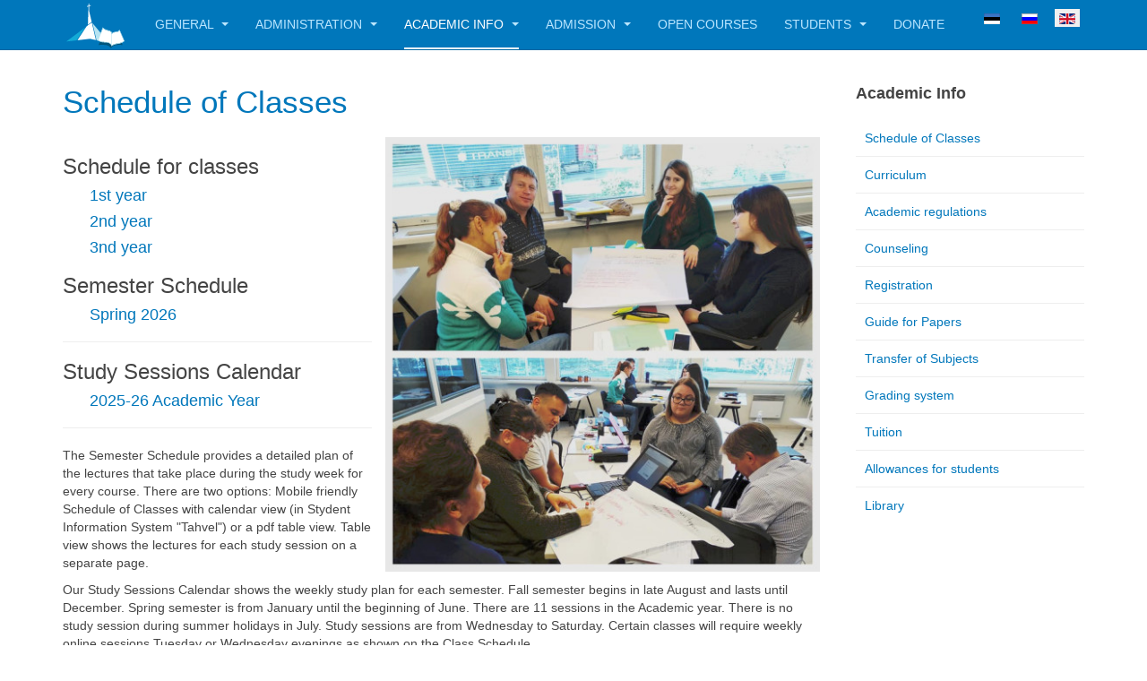

--- FILE ---
content_type: text/html; charset=utf-8
request_url: https://emkts.ee/index.php/en/academic
body_size: 15481
content:

<!DOCTYPE html>
<html lang="en-gb" dir="ltr"
	  class='com_content view-category layout-blog itemid-113 j54 j40 mm-hover '>

<head>
	<meta charset="utf-8">
	<meta name="description" content="Eesti Metodisti Kiriku Teoloogiline Seminar">
	<meta name="generator" content="Joomla! - Open Source Content Management">
	<title>Academic Info - EMK Teoloogiline Seminar</title>
	<link href="/index.php/en/academic?format=feed&amp;type=rss" rel="alternate" type="application/rss+xml" title="Academic Info - EMK Teoloogiline Seminar">
	<link href="/index.php/en/academic?format=feed&amp;type=atom" rel="alternate" type="application/atom+xml" title="Academic Info - EMK Teoloogiline Seminar">
	<link href="https://emkts.ee/index.php/et/oppeinfo" rel="alternate" hreflang="et-EE">
	<link href="https://emkts.ee/index.php/ru/uchebnaja" rel="alternate" hreflang="ru-RU">
	<link href="https://emkts.ee/index.php/en/academic" rel="alternate" hreflang="en-GB">
	<link href="/templates/purity_iii/favicon.ico" rel="icon" type="image/vnd.microsoft.icon">
<link href="/media/mod_languages/css/template.min.css?df40a5" rel="stylesheet">
	<link href="/t3-assets/css/css-5f17c-75883.css" rel="stylesheet" media="all">
	<link href="/t3-assets/css/css-58d85-51823.css" rel="stylesheet" media="all">
	<link href="/t3-assets/css/css-3e31f-94981.css" rel="stylesheet" media="all">
	<link href="https://fonts.googleapis.com/css?family=Roboto:400,400italic,500,500italic,700,700italic&amp;subset=latin,cyrillic" rel="stylesheet">
	<style>
			#mbCenter, #mbToolbar {
	background-color: #1a1a1a;
	-webkit-border-radius: 10px;
	-khtml-border-radius: 10px;
	-moz-border-radius: 10px;
	border-radius: 10px;
	-webkit-box-shadow: 0px 5px 20px rgba(0,0,0,0.50);
	-khtml-box-shadow: 0px 5px 20px rgba(0,0,0,0.50);
	-moz-box-shadow: 0px 5px 20px rgba(0,0,0,0.50);
	box-shadow: 0px 5px 20px rgba(0,0,0,0.50);
	/* For IE 8 */
	-ms-filter: "progid:DXImageTransform.Microsoft.Shadow(Strength=5, Direction=180, Color='#000000')";
	/* For IE 5.5 - 7 */
	filter: progid:DXImageTransform.Microsoft.Shadow(Strength=5, Direction=180, Color='#000000');
	}
	
	#mbOverlay {
		background-color: #000;
		
	}
	
	#mbCenter.mbLoading {
		background-color: #1a1a1a;
	}
	
	#mbBottom {
		color: #999;
	}
	
	#mbTitle, #mbPrevLink, #mbNextLink, #mbCloseLink, #mbPlayLink, #mbPauseLink, #mbZoomMinus, #mbZoomValue, #mbZoomPlus {
		color: #fff;
	}
		</style>
<script type="application/json" class="joomla-script-options new">{"joomla.jtext":{"MEDIABOXCK_SHARE":"Share","MEDIABOXCK_EMAIL":"Email","MEDIABOXCK_CLOSE":"=\"Close\"","MEDIABOXCK_NEXT":"Next","MEDIABOXCK_PREV":"Previous","MEDIABOXCK_DOWNLOAD":"Download","MEDIABOXCK_PLAY":"Play","MEDIABOXCK_PAUSE":"Pause"},"system.paths":{"root":"","rootFull":"https:\/\/emkts.ee\/","base":"","baseFull":"https:\/\/emkts.ee\/"},"csrf.token":"a815935b148759552fe2f7921e3fe19f"}</script>
	<script src="/media/system/js/core.min.js?a3d8f8"></script>
	<script src="/media/vendor/webcomponentsjs/js/webcomponents-bundle.min.js?2.8.0" nomodule defer></script>
	<script src="/media/vendor/bootstrap/js/popover.min.js?5.3.8" type="module"></script>
	<script src="/media/system/js/joomla-hidden-mail.min.js?80d9c7" type="module"></script>
	<script src="/media/vendor/jquery/js/jquery.min.js?3.7.1"></script>
	<script src="/media/legacy/js/jquery-noconflict.min.js?504da4"></script>
	<script src="/plugins/system/t3/base-bs3/bootstrap/js/bootstrap.js"></script>
	<script src="/plugins/system/t3/base-bs3/js/jquery.tap.min.js"></script>
	<script src="/plugins/system/t3/base-bs3/js/script.js"></script>
	<script src="/plugins/system/t3/base-bs3/js/menu.js"></script>
	<script src="/templates/purity_iii/js/script.js"></script>
	<script src="/plugins/system/t3/base-bs3/js/nav-collapse.js"></script>
	<script src="/plugins/system/mediabox_ck/assets/mediaboxck.min.js?ver=2.9.1"></script>
	<script src="/media/plg_system_youtuber/assets/fancybox/jquery.fancybox.min.js?v=3.11.0" defer></script>
	<script src="/media/plg_system_youtuber/assets/js/frontend.js?v=3.11.0" defer></script>
	<script>
						Mediabox.scanPage = function() {
							var links = jQuery('a').filter(function(i) {
								if ( jQuery(this).attr('rel') 
										&& jQuery(this).data('mediaboxck_done') != '1') {
									var patt = new RegExp(/^lightbox/i);
									return patt.test(jQuery(this).attr('rel'));
								}
							});
							if (! links.length) return false;

							new Mediaboxck(links, {
								overlayOpacity : 	0.7,
								resizeOpening : 	1,
								resizeDuration : 	240,
								initialWidth : 		320,
								initialHeight : 	180,
								fullWidth : 		'0',
								defaultWidth : 		'640',
								defaultHeight : 	'360',
								showCaption : 		1,
								showCounter : 		1,
								loop : 				0,
								isMobileEnable: 	1,
								// mobileDetection: 	'resolution',
								isMobile: 			false,
								mobileResolution: 	'640',
								attribType :		'rel',
								showToolbar :		'0',
								diapoTime :			'3000',
								diapoAutoplay :		'0',
								toolbarSize :		'normal',
								medialoop :		false,
								showZoom :		0,
								share :		0,
								download :		0,
								theme :		'default',
								counterText: '({x} of {y})',
							}, null, function(curlink, el) {
								var rel0 = curlink.rel.replace(/[[]|]/gi," ");
								var relsize = rel0.split(" ");
								return (curlink == el) || ((curlink.rel.length > 8) && el.rel.match(relsize[1]));
							});
						};
					jQuery(document).ready(function(){
						Mediabox.scanPage();
					});
</script>
	<link href="https://emkts.ee/index.php/et/oppeinfo" rel="alternate" hreflang="x-default">
	<script type="application/json" id="youtuber-cfg">{"ajax_url":"\/index.php\/en\/academic","lang":{"more":"More","less":"Less"},"fancybox_params":"{\"type\":\"iframe\",\"iframe\":{\"allowfullscreen\":true}}"}</script>

	
<!-- META FOR IOS & HANDHELD -->
	<meta name="viewport" content="width=device-width, initial-scale=1.0, maximum-scale=1.0, user-scalable=no"/>
	<style type="text/stylesheet">
		@-webkit-viewport   { width: device-width; }
		@-moz-viewport      { width: device-width; }
		@-ms-viewport       { width: device-width; }
		@-o-viewport        { width: device-width; }
		@viewport           { width: device-width; }
	</style>
	<script type="text/javascript">
		//<![CDATA[
		if (navigator.userAgent.match(/IEMobile\/10\.0/)) {
			var msViewportStyle = document.createElement("style");
			msViewportStyle.appendChild(
				document.createTextNode("@-ms-viewport{width:auto!important}")
			);
			document.getElementsByTagName("head")[0].appendChild(msViewportStyle);
		}
		//]]>
	</script>
<meta name="HandheldFriendly" content="true"/>
<meta name="apple-mobile-web-app-capable" content="YES"/>
<!-- //META FOR IOS & HANDHELD -->




<!-- Le HTML5 shim and media query for IE8 support -->
<!--[if lt IE 9]>
<script src="//html5shim.googlecode.com/svn/trunk/html5.js"></script>
<script type="text/javascript" src="/plugins/system/t3/base-bs3/js/respond.min.js"></script>
<![endif]-->

<!-- You can add Google Analytics here or use T3 Injection feature -->

<!--[if lt IE 9]>
<link rel="stylesheet" href="/templates/purity_iii/css/ie8.css" type="text/css" />
<![endif]-->
	</head>

<body>

<div class="t3-wrapper magazine"> <!-- Need this wrapper for off-canvas menu. Remove if you don't use of-canvas -->

	
<!-- MAIN NAVIGATION -->
<header id="t3-mainnav" class="wrap navbar navbar-default navbar-fixed-top t3-mainnav">

	<!-- OFF-CANVAS -->
		<!-- //OFF-CANVAS -->

	<div class="container">

		<!-- NAVBAR HEADER -->
		<div class="navbar-header">

			<!-- LOGO -->
			<div class="logo logo-image">
				<div class="logo-image">
					<a href="/" title="EMK Teoloogiline Seminar">
													<img class="logo-img" src="/images/logo/logo-wo-text.svg" alt="EMK Teoloogiline Seminar" />
						
												
						<span>EMK Teoloogiline Seminar</span>
					</a>
				</div>
			</div>
			<!-- //LOGO -->

											<button type="button" class="navbar-toggle" data-toggle="collapse" data-target=".t3-navbar-collapse">
					<i class="fa fa-bars"></i>
				</button>
			
	    	    <!-- HEAD SEARCH -->
	    <div class="head-search">     
	      <div class="mod-languages">
    <p class="visually-hidden" id="language_picker_des_91">Select your language</p>


    <ul aria-labelledby="language_picker_des_91" class="mod-languages__list lang-inline">

                                <li>
                <a  href="/index.php/et/oppeinfo">
                                                                        <img title="Eesti" src="/media/mod_languages/images/et_ee.gif" alt="Eesti">                                                            </a>
            </li>
                                        <li>
                <a  href="/index.php/ru/uchebnaja">
                                                                        <img title="Русский" src="/media/mod_languages/images/ru_ru.gif" alt="Русский">                                                            </a>
            </li>
                                                    <li class="lang-active">
                <a aria-current="true"  href="https://emkts.ee/index.php/en/academic">
                                                                        <img title="English" src="/media/mod_languages/images/en_gb.gif" alt="English">                                                            </a>
            </li>
                </ul>

</div>

	    </div>
	    <!-- //HEAD SEARCH -->
	    
		</div>
		<!-- //NAVBAR HEADER -->

		<!-- NAVBAR MAIN -->
				<nav class="t3-navbar-collapse navbar-collapse collapse"></nav>
		
		<nav class="t3-navbar navbar-collapse collapse">
			<div  class="t3-megamenu animate slide"  data-duration="400" data-responsive="true">
<ul itemscope itemtype="http://www.schema.org/SiteNavigationElement" class="nav navbar-nav level0">
<li itemprop='name' class="dropdown mega" data-id="107" data-level="1">
<a itemprop='url' class=" dropdown-toggle"  href="/index.php/en/general"   data-target="#" data-toggle="dropdown">General <em class="caret"></em></a>

<div class="nav-child dropdown-menu mega-dropdown-menu"  ><div class="mega-dropdown-inner">
<div class="row">
<div class="col-xs-12 mega-col-nav" data-width="12"><div class="mega-inner">
<ul itemscope itemtype="http://www.schema.org/SiteNavigationElement" class="mega-nav level1">
<li itemprop='name'  data-id="229" data-level="2">
<a itemprop='url' class=""  href="/index.php/en/general/news"   data-target="#">News </a>

</li>
<li itemprop='name'  data-id="237" data-level="2">
<a itemprop='url' class=""  href="/index.php/en/general/location"   data-target="#">Location </a>

</li>
<li itemprop='name'  data-id="127" data-level="2">
<a itemprop='url' class=""  href="/index.php/en/general/statement"   data-target="#">Mission statement </a>

</li>
<li itemprop='name'  data-id="666" data-level="2">
<a itemprop='url' class=""  href="/index.php/en/general/contributions"   data-target="#">Contributions </a>

</li>
<li itemprop='name'  data-id="162" data-level="2">
<a itemprop='url' class=""  href="/index.php/en/general/ethics"   data-target="#">Code of Ethics </a>

</li>
<li itemprop='name'  data-id="130" data-level="2">
<a itemprop='url' class=""  href="/index.php/en/general/development"   data-target="#">Development plan </a>

</li>
<li itemprop='name'  data-id="500" data-level="2">
<a itemprop='url' class=""  href="/index.php/en/general/self-analysis"   data-target="#">Self analysis </a>

</li>
<li itemprop='name'  data-id="163" data-level="2">
<a itemprop='url' class=""  href="/index.php/en/general/constitution"   data-target="#">Constitution </a>

</li>
<li itemprop='name'  data-id="717" data-level="2">
<a itemprop='url' class=""  href="/index.php/en/general/cooperation-partners"   data-target="#">Cooperation partners </a>

</li>
<li itemprop='name'  data-id="594" data-level="2">
<a itemprop='url' class=""  href="/index.php/en/general/ametikonkurss"   data-target="#">Professional contest </a>

</li>
<li itemprop='name'  data-id="614" data-level="2">
<a itemprop='url' class=""  href="/index.php/en/general/publications"   data-target="#">Publications </a>

</li>
<li itemprop='name'  data-id="164" data-level="2">
<a itemprop='url' class=""  href="/index.php/en/general/history"   data-target="#">History </a>

</li>
</ul>
</div></div>
</div>
</div></div>
</li>
<li itemprop='name' class="dropdown mega" data-id="110" data-level="1">
<a itemprop='url' class=" dropdown-toggle"  href="/index.php/en/administration"   data-target="#" data-toggle="dropdown">Administration <em class="caret"></em></a>

<div class="nav-child dropdown-menu mega-dropdown-menu"  ><div class="mega-dropdown-inner">
<div class="row">
<div class="col-xs-12 mega-col-nav" data-width="12"><div class="mega-inner">
<ul itemscope itemtype="http://www.schema.org/SiteNavigationElement" class="mega-nav level1">
<li itemprop='name'  data-id="167" data-level="2">
<a itemprop='url' class=""  href="/index.php/en/administration/academic-commettee"   data-target="#">Academic Council </a>

</li>
<li itemprop='name'  data-id="165" data-level="2">
<a itemprop='url' class=""  href="/index.php/en/administration/trustees"   data-target="#">Trustees </a>

</li>
<li itemprop='name'  data-id="166" data-level="2">
<a itemprop='url' class=""  href="/index.php/en/administration/cabinet"   data-target="#"> Rector’s Cabinet </a>

</li>
<li itemprop='name'  data-id="168" data-level="2">
<a itemprop='url' class=""  href="/index.php/en/administration/staff"   data-target="#">Seminary staff </a>

</li>
<li itemprop='name'  data-id="169" data-level="2">
<a itemprop='url' class=""  href="/index.php/en/administration/faculty"   data-target="#">Faculty </a>

</li>
<li itemprop='name'  data-id="472" data-level="2">
<a itemprop='url' class=""  href="/index.php/en/administration/academic-affairs-committee"   data-target="#">Academic Affairs Committee </a>

</li>
</ul>
</div></div>
</div>
</div></div>
</li>
<li itemprop='name' class="current active dropdown mega" data-id="113" data-level="1">
<a itemprop='url' class=" dropdown-toggle"  href="/index.php/en/academic"   data-target="#" data-toggle="dropdown">Academic Info <em class="caret"></em></a>

<div class="nav-child dropdown-menu mega-dropdown-menu"  ><div class="mega-dropdown-inner">
<div class="row">
<div class="col-xs-12 mega-col-nav" data-width="12"><div class="mega-inner">
<ul itemscope itemtype="http://www.schema.org/SiteNavigationElement" class="mega-nav level1">
<li itemprop='name'  data-id="170" data-level="2">
<a itemprop='url' class=""  href="/index.php/en/academic/schedule"   data-target="#">Schedule of Classes </a>

</li>
<li itemprop='name'  data-id="171" data-level="2">
<a itemprop='url' class=""  href="/index.php/en/academic/curriculum"   data-target="#">Curriculum </a>

</li>
<li itemprop='name'  data-id="172" data-level="2">
<a itemprop='url' class=""  href="/index.php/en/academic/regulations"   data-target="#">Academic regulations </a>

</li>
<li itemprop='name'  data-id="173" data-level="2">
<a itemprop='url' class=""  href="/index.php/en/academic/counseling"   data-target="#">Counseling </a>

</li>
<li itemprop='name'  data-id="175" data-level="2">
<a itemprop='url' class=""  href="/index.php/en/academic/registration"   data-target="#">Registration </a>

</li>
<li itemprop='name'  data-id="176" data-level="2">
<a itemprop='url' class=""  href="/index.php/en/academic/papers"   data-target="#">Guide for Papers  </a>

</li>
<li itemprop='name'  data-id="177" data-level="2">
<a itemprop='url' class=""  href="/index.php/en/academic/apel"   data-target="#">Transfer of Subjects </a>

</li>
<li itemprop='name'  data-id="178" data-level="2">
<a itemprop='url' class=""  href="/index.php/en/academic/grading"   data-target="#">Grading system </a>

</li>
<li itemprop='name'  data-id="179" data-level="2">
<a itemprop='url' class=""  href="/index.php/en/academic/tuition"   data-target="#">Tuition </a>

</li>
<li itemprop='name'  data-id="180" data-level="2">
<a itemprop='url' class=""  href="/index.php/en/academic/allowances"   data-target="#">Allowances for students </a>

</li>
<li itemprop='name'  data-id="664" data-level="2">
<a itemprop='url' class=""  href="/index.php/en/academic/library-en"   data-target="#">Library </a>

</li>
</ul>
</div></div>
</div>
</div></div>
</li>
<li itemprop='name' class="dropdown mega" data-id="116" data-level="1">
<a itemprop='url' class=" dropdown-toggle"  href="/index.php/en/admission"   data-target="#" data-toggle="dropdown">Admission <em class="caret"></em></a>

<div class="nav-child dropdown-menu mega-dropdown-menu"  ><div class="mega-dropdown-inner">
<div class="row">
<div class="col-xs-12 mega-col-nav" data-width="12"><div class="mega-inner">
<ul itemscope itemtype="http://www.schema.org/SiteNavigationElement" class="mega-nav level1">
<li itemprop='name'  data-id="181" data-level="2">
<a itemprop='url' class=""  href="/index.php/en/admission/admission-is-open"   data-target="#">Admission </a>

</li>
<li itemprop='name'  data-id="417" data-level="2">
<a itemprop='url' class=""  href="/index.php/en/admission/theology-and-mission"   data-target="#">Curriculum </a>

</li>
<li itemprop='name'  data-id="411" data-level="2">
<a itemprop='url' class=""  href="/index.php/en/admission/basic-christian-studies"   data-target="#">Basic Christian Studies </a>

</li>
<li itemprop='name'  data-id="406" data-level="2">
<a itemprop='url' class=""  href="/index.php/en/admission/applications"   data-target="#">Application </a>

</li>
<li itemprop='name'  data-id="182" data-level="2">
<a itemprop='url' class=""  href="/index.php/en/admission/requirements"   data-target="#">Admission Requirements </a>

</li>
<li itemprop='name'  data-id="183" data-level="2">
<a itemprop='url' class=""  href="/index.php/en/admission/status"   data-target="#">Forms of study </a>

</li>
<li itemprop='name'  data-id="184" data-level="2">
<a itemprop='url' class=""  href="/index.php/en/admission/tuition"   data-target="#">Tuition fee </a>

</li>
<li itemprop='name'  data-id="360" data-level="2">
<a itemprop='url' class=""  href="/index.php/en/admission/foreign-student"   data-target="#">International students </a>

</li>
</ul>
</div></div>
</div>
</div></div>
</li>
<li itemprop='name'  data-id="420" data-level="1">
<a itemprop='url' class=""  href="/index.php/en/continuing-education"   data-target="#">Open Courses </a>

</li>
<li itemprop='name' class="dropdown mega" data-id="119" data-level="1">
<a itemprop='url' class=" dropdown-toggle"  href="/index.php/en/students"   data-target="#" data-toggle="dropdown">Students <em class="caret"></em></a>

<div class="nav-child dropdown-menu mega-dropdown-menu"  ><div class="mega-dropdown-inner">
<div class="row">
<div class="col-xs-12 mega-col-nav" data-width="12"><div class="mega-inner">
<ul itemscope itemtype="http://www.schema.org/SiteNavigationElement" class="mega-nav level1">
<li itemprop='name'  data-id="186" data-level="2">
<a itemprop='url' class=""  href="/index.php/en/students/students-life"   data-target="#">Student Life </a>

</li>
<li itemprop='name'  data-id="187" data-level="2">
<a itemprop='url' class=""  href="/index.php/en/students/student-board"   data-target="#">Board of Students </a>

</li>
<li itemprop='name'  data-id="188" data-level="2">
<a itemprop='url' class=""  href="/index.php/en/students/diploma-papers"   data-target="#">Diploma Papers </a>

</li>
<li itemprop='name'  data-id="189" data-level="2">
<a itemprop='url' class=""  href="/index.php/en/students/graduates"   data-target="#">Graduates </a>

</li>
<li itemprop='name'  data-id="480" data-level="2">
<a itemprop='url' class=""  href="/index.php/en/students/ukrainian-students"   data-target="#">Ukrainian students </a>

</li>
<li itemprop='name'  data-id="631" data-level="2">
<a itemprop='url' class=""  href="/index.php/en/students/erasmus"   data-target="#">Erasmus+ Education Mobility </a>

</li>
</ul>
</div></div>
</div>
</div></div>
</li>
<li itemprop='name'  data-id="690" data-level="1">
<a itemprop='url' class=""  href="/index.php/en/donate"   data-target="#">Donate </a>

</li>
</ul>
</div>

		</nav>
    <!-- //NAVBAR MAIN -->

	</div>
</header>
<!-- //MAIN NAVIGATION -->






	
<div id="t3-mainbody" class="container t3-mainbody">
	<div class="row">

		<!-- MAIN CONTENT -->
		<div id="t3-content" class="t3-content col-xs-12 col-sm-8  col-md-9">
						
<div class="com-content-category-blog blog" itemscope itemtype="https://schema.org/Blog">
		
		
		
	
	
			<div class="items-leading clearfix">
				<div class="leading leading-0" itemprop="blogPost" itemscope itemtype="https://schema.org/BlogPosting">
			

	<!-- Article -->
	<article>
  
    			
<header class="article-header clearfix">
	<h2 class="article-title" itemprop="headline">
					<a href="/index.php/en/academic/schedule" itemprop="url" title="Schedule of Classes">
				Schedule of Classes</a>
			</h2>

			</header>
    	
    
    <!-- Aside -->
        <!-- //Aside -->

		<section class="article-intro clearfix">
      			
			
			<p><img src="/images/oppeinfo/tunniplaanid/tunniplaan-img.jpg" alt="" width="500" height="500" class="image img-responsive pull-right" style="padding: 0px 0px 0px 15px; float: right;" /></p>
<h3>Schedule for classes</h3>
<h4 style="padding-left: 30px;"><a href="https://tahveltp.edu.ee/#/schoolBoard/22/group/6d5be609-13a1-4018-a49e-69e442387de5">1st year</a></h4>
<h4 style="padding-left: 30px;"><a href="https://tahveltp.edu.ee/#/schoolBoard/22/group/f9ac79ec-23f4-4f45-9b02-667f9b289c9b">2nd year</a></h4>
<h4 style="padding-left: 30px;"><a href="https://tahveltp.edu.ee/#/schoolBoard/22/group/8ec4ef9f-56b3-43f5-a862-d2ece2b14425">3nd year</a></h4>
<h3>Semester Schedule&nbsp;</h3>
<h4 style="padding-left: 30px;"><a href="/images/oppeinfo/tunniplaanid/TUNNIPLAAN-17-01-26-ENG.pdf">Spring&nbsp;2026</a></h4>
<hr />
<h3>Study Sessions Calendar</h3>
<h4 style="padding-left: 30px;"><a href="/images/oppeinfo/tunniplaanid/Uus-Nadalatekava-ENG.pdf">2025-26 Academic Year</a></h4>
<hr />
<p>The Semester Schedule provides a&nbsp;detailed plan&nbsp;of the lectures that take place during the study week for every course. There are two options: Mobile friendly Schedule of Classes with calendar view (in Stydent Information System "Tahvel") or a pdf table view. Table view shows the lectures for each study session on a separate page.</p>
<p>Our Study Sessions Calendar shows the&nbsp;weekly study plan for each semester. Fall semester begins in late August and lasts until December. Spring semester is from January until the beginning of June. There are 11 sessions in the Academic year. There is no study session during summer holidays in July.&nbsp;Study sessions are from Wednesday to Saturday. Certain classes will require weekly online sessions Tuesday or Wednesday evenings as shown on the Class Schedule.</p>
<h3></h3>		</section>

    <!-- footer -->
        <!-- //footer -->


		
	</article>
	<!-- //Article -->


 
		</div>
					</div><!-- end items-leading -->
	
	
			<div class="items-row row row-flex">
					
				<div class="col-12 col-md-12">
					<div class="item column-1" itemprop="blogPost" itemscope itemtype="https://schema.org/BlogPosting">
						

	<!-- Article -->
	<article>
  
    			
<header class="article-header clearfix">
	<h2 class="article-title" itemprop="headline">
					<a href="/index.php/en/admission/theology-and-mission" itemprop="url" title="Curriculum">
				Curriculum</a>
			</h2>

			</header>
    	
    
    <!-- Aside -->
        <!-- //Aside -->

		<section class="article-intro clearfix">
      			
			
			<div style="width: 100%; margin-bottom: 20px;">
<h4 style="text-align: center;"><em>And He himself gave some to be apostles, some prophets, some evangelists, some pastors and teachers ... [to] promote the growth of the body for building itself up in love by the proper working of each individual part. Eph 4:11-16</em></h4>
<h4 style="text-align: center;"><strong>Earn a bachelor's degree in Theology and Mission</strong></h4>
<h3 style="text-align: center;"><strong>CHOOSE YOUR OWN DIRECTION</strong></h3>
<p style="text-align: center;">&nbsp;The <a href="/images/oppeinfo/oppekava/2025-Oppekava-ENG.pdf">full curriculum</a> can be seen in Estonian and English on the&nbsp;<a href="https://tahvel.edu.ee/#/curriculum/3676/version/10397">Study Informational System&nbsp;TAHVEL</a>.&nbsp;</p>
</div>
<div class="three-columns" style="display: flex; flex-wrap: nowrap; gap: 10px;  margin-bottom: 20px;">
<div class="column alert-error" style="flex: 1; min-width: 0; padding: 15px;">
<h4>Is your desire to see growing and dynamic congregations?</h4>
<h3>Congregational Leadership and Multiplication</h3>
<p>(33 ECTS)</p>
<p>Helping your congregation grow with topics such as: mentoring and discipleship, spiritual gifts and teamwork, pastoral theology, church planting, media in Christian ministry, youth ministry in the church, and more.</p>
</div>
<div class="column alert-notice" style="flex: 1; min-width: 0; padding: 15px;">
<h4>Is your desire to speak boldly to the world, as an evangelist and defender of the faith?</h4>
<h3>Gospel and Society</h3>
<p>(33 ECTS)</p>
<p>Speak to society and be a defender of the faith on topics such as: how to effectively present the Gospel in the modern culture, the Apologetics of joy and beauty, prayer and power in Christian ministry, Christianity and social justice, controversial issues in the contemporary church, and more.</p>
</div>
<div class="column alert-message" style="flex: 1; min-width: 0; padding: 15px;">
<h4>Is your desire to know the Bible from cover to cover as God's inspired Word to us?</h4>
<h3>Biblical Studies and Teaching</h3>
<p>(33 ECTS)</p>
<p>Go deeper into the Bible with topics such as: how specific Biblical themes develop throughout the entire Bible, New Testament Greek, Biblical themes through church history, methods of biblical teaching and preaching, the role of the Bible in discipleship, and more.</p>
</div>
</div>
<div style="width: 100%; margin-bottom: 20px;">
<h3 style="text-align: center;"><strong>BASIC COURSES TO EVERYONE</strong></h3>
<h3>Spiritual Formation&nbsp;</h3>
<p>(12 ECTS)</p>
<p><strong>Practical Theology Part 1: Who are we and how do we live as Christians?</strong> Identity in Christ, Gifts of the Spirit, Spiritual Warfare, Spiritual Formation in Community, and more.</p>
<h3>Bible</h3>
<p>(35 ECTS)</p>
<p><strong>The foundation of our faith:</strong> An survey of the Old and New Testament, tools on how to interpret and understand the Bible for yourself, in depth study of John’s Gospel and Epistles, the Epistle to the Romans, Exodus, Old Testament Prophecy, the Acts of the Apostles, and more.</p>
<h3>Theology, mission and church history</h3>
<p>(38 ECTS)</p>
<p><strong>Go deeper in understanding our faith:&nbsp;</strong>God, the Trinity and Christ, who is man and what is salvation? Apologetics, defending our faith. What does "Ethics" mean in today's world? What are the real differences and similarities between denominations? Estonian church history, and more.</p>
<h3>Practical theology</h3>
<p>(41 ECTS)</p>
<p><strong>Practical theology part 2 - how to apply our faith in today's world?&nbsp;</strong>Evangelism, discipleship, pastoral care and counselling, preaching (homiletics), church growth, communication psychology, the nature of Christian leadership, and more.</p>
<hr />
<p>The Theology and Mission program is offered in three parallel curricula based on the student's choice of study language: estonian, english or Russian.</p>
<p>The curriculum also includes a number of General Courses, Electives and the completion of a Diploma Paper or Diploma Project. The <a href="/images/oppeinfo/oppekava/2025-Oppekava-ENG.pdf">full curriculum</a> can be seen in Estonian and English on the <a href="https://tahvel.edu.ee/#/curriculum/3676/version/10397" rel="noopener noreferrer">Study Informational System TAHVEL</a>.&nbsp;</p>
<h3 style="text-align: center;">If this program of study speaks to your heart:</h3>
</div>
<div style="display: flex; justify-content: center; align-items: center;">
<div class="btn btn-primary bg-primary" style="text-align: center;">
<h4><span style="color: #ffffff;"><a href="/index.php/en/admission/applications" style="color: #ffffff;"><strong>FILL IN APPLICATION</strong></a></span></h4>
</div>
</div>		</section>

    <!-- footer -->
        <!-- //footer -->


		
	</article>
	<!-- //Article -->


 
					</div><!-- end item -->
									</div><!-- end span -->
					
				<div class="col-12 col-md-12">
					<div class="item column-1" itemprop="blogPost" itemscope itemtype="https://schema.org/BlogPosting">
						

	<!-- Article -->
	<article>
  
    			
<header class="article-header clearfix">
	<h2 class="article-title" itemprop="headline">
					<a href="/index.php/en/academic/regulations" itemprop="url" title="Academic regulations">
				Academic regulations</a>
			</h2>

			</header>
    	
    
    <!-- Aside -->
        <!-- //Aside -->

		<section class="article-intro clearfix">
      			
			
			<h3><span style="background-color: #ffffff;">1. General</span></h3>
<p>1.1. Academic Regulations is a basic document regulating studies and all issues concerning educational activities in the Baltic Methodist Theological Seminary (henceforth the Seminary).</p>
<p>1.2. Following the Academic Regulations is mandatory for all seminary faculty, staff, and students.</p>
<p>1.3. The Academic Regulations, including changes and additions, are confirmed by the Academic Council.</p>
<p>1.4. Rector’s Council has the right to establish additional regulations for the academic work of the Seminary.</p>
<p>&nbsp;</p>
		</section>

    <!-- footer -->
        <!-- //footer -->


		
      
<section class="readmore">
			<a class="btn btn-default" href="/index.php/en/academic/regulations" itemprop="url" aria-label="Read more &hellip;">
			<span>
				<span class="icon-chevron-right" aria-hidden="true"></span>				Read more &hellip;
			</span>
		</a>
	</section>
      
		
	</article>
	<!-- //Article -->


 
					</div><!-- end item -->
									</div><!-- end span -->
					
				<div class="col-12 col-md-12">
					<div class="item column-1" itemprop="blogPost" itemscope itemtype="https://schema.org/BlogPosting">
						

	<!-- Article -->
	<article>
  
    			
<header class="article-header clearfix">
	<h2 class="article-title" itemprop="headline">
					<a href="/index.php/en/academic/91-e-learning" itemprop="url" title="E-learning support">
				E-learning support</a>
			</h2>

			</header>
    	
    
    <!-- Aside -->
        <!-- //Aside -->

		<section class="article-intro clearfix">
      			
			
			<div class="contentpaneopen">
<div class="article-content">
<p><strong>E-learning allows</strong></p>
<ul>
<li>to design and develop study processes at the Seminary and to raise the quality of teaching in the light of new opportunities and challenges in education</li>
<li>to develop learner-centered teaching methods and to reach new target groups</li>
</ul>
<p><strong>E-learning links for Seminary study:</strong></p>
<ul>
<li><strong>Student Information System - ÕIS</strong> - <a href="http://emkts.ois.ee" target="_blank" rel="noopener noreferrer" title="ÕIS">http://emkts.ois.ee</a></li>
<li><strong>Moodle</strong> - <a href="http://moodle.emkts.ee" target="_blank" rel="noopener noreferrer" title="Moodle">http://moodle.emkts.ee</a></li>
<li><strong>Office 365</strong> / E-mail and documents - <a href="http://portal.office.com" target="_blank" rel="noopener noreferrer" title="Office 365">http://portal.office.com</a>&nbsp;		</section>

    <!-- footer -->
        <!-- //footer -->


		
      
<section class="readmore">
			<a class="btn btn-default" href="/index.php/en/academic/91-e-learning" itemprop="url" aria-label="Read more &hellip;">
			<span>
				<span class="icon-chevron-right" aria-hidden="true"></span>				Read more &hellip;
			</span>
		</a>
	</section>
      
		
	</article>
	<!-- //Article -->


 
					</div><!-- end item -->
									</div><!-- end span -->
					
				<div class="col-12 col-md-12">
					<div class="item column-1" itemprop="blogPost" itemscope itemtype="https://schema.org/BlogPosting">
						

	<!-- Article -->
	<article>
  
    			
<header class="article-header clearfix">
	<h2 class="article-title" itemprop="headline">
					<a href="/index.php/en/academic/counseling" itemprop="url" title="Counseling">
				Counseling</a>
			</h2>

			</header>
    	
    
    <!-- Aside -->
        <!-- //Aside -->

		<section class="article-intro clearfix">
      			
			
			<p>The Baltic Methodist Theological Seminary offers students:</p>
<p><strong>Academic counselling</strong> to help students in questions about the curriculum and general study issues.<br /> Provided by the Registrar from Tuesday through Friday 10.00-14.00.<br /> Telephone: 66 88 467, e-mail: <span style="text-decoration: underline;">seminar</span><span style="text-decoration: underline;"><span style="text-decoration: underline;">®emkts.ee.</span></span></p>
<p></p>
<p><strong>APEL counselling</strong> to deal with issues with reference to prior and experiential learning.<br /> Provided by the Registrar and Dean from Tuesday through Friday 10.00-14.00.<br /> Telephone: 66 88 467, e-mail: <span style="text-decoration: underline;">seminar®emkts.ee</span> and <span style="text-decoration: underline;"><joomla-hidden-mail  is-link="1" is-email="1" first="bWFyay5uZWxzb24=" last="ZW1rdHMuZWU=" text="bWFyay5uZWxzb25AZW1rdHMuZWU=" base="" >This email address is being protected from spambots. You need JavaScript enabled to view it.</joomla-hidden-mail></span>.</p>
<p></p>
<p><strong>Psychological counselling</strong> from September 2024 to support students in relation to both their studies and personal life issues can be arranged by appointment with our Pastoral Care and Counselling teacher, Dr. Maire Latvala, <joomla-hidden-mail  is-link="1" is-email="1" first="bWFpcmUubGF0dmFsYQ==" last="ZW1rdHMuZWU=" text="bWFpcmUubGF0dmFsYUBlbWt0cy5lZQ==" base="" >This email address is being protected from spambots. You need JavaScript enabled to view it.</joomla-hidden-mail></p>
<p>&nbsp;</p>
<p>We are always willing to talk and pray with our students concerning issues related to their studies or personal lives.</p>
<p>Our doors are open.</p>		</section>

    <!-- footer -->
        <!-- //footer -->


		
	</article>
	<!-- //Article -->


 
					</div><!-- end item -->
									</div><!-- end span -->
					
				<div class="col-12 col-md-12">
					<div class="item column-1" itemprop="blogPost" itemscope itemtype="https://schema.org/BlogPosting">
						

	<!-- Article -->
	<article>
  
    			
<header class="article-header clearfix">
	<h2 class="article-title" itemprop="headline">
					<a href="/index.php/en/academic/registration" itemprop="url" title="Registration for Courses">
				Registration for Courses</a>
			</h2>

			</header>
    	
    
    <!-- Aside -->
        <!-- //Aside -->

		<section class="article-intro clearfix">
      			
			
			<p><strong>1. Declaration of courses</strong><br />Course registration happens on the TAHVEL (SIS) platform at the beginning of each semester in the form of a declaration. Required courses are added automatically to the student's declaration. Electives must be added manually by the student. If a student does not intend to take a required course, the student must manually delete it from their declaration.</p>
<p>Students who study part time or as external learners must complete their own declaration on TAHVEL (SIS).</p>
		</section>

    <!-- footer -->
        <!-- //footer -->


		
      
<section class="readmore">
			<a class="btn btn-default" href="/index.php/en/academic/registration" itemprop="url" aria-label="Read more &hellip;">
			<span>
				<span class="icon-chevron-right" aria-hidden="true"></span>				Read more &hellip;
			</span>
		</a>
	</section>
      
		
	</article>
	<!-- //Article -->


 
					</div><!-- end item -->
									</div><!-- end span -->
					
				<div class="col-12 col-md-12">
					<div class="item column-1" itemprop="blogPost" itemscope itemtype="https://schema.org/BlogPosting">
						

	<!-- Article -->
	<article>
  
    			
<header class="article-header clearfix">
	<h2 class="article-title" itemprop="headline">
					<a href="/index.php/en/academic/papers" itemprop="url" title="Guide for Course and Diploma Papers ">
				Guide for Course and Diploma Papers </a>
			</h2>

			</header>
    	
    
    <!-- Aside -->
        <!-- //Aside -->

		<section class="article-intro clearfix">
      			
			
			<p>Formatting of the assignments follows the international <strong>APA writing style</strong> guidelines. On the <a href="https://moodle.emkts.ee/course/view.php?id=356">seminary Moodle page you can find guidelines</a> that provide a selection of most frequently used examples. If guidelines are not specific enough to students need, official APA style guidelines have preference.&nbsp;</p>
		</section>

    <!-- footer -->
        <!-- //footer -->


		
      
<section class="readmore">
			<a class="btn btn-default" href="/index.php/en/academic/papers" itemprop="url" aria-label="Read more &hellip;">
			<span>
				<span class="icon-chevron-right" aria-hidden="true"></span>				Read more &hellip;
			</span>
		</a>
	</section>
      
		
	</article>
	<!-- //Article -->


 
					</div><!-- end item -->
									</div><!-- end span -->
					
				<div class="col-12 col-md-12">
					<div class="item column-1" itemprop="blogPost" itemscope itemtype="https://schema.org/BlogPosting">
						

	<!-- Article -->
	<article>
  
    			
<header class="article-header clearfix">
	<h2 class="article-title" itemprop="headline">
					<a href="/index.php/en/academic/apel" itemprop="url" title="Transfer of Subjects">
				Transfer of Subjects</a>
			</h2>

			</header>
    	
    
    <!-- Aside -->
        <!-- //Aside -->

		<section class="article-intro clearfix">
      			
			
			<h3 class="article-content">APEL - Accreditation of Prior and Experiential Learning (VÕTA) Guidelines</h3>
<p><strong>See also<a href="https://www.hm.ee/en/education-research-and-youth-affairs/recognition-prior-learning-and-work-experience" target="_blank" rel="noopener"> the general principles of APEL</a></strong></p>
<p></p>
<h4 class="article-content">I General Provisions</h4>
<div class="article-content">
<p>1.&nbsp;&nbsp;&nbsp;The decision of the assessment of prior and experiential learning (APEL) takes place according to paragraph 4 of the Kõrgharidusstandard (Higher Educational Standard) of the Estonian Republic.</p>
<p>2.&nbsp; &nbsp;This procedure regulates the assessment of learning outcomes at the Baltic Methodist Theological Seminary, considering a student’s prior and experiential learning.</p>
<p>3.&nbsp; &nbsp;Processing an APEL application involves a fee at the rate of 1ECTS. The fee is not payable when applying for previously completed BMTS courses. The fee covers evaluating one diploma/ certificate/continuing education certificate/work experience for transferring up to 10ECTS.</p>
<p>4.&nbsp; &nbsp;APEL takes place according to individual evaluation.</p>
</div>
<div class="article-content">		</section>

    <!-- footer -->
        <!-- //footer -->


		
      
<section class="readmore">
			<a class="btn btn-default" href="/index.php/en/academic/apel" itemprop="url" aria-label="Read more &hellip;">
			<span>
				<span class="icon-chevron-right" aria-hidden="true"></span>				Read more &hellip;
			</span>
		</a>
	</section>
      
		
	</article>
	<!-- //Article -->


 
					</div><!-- end item -->
									</div><!-- end span -->
					
				<div class="col-12 col-md-12">
					<div class="item column-1" itemprop="blogPost" itemscope itemtype="https://schema.org/BlogPosting">
						

	<!-- Article -->
	<article>
  
    			
<header class="article-header clearfix">
	<h2 class="article-title" itemprop="headline">
					<a href="/index.php/en/academic/grading" itemprop="url" title="Grading system">
				Grading system</a>
			</h2>

			</header>
    	
    
    <!-- Aside -->
        <!-- //Aside -->

		<section class="article-intro clearfix">
      			
			
			<div class="article-content">
<div align="left">It is expected that students participate in all lectures. Students cannot be absent from more than 25% of lecture hours.&nbsp;</div>
<div>&nbsp;</div>
<div align="left"><strong>Differentiated grading</strong> in individual courses or parts of courses takes place in a grading system consisting of six marks as follows:&nbsp;		</section>

    <!-- footer -->
        <!-- //footer -->


		
      
<section class="readmore">
			<a class="btn btn-default" href="/index.php/en/academic/grading" itemprop="url" aria-label="Read more &hellip;">
			<span>
				<span class="icon-chevron-right" aria-hidden="true"></span>				Read more &hellip;
			</span>
		</a>
	</section>
      
		
	</article>
	<!-- //Article -->


 
					</div><!-- end item -->
									</div><!-- end span -->
					
				<div class="col-12 col-md-12">
					<div class="item column-1" itemprop="blogPost" itemscope itemtype="https://schema.org/BlogPosting">
						

	<!-- Article -->
	<article>
  
    			
<header class="article-header clearfix">
	<h2 class="article-title" itemprop="headline">
					<a href="/index.php/en/admission/tuition" itemprop="url" title="Tuition">
				Tuition</a>
			</h2>

			</header>
    	
    
    <!-- Aside -->
        <!-- //Aside -->

		<section class="article-intro clearfix">
      			
			
			<p><strong><span style="text-decoration: underline;">2025/26 academic year</span></strong></p>
<ul>
<li><strong>Tuition for full time students is 2400&nbsp;</strong><strong>€.</strong>&nbsp;</li>
<li><strong>Tuition for part time students,</strong>&nbsp;<strong>and&nbsp;those registering for an</strong> <strong>individual&nbsp;course is 45&nbsp;<strong>€ /&nbsp;</strong>ECTS.</strong></li>
</ul>
<p></p>
<h4><span style="color: #ffffff;">...</span></h4>
<h4><strong><span class="JLqJ4b ChMk0b" data-language-for-alternatives="en" data-language-to-translate-into="et" data-phrase-index="0">SCHOLARSHIPS&nbsp;</span><span class="VIiyi" lang="en"></span></strong></h4>
<p>Full time students who are residents of the Republic of Estonia may apply for a scholarship&nbsp;the beginning of their first year of studies and annually thereafter. At the beginning of subsequent years of studies, residents of the Republic of Estonia may apply for scholarship if they have completed at least 75% of the previous year’s curriculum. Applications for the scholarship&nbsp;are submitted to the Rector’s Council. Receiving a scholarship&nbsp;depends upon demonstrating financial need, active participation in a local congregation and maintaining good academic standing.&nbsp;Members of the Methodist Church can apply for the Methodist scholarship, while members of other denominations can apply for the Ecumenical scholarship. Receiving the scholarship reduces the tuition by the given amount.</p>
<ul>
<li>2025/26 academic year&nbsp;Methodist scholarship: up to 800&nbsp;€</li>
<li>2025/26 academic year&nbsp;Ecumenical scholarship: up to 400 €&nbsp; &nbsp; &nbsp; &nbsp;</li>
</ul>
<p>&nbsp; &nbsp;</p>
<p><span style="color: #ff0000;">Application deadline: September 15.</span></p>
<p><span style="color: #000000;">Funds available to provide scholarships are limited and depend upon donations made to the Seminary.<br />Applications submitted after the deadline will not be accepted.&nbsp;&nbsp;</span></p>
<p></p>
<h4><a href="/index.php/en/academic/663-stipendiumi-avaldus-en"><strong><span class="VIiyi" lang="en"><span class="JLqJ4b ChMk0b" data-language-for-alternatives="en" data-language-to-translate-into="et" data-phrase-index="0">Scholarship Application Form&nbsp;</span></span></strong></a></h4>
<br />
<p><strong>TUITION PAYMENT SCHEDULE</strong></p>
<p>Tuition is generally paid per semester.&nbsp;</p>
<ul>
<li>The payment deadline for the autumn semester is <strong>September 30</strong></li>
<li>The payment deadline for the spring semester is <strong>January 31</strong></li>
</ul>
<p>The accountant will send an invoice after the declaration period ends.</p>
<p>The Seminary has the right to charge interest of 0.2% / day on unpaid fees.<br /> Tuition fees will not be refunded either in the case of withdrawal from the Seminary or in the case of nonattendance of courses.<br />All figures given above are adjusted annually and posted on the Seminary webpage by the end of March for the coming school year.</p>
<p></p>
<p><strong>FEES FOR SERVICES</strong></p>
<p><strong>The cost of 1ECTS is determined and posted annually. </strong></p>
<ul>
<li><strong>Exam resit fee.</strong> Applies when a student did not take the exam on the dates that were provided and requests additional exam opportunity (cost of 1ECTS).</li>
<li><strong>Course resit fee.</strong> Applies when a student has previously registered for the course but either did not show for the course or failed the course and is retaking it (cost of 1ECTS).</li>
<li><strong>Accreditation of Prior and Experiential Education and Learning (APEL) application processing fee.</strong> Cost of 1ECTS will be charged to process one diploma/certificate/continuing education certificate/work experience for transferring up to 10ECTS.</li>
<li><strong>Translation service fee.</strong> A student needing translation service is required to give prior notification when they cannot attend a lecture or arranged meeting. Translation service fee applies when a translator has been scheduled and the student does not arrive to the meeting or lecture and has not given 24 hours of notification. The translator waits for the student no longer than 1 lecture hour/45 minutes (cost of 1 ECTS).</li>
<li><strong>Reimmatriculation application fee</strong> (cost of 1ECTS)</li>
<li><strong>Duplicate</strong>
<ul>
<li>Diploma duplicate fee (cost of 1ECTS)</li>
<li>Transcript duplicate fee (cost of 1ECTS)</li>
<li>Diploma&nbsp;Supplement duplicate fee&nbsp;(cost of 1ECTS</li>
</ul>
</li>
</ul>
<p>The seminary will issue a bill at the time of service. The Seminary has the right to charge interest of 0.2% / day on unpaid fees.</p>
<p><span style="color: #000000; font-family: tahoma, arial, helvetica, sans-serif; font-size: 10pt;"> <br /> </span></p>		</section>

    <!-- footer -->
        <!-- //footer -->


		
	</article>
	<!-- //Article -->


 
					</div><!-- end item -->
									</div><!-- end span -->
					
				<div class="col-12 col-md-12">
					<div class="item column-1" itemprop="blogPost" itemscope itemtype="https://schema.org/BlogPosting">
						

	<!-- Article -->
	<article>
  
    			
<header class="article-header clearfix">
	<h2 class="article-title" itemprop="headline">
					<a href="/index.php/en/academic/663-stipendiumi-avaldus-en" itemprop="url" title="Application for a scholarship">
				Application for a scholarship</a>
			</h2>

			</header>
    	
    
    <!-- Aside -->
        <!-- //Aside -->

		<section class="article-intro clearfix">
      			
			
			<p>Application for a scholarship</p>
		</section>

    <!-- footer -->
        <!-- //footer -->


		
      
<section class="readmore">
			<a class="btn btn-default" href="/index.php/en/academic/663-stipendiumi-avaldus-en" itemprop="url" aria-label="Read more &hellip;">
			<span>
				<span class="icon-chevron-right" aria-hidden="true"></span>				Read more &hellip;
			</span>
		</a>
	</section>
      
		
	</article>
	<!-- //Article -->


 
					</div><!-- end item -->
									</div><!-- end span -->
					
				<div class="col-12 col-md-12">
					<div class="item column-1" itemprop="blogPost" itemscope itemtype="https://schema.org/BlogPosting">
						

	<!-- Article -->
	<article>
  
    			
<header class="article-header clearfix">
	<h2 class="article-title" itemprop="headline">
					<a href="/index.php/en/academic/allowances" itemprop="url" title="Allowances for students">
				Allowances for students</a>
			</h2>

			</header>
    	
    
    <!-- Aside -->
        <!-- //Aside -->

		<section class="article-intro clearfix">
      			
			
			<p><strong><span style="font-size: 14pt;">Need-based Study Allowance </span></strong></p>
<p>The Estonian state supports students from less well-off families in covering additional costs associated with obtaining higher education.<br /><br />From August 1, 2022, the <em>Need-based Study Allowance</em> will no longer be given to students with a temporary residence permit, issued by the seminary (received on basis of seminary invitation).</p>
<p>!Application may be submited twice a year: on February 20 and September 20<br /><br /></p>
<p><span style="background-color: var(--body-bg-color); color: var(--body-text-color); font-family: var(--body-font-family); font-size: var(--body-font-size); font-style: var(--body-font-style); font-weight: var(--body-font-weight); letter-spacing: var(--body-letter-spacing); caret-color: auto;">Students may receive the </span><em style="background-color: var(--body-bg-color); color: var(--body-text-color); font-family: var(--body-font-family); font-size: var(--body-font-size); font-weight: var(--body-font-weight); letter-spacing: var(--body-letter-spacing); caret-color: auto;">Need-based Study Allowance</em><span style="background-color: var(--body-bg-color); color: var(--body-text-color); font-family: var(--body-font-family); font-size: var(--body-font-size); font-style: var(--body-font-style); font-weight: var(--body-font-weight); letter-spacing: var(--body-letter-spacing); caret-color: auto;"> if:</span></p>
<ul>
<li>they are a citizen of Estonia or reside in Estonia on the basis of a permanent or temporary residence permit, issued not by the seminary;</li>
<li>they are not on academic leave;</li>
<li>their period of study has not exceeded the standard period of the curriculum;</li>
<li>they study full-time and have completed 75% of the curriculum’s requirements for each semester;</li>
<li>their family’s monthly income per family member is below the minimum limit determined by the state (A bank statement from each family member required).<br /><a href="https://www-hm-ee.translate.goog/korgharidus-ja-teadus/korgharidus/oppetoetused?_x_tr_sl=et&amp;_x_tr_tl=en&amp;_x_tr_hl=et&amp;_x_tr_pto=wapp#vajaduspohine-oppeto" style="background-color: var(--body-bg-color); font-family: var(--body-font-family); font-size: var(--body-font-size); font-style: var(--body-font-style); font-weight: var(--body-font-weight); letter-spacing: var(--body-letter-spacing);">Read more about&nbsp;study allowance on the webside of the Ministry of Education and Research</a>&nbsp;(Google translate)</li>
</ul>
<p>&nbsp; &nbsp; &nbsp; &nbsp; &nbsp; &nbsp; &nbsp; &nbsp; &nbsp; &nbsp;&nbsp;<a href="https://haridusportaal.edu.ee/">To apply click here</a></p>
<p></p>
<p><span style="font-size: 14pt;"><strong>Special Need-based Study Allowance</strong></span><br /><br /><em>The Special Need-based Study Allowance</em> is intended for students who were refused the <em>Need-based Study Allowance</em> due to the fact that their previous income for the 6 month period exceeded the established limit for receiving support, but whose income has recently decreased significantly.<br /><br />A student can apply for <em>Special Need-based Study Allowance</em> if:</p>
<ul>
<li>they are an Estonian citizen or reside in Estonia on the basis of a long-term resident or temporary residence permit (from the 2022/23 academic year, it is no longer granted to students with a temporary residence permit issued by the seminary);</li>
<li>they are not on academic leave;&nbsp;</li>
<li>they are studying full-time and have cumulatively completed at least 75 percent of the amount of courses to be completed in the previous semesters,&nbsp;</li>
<li>they have received <span style="text-decoration: underline;">a negative decision</span> on an application for the <em>Need-based Study Allowance</em> on the grounds that their family's monthly income exceeded the established limit and if they meet one of the following conditions:
<ul>
<li>their family's income in the three months preceding the submission of the application does not exceed the limit established for receiving support or</li>
<li>if their economic situation has worsened due to a decrease in working capacity.</li>
</ul>
</li>
</ul>
The amount of the need-based special allowance is 135 euros per month and is granted according to need and possibilities.<br /><br />The educational institution has the right to ask applicants for additional documents if necessary.<br /><br />To receive the Special Need-based Study Allowance, a free form application must be written to the rector of the BMTS including:<br />
<ul>
<li><span style="text-decoration: underline;">the negative decision</span> received from the Ministry of Science and Education;</li>
<li>the net income of the family members in the three months preceding the submission of the application.</li>
</ul>
<p>Send the application to <joomla-hidden-mail  is-link="1" is-email="1" first="c2VtaW5hcg==" last="ZW1rdHMuZWU=" text="c2VtaW5hckBlbWt0cy5lZQ==" base="" >This email address is being protected from spambots. You need JavaScript enabled to view it.</joomla-hidden-mail><br /><br /><strong>Applications for the Special Need-based Study Allowance are accepted between October 1-10 and between March 1-10.</strong></p>
<p>&nbsp;</p>
<p><span style="font-size: 14pt;"><strong>Scholarship for Students with Special Needs</strong></span></p>
<p>The purpose of the scholarship is to support the higher education of students with special needs. Students of professional higher education, bachelor’s, master’s, integrated and doctoral studies have the right to apply for the scholarship.</p>
<p><strong>Starting from January 1<sup>st</sup>, 2025, applications are accepted throughout the year&nbsp;</strong>(except July and August). Applications for the new school year are accepted from September 1<sup>st</sup>.</p>
<ul>
<li>The size of the scholarship depends on the type of disability the student has, as well as its severity. It ranges between 60-150 euros a month.</li>
<li>The awarding and payment of scholarships are carried out in accordance with Regulation No. 37 of the Minister of Education and Research dated 16 August 2019 (<a href="https://www.riigiteataja.ee/akt/110122024003?leiaKehtiv">Regulation available in Estonian</a>).</li>
</ul>
<p>Applications for the scholarship are accepted&nbsp;<strong data-end="283" data-start="233">only through the electronic application system</strong>. Each application must include a&nbsp;<strong data-end="350" data-start="317">digitally signed consent form</strong>&nbsp;for the processing of personal data and for making data inquiries.</p>
<p data-end="419" data-start="187">When submitting your application, please choose&nbsp;<strong data-end="476" data-start="469">one</strong>&nbsp;of the following consent forms:</p>
<ul>
<li><a href="https://harno.ee/sites/default/files/documents/2023-01/Isikuandmete%20t%C3%B6%C3%B6tlemise%20n%C3%B5usolek%20p%C3%A4ringuks%20SKA.docx">For giving consent to the Board to check your disability status</a></li>
<li><a href="https://harno.ee/sites/default/files/documents/2023-01/Isikuandmete%20t%C3%B6%C3%B6tlemise%20n%C3%B5usolek%20puude%20otsuse%20esitamisel%20%281%29.docx">For submitting your diability status yourself</a></li>
</ul>
<p>In both cases, the applicant also gives consent for the processing of personal data. The consent form can be uploaded in the application system.</p>
<p style="padding-left: 30px;">You can apply for the scholarship in&nbsp;<a href="https://toetused.kul.ee/et/login">the Application Processing Information System</a></p>
<p><strong><a href="https://harno.ee/en/scholarship-students-special-needs">You can get more information on the National Education and Youth Board website &gt;&gt; Scholarships and grants &gt;&gt; Scholarship for students with special needs</a></strong></p>		</section>

    <!-- footer -->
        <!-- //footer -->


		
	</article>
	<!-- //Article -->


 
					</div><!-- end item -->
									</div><!-- end span -->
				</div>
		
		
		
	</div>

		</div>
		<!-- //MAIN CONTENT -->

		<!-- SIDEBAR RIGHT -->
		<div class="t3-sidebar t3-sidebar-right col-xs-12 col-sm-4  col-md-3 ">
			<div class="t3-module module " id="Mod112"><div class="module-inner"><h2 class="module-title "><span>Academic Info</span></h2><div class="module-ct"><ul class="nav nav-pills nav-stacked menu">
<li class="item-170"><a href="/index.php/en/academic/schedule" class="">Schedule of Classes</a></li><li class="item-171"><a href="/index.php/en/academic/curriculum" class="">Curriculum</a></li><li class="item-172"><a href="/index.php/en/academic/regulations" class="">Academic regulations</a></li><li class="item-173"><a href="/index.php/en/academic/counseling" class="">Counseling</a></li><li class="item-175"><a href="/index.php/en/academic/registration" class="">Registration</a></li><li class="item-176"><a href="/index.php/en/academic/papers" class="">Guide for Papers </a></li><li class="item-177"><a href="/index.php/en/academic/apel" class="">Transfer of Subjects</a></li><li class="item-178"><a href="/index.php/en/academic/grading" class="">Grading system</a></li><li class="item-179"><a href="/index.php/en/academic/tuition" class="">Tuition</a></li><li class="item-180"><a href="/index.php/en/academic/allowances" class="">Allowances for students</a></li><li class="item-664"><a href="/index.php/en/academic/library-en" class="">Library</a></li></ul>
</div></div></div>
		</div>
		<!-- //SIDEBAR RIGHT -->

	</div>
</div> 



  
<!-- NAV HELPER -->
<nav class="wrap t3-navhelper ">
	<div class="container">
		
<div id="mod-custom166" class="mod-custom custom">
    <!-- Begin Mailchimp Signup Form --> <link href="//cdn-images.mailchimp.com/embedcode/horizontal-slim-10_7.css" rel="stylesheet" type="text/css" />
<style type="text/css">#mc_embed_signup{clear:left; font:14px Helvetica,Arial,sans-serif; width:100%;} #mc_embed_signup form {padding-top:35px;}
	/* Add your own Mailchimp form style overrides in your site stylesheet or in this style block.
	   We recommend moving this block and the preceding CSS link to the HEAD of your HTML file. */</style>
<div class="col-sm-4 text-center"><a href="https://friendsofestonia.org/bmts-newsletter/" target="_blank" rel="noopener"><img style="padding: 15px 0px;" src="/images/palvekett-subscribe.png" alt="" /></a></div>
<div class="col-sm-8">
<div id="mc_embed_signup"><form id="mc-embedded-subscribe-form" class="validate" action="https://emkts.us19.list-manage.com/subscribe/post?u=aac51b66ab5f320d4fcc8f6a9&amp;id=59151830bd" method="post" name="mc-embedded-subscribe-form" novalidate="" target="_blank">
<div id="mc_embed_signup_scroll"><input id="mce-EMAIL" class="email" name="EMAIL" required="" type="email" value="" placeholder="email address" /> <!-- real people should not fill this in and expect good things - do not remove this or risk form bot signups-->
<div style="position: absolute; left: -5000px;" aria-hidden="true"><input tabindex="-1" name="b_aac51b66ab5f320d4fcc8f6a9_59151830bd" type="text" value="" /></div>
<div class="clear"><input id="mc-embedded-subscribe" class="button" name="subscribe" type="submit" value="Subscribe" /></div>
</div>
</form></div>
</div>
<!--End mc_embed_signup--></div>

	</div>
</nav>
<!-- //NAV HELPER -->

	
<!-- BACK TOP TOP BUTTON -->
<div id="back-to-top" data-spy="affix" data-offset-top="300" class="back-to-top hidden-xs hidden-sm affix-top">
  <button class="btn btn-primary" title="Back to Top"><i class="fa fa-caret-up"></i></button>
</div>
<script type="text/javascript">
(function($) {
	// Back to top
	$('#back-to-top').on('click', function(){
		$("html, body").animate({scrollTop: 0}, 500);
		return false;
	});
    $(window).on('load', function(){
        // hide button to top if the document height not greater than window height*2;using window load for more accurate calculate.    
        if ((parseInt($(window).height())*2)>(parseInt($(document).height()))) {
            $('#back-to-top').hide();
        } 
    });
})(jQuery);
</script>
<!-- BACK TO TOP BUTTON -->

<!-- FOOTER -->
<footer id="t3-footer" class="wrap t3-footer">

	
	<section class="t3-copyright">
		<div class="container">
			<div class="row">
				<div class="col-md-12 copyright ">
					
<div id="mod-custom143" class="mod-custom custom">
    <p style="text-align: center;">EMK Teoloogiline Seminar | Narva mnt 51, Tallinn | 668 8467 | seminar@emkts.ee<br />Pank: Eesti Metodisti Kirik | Swedbank IBAN EE842200221010980782</p></div>

          <small>
            <a href="http://twitter.github.io/bootstrap/" title="Bootstrap by Twitter" target="_blank">Bootstrap</a> is a front-end framework of Twitter, Inc. Code licensed under <a href="https://github.com/twbs/bootstrap/blob/master/LICENSE" title="MIT License" target="_blank">MIT License.</a>
          </small>
          <small>
            <a href="http://fortawesome.github.io/Font-Awesome/" target="_blank">Font Awesome</a> font licensed under <a href="http://scripts.sil.org/OFL">SIL OFL 1.1</a>.
          </small>
				</div>
							</div>
		</div>
	</section>

</footer>
<!-- //FOOTER -->

</div>


</body>
</html>

--- FILE ---
content_type: text/css
request_url: https://emkts.ee/t3-assets/css/css-3e31f-94981.css
body_size: 32908
content:


/*===============================
/templates/purity_iii/local/css/themes/emkts/template.css
================================================================================*/
@media (max-width:990px){.always-show .mega > .mega-dropdown-menu,.always-show .dropdown-menu{display:block !important;position:static}.open .dropdown-menu{display:block}}.t3-logo,.t3-logo-small{display:block;text-decoration:none;text-align:left;background-repeat:no-repeat;background-position:center}.t3-logo{width:182px;height:50px}.t3-logo-small{width:60px;height:30px}.t3-logo,.t3-logo-color{background-image:url("//static.joomlart.com/images/jat3v3-documents/logo-complete/t3logo-big-color.png")}.t3-logo-small,.t3-logo-small.t3-logo-color{background-image:url("//static.joomlart.com/images/jat3v3-documents/logo-complete/t3logo-small-color.png")}.t3-logo-dark{background-image:url("//static.joomlart.com/images/jat3v3-documents/logo-complete/t3logo-big-dark.png")}.t3-logo-small.t3-logo-dark{background-image:url("//static.joomlart.com/images/jat3v3-documents/logo-complete/t3logo-small-dark.png")}.t3-logo-light{background-image:url("//static.joomlart.com/images/jat3v3-documents/logo-complete/t3logo-big-light.png")}.t3-logo-small.t3-logo-light{background-image:url("//static.joomlart.com/images/jat3v3-documents/logo-complete/t3logo-small-light.png")}@media (max-width:990px){.logo-control .logo-img-sm{display:block}.logo-control .logo-img{display:none}}@media (min-width:991px){.logo-control .logo-img-sm{display:none}.logo-control .logo-img{display:block}}#community-wrap .collapse{position:relative;height:0;overflow:hidden;display:block}.body-data-holder:before{display:none;content:"grid-float-breakpoint:991px screen-xs:480px screen-sm:768px screen-md:992px screen-lg:1200px"}body{padding-top:55px}input,button,select,textarea{font-family:inherit;font-size:inherit;line-height:inherit}a{color:#0077bb;text-decoration:none;outline:none;-webkit-transition:all 0.2s;-o-transition:all 0.2s;transition:all 0.2s}a:hover,a:focus{color:#00466e;text-decoration:underline}a:focus{outline:5px auto -webkit-focus-ring-color;outline-offset:-2px}img{vertical-align:middle}th,td{line-height:1.42857143;text-align:left;vertical-align:top}th{font-weight:bold}td,tr td{border-top:1px solid #dddddd}.cat-list-row0:hover,.cat-list-row1:hover{background:#f5f5f5}.cat-list-row1,tr.cat-list-row1 td{background:#f9f9f9}table.contentpane,table.tablelist,table.category,table.admintable,table.blog{width:100%}table.contentpaneopen{border:0}.star{color:#ffcc00}.red{color:#cc0000}hr{margin-top:20px;margin-bottom:20px;border:0;border-top:1px solid #eeeeee}.wrap{width:auto;clear:both}.center,.table td.center,.table th.center{text-align:center}.element-invisible{position:absolute;padding:0;margin:0;border:0;height:1px;width:1px;overflow:hidden}p{margin:0 0 10px}.lead{margin-bottom:20px;font-size:16px;font-weight:200;line-height:1.4}@media (min-width:992px){.lead{font-size:18px}}small,.small{font-size:85%}cite{font-style:normal}.text-muted{color:#999999}.text-primary{color:#0077bb}.text-warning{color:#c09853}.text-danger{color:#b94a48}.text-success{color:#468847}.text-info{color:#3a87ad}.text-left{text-align:left}.text-right{text-align:right}.text-center{text-align:center}.text-justify{text-align:justify}.text-center .item-image img{margin:0 auto}.inline{display:inline-block}.inline + .inline{margin-left:20px}.highlight{background-color:#FFC;font-weight:bold;padding:1px 4px}h1,h2,h3,h4,h5,h6,.h1,.h2,.h3,.h4,.h5,.h6{color:inherit;font-family:"Trebuchet MS",Helvetica,sans-serif;font-weight:500;line-height:1.1}h1 small,h2 small,h3 small,h4 small,h5 small,h6 small,.h1 small,.h2 small,.h3 small,.h4 small,.h5 small,.h6 small{font-weight:normal;line-height:1;color:#999999}h1,h2,h3{margin-top:20px;margin-bottom:10px}h4,h5,h6{margin-top:10px;margin-bottom:10px}h1,.h1{font-size:42px}h2,.h2{font-size:35px}h3,.h3{font-size:24px}h4,.h4{font-size:18px}h5,.h5{font-size:14px}h6,.h6{font-size:12px}h1 small,.h1 small{font-size:24px}h2 small,.h2 small{font-size:18px}h3 small,.h3 small,h4 small,.h4 small{font-size:14px}ul,ol{margin-top:0;margin-bottom:10px}ul ul,ol ul,ul ol,ol ol{margin-bottom:0}.list-unstyled{padding-left:0;list-style:none}.list-inline{padding-left:0;list-style:none}.list-inline > li{display:inline-block;padding-left:5px;padding-right:5px}dl{margin-bottom:20px}dt,dd{line-height:1.42857143}dt{font-weight:bold}dd{margin-left:0}@media (min-width:991px){.dl-horizontal dt{float:left;width:160px;clear:left;text-align:right;overflow:hidden;text-overflow:ellipsis;white-space:nowrap}.dl-horizontal dd{margin-left:180px}.dl-horizontal dd:before,.dl-horizontal dd:after{display:table;content:" "}.dl-horizontal dd:after{clear:both}}abbr[title],abbr[data-original-title]{cursor:help;border-bottom:1px dotted #999999}abbr.initialism{font-size:90%;text-transform:uppercase}blockquote{padding:10px 20px;margin:0 0 20px;border-left:5px solid #eeeeee}blockquote p{font-size:17.5px;font-weight:300;line-height:1.5}blockquote p:last-child{margin-bottom:0}blockquote small{display:block;line-height:1.42857143;color:#999999}blockquote small:before{content:'\2014 \00A0'}blockquote.pull-right{padding-right:15px;padding-left:0;border-right:5px solid #eeeeee;border-left:0}blockquote.pull-right p,blockquote.pull-right small{text-align:right}blockquote.pull-right small:before{content:''}blockquote.pull-right small:after{content:'\00A0 \2014'}q:before,q:after,blockquote:before,blockquote:after{content:""}address{display:block;margin-bottom:20px;font-style:normal;line-height:1.42857143}code,kbd,pre,samp{font-family:Consolas,Monaco,"Courier New",monospace}.our-team{clear:both;overflow:hidden}legend{padding-bottom:10px;font-weight:700}.form-control:focus{border-color:#66afe9;outline:0;-webkit-box-shadow:inset 0 1px 1px rgba(0,0,0,.075),0 0 8px rgba(102,175,233,0.6);box-shadow:inset 0 1px 1px rgba(0,0,0,.075),0 0 8px rgba(102,175,233,0.6)}.form-control::-moz-placeholder{color:#999999;opacity:1}.form-control:-ms-input-placeholder{color:#999999}.form-control::-webkit-input-placeholder{color:#999999}textarea.form-control{height:auto}.form-group{margin-bottom:20px}.radio label,.checkbox label{display:inline}.form-control-static{margin-bottom:0}@media (min-width:768px){.form-inline .form-group{display:inline-block}.form-inline .form-control{display:inline-block}.form-inline .radio input[type="radio"],.form-inline .checkbox input[type="checkbox"]{float:none}}.form-horizontal .control-label,.form-horizontal .radio,.form-horizontal .checkbox,.form-horizontal .radio-inline,.form-horizontal .checkbox-inline{margin-top:0;margin-bottom:0;padding-top:7px}.form-horizontal .form-control-static{padding-top:7px}.btn-inverse{color:#ffffff;background-color:#444444;border-color:#373737}.btn-inverse:focus,.btn-inverse.focus{color:#ffffff;background-color:#2b2b2b;border-color:#000000}.btn-inverse:hover{color:#ffffff;background-color:#2b2b2b;border-color:#191919}.btn-inverse:active,.btn-inverse.active,.open > .dropdown-toggle.btn-inverse{color:#ffffff;background-color:#2b2b2b;background-image:none;border-color:#191919}.btn-inverse:active:hover,.btn-inverse.active:hover,.open > .dropdown-toggle.btn-inverse:hover,.btn-inverse:active:focus,.btn-inverse.active:focus,.open > .dropdown-toggle.btn-inverse:focus,.btn-inverse:active.focus,.btn-inverse.active.focus,.open > .dropdown-toggle.btn-inverse.focus{color:#ffffff;background-color:#191919;border-color:#000000}.btn-inverse.disabled:hover,.btn-inverse[disabled]:hover,fieldset[disabled] .btn-inverse:hover,.btn-inverse.disabled:focus,.btn-inverse[disabled]:focus,fieldset[disabled] .btn-inverse:focus,.btn-inverse.disabled.focus,.btn-inverse[disabled].focus,fieldset[disabled] .btn-inverse.focus{background-color:#444444;border-color:#373737}.btn-inverse .badge{color:#444444;background-color:#ffffff}.btn-block + .btn-block{margin-top:5px}.btn-actions .btn-lg{font-size:18px;padding:10px 20px;border-radius:20px}.btn-actions .btn + .btn{margin-left:20px}@media screen and (min-width:768px){.btn-actions .btn-lg{font-size:24px;padding:10px 30px;border-radius:30px}}select::-moz-placeholder,textarea::-moz-placeholder,input[type="text"]::-moz-placeholder,input[type="password"]::-moz-placeholder,input[type="datetime"]::-moz-placeholder,input[type="datetime-local"]::-moz-placeholder,input[type="date"]::-moz-placeholder,input[type="month"]::-moz-placeholder,input[type="time"]::-moz-placeholder,input[type="week"]::-moz-placeholder,input[type="number"]::-moz-placeholder,input[type="email"]::-moz-placeholder,input[type="url"]::-moz-placeholder,input[type="search"]::-moz-placeholder,input[type="tel"]::-moz-placeholder,input[type="color"]::-moz-placeholder,.inputbox::-moz-placeholder{color:#999999;opacity:1}select:-ms-input-placeholder,textarea:-ms-input-placeholder,input[type="text"]:-ms-input-placeholder,input[type="password"]:-ms-input-placeholder,input[type="datetime"]:-ms-input-placeholder,input[type="datetime-local"]:-ms-input-placeholder,input[type="date"]:-ms-input-placeholder,input[type="month"]:-ms-input-placeholder,input[type="time"]:-ms-input-placeholder,input[type="week"]:-ms-input-placeholder,input[type="number"]:-ms-input-placeholder,input[type="email"]:-ms-input-placeholder,input[type="url"]:-ms-input-placeholder,input[type="search"]:-ms-input-placeholder,input[type="tel"]:-ms-input-placeholder,input[type="color"]:-ms-input-placeholder,.inputbox:-ms-input-placeholder{color:#999999}select::-webkit-input-placeholder,textarea::-webkit-input-placeholder,input[type="text"]::-webkit-input-placeholder,input[type="password"]::-webkit-input-placeholder,input[type="datetime"]::-webkit-input-placeholder,input[type="datetime-local"]::-webkit-input-placeholder,input[type="date"]::-webkit-input-placeholder,input[type="month"]::-webkit-input-placeholder,input[type="time"]::-webkit-input-placeholder,input[type="week"]::-webkit-input-placeholder,input[type="number"]::-webkit-input-placeholder,input[type="email"]::-webkit-input-placeholder,input[type="url"]::-webkit-input-placeholder,input[type="search"]::-webkit-input-placeholder,input[type="tel"]::-webkit-input-placeholder,input[type="color"]::-webkit-input-placeholder,.inputbox::-webkit-input-placeholder{color:#999999}textareaselect,textareatextarea,textareainput[type="text"],textareainput[type="password"],textareainput[type="datetime"],textareainput[type="datetime-local"],textareainput[type="date"],textareainput[type="month"],textareainput[type="time"],textareainput[type="week"],textareainput[type="number"],textareainput[type="email"],textareainput[type="url"],textareainput[type="search"],textareainput[type="tel"],textareainput[type="color"],textarea.inputbox{height:auto}@media screen and (min-width:768px){select,textarea,input[type="text"],input[type="password"],input[type="datetime"],input[type="datetime-local"],input[type="date"],input[type="month"],input[type="time"],input[type="week"],input[type="number"],input[type="email"],input[type="url"],input[type="search"],input[type="tel"],input[type="color"],.inputbox{width:auto}}select,select.form-control,select.inputbox,select.input{padding-right:5px}.input-append .active,.input-prepend .active{background-color:#9bd7a8;border-color:#3e9b52}.invalid{border-color:#cc0000}label.invalid{color:#cc0000}input.invalid{border:1px solid #cc0000}.caret{margin-left:5px;margin-top:-2px}.dropdown-menu{padding:0;min-width:200px}.dropdown-menu .divider{margin:0;height:10px;background-color:#373737}.dropdown-menu > li{border-top:1px solid #515151}.dropdown-menu > li:first-child{border-top:0}.dropdown-menu > li > a{padding:10px 20px}.dropdown-header{padding:3px 20px;font-size:14px}.dropdown-header a{color:#999999}.dropdown-submenu > a:after{border-left-color:#999999}.dropdown-submenu:hover > a:after{border-left-color:#ffffff}.nav > li > .separator{position:relative;display:block;padding:10px 15px;line-height:20px}@media (min-width:991px){.nav > li > .separator{padding-top:17.5px;padding-bottom:17.5px}}.nav-tabs{border-bottom:1px solid #eeeeee}.nav-tabs > li > a{padding:10px;line-height:normal;border:0;text-transform:uppercase}.nav-tabs > li > a:hover{border:0;background:transparent}.nav-tabs > li.active > a{background:#444444;border:0;color:#fff;margin-bottom:0}.nav-tabs > li.active > a,.nav-tabs > li.active > a:hover,.nav-tabs > li.active > a:focus{background:#444444;border:0;color:#fff}.tab-content{padding:10px 0;border-top:0}.nav .caret{border-top-color:#0077bb;border-bottom-color:#0077bb}.nav a:hover .caret{border-top-color:#00466e;border-bottom-color:#00466e}.t3-navhelper{background:#eeeeee;color:#999999;padding:5px 0}.breadcrumb{margin-bottom:0;padding-left:0;padding-right:0;border-radius:0}.breadcrumb > li + li:before{content:"/\00a0"}.breadcrumb > li:nth-child(2):before{content:""}.breadcrumb > .active{color:#999999}.breadcrumb .divider{display:none}.pagination{display:block}.pagination:before,.pagination:after{display:table;content:" "}.pagination:after{clear:both}@media screen and (min-width:768px){.pagination{float:left}}.pagination .pagination{display:inline-block}.counter{display:inline-block;margin-top:20px;padding:6px 12px;background-color:#ffffff;border:1px solid #dddddd;border-radius:0}@media screen and (min-width:768px){.counter{float:right}}.navbar-toggle{padding:0;height:55px;line-height:55px;width:55px;margin:0;position:absolute;right:0;top:0}.navbar-toggle:hover,.navbar-toggle:active,.navbar-toggle:focus{outline:none;-webkit-box-shadow:none;box-shadow:none}@media (min-width:991px){.navbar-toggle{display:none}}.navbar-nav{margin:8.75px -20px}@media (min-width:991px){.navbar-nav{margin:0}}.navbar-default{background-color:#0077bb;border-color:#0067a2}.navbar-default .navbar-text{color:#bbe6ff}@media screen and (min-width:991px){.navbar-default .navbar-nav > li{margin-left:30px}}.navbar-default .navbar-nav > li > a,.navbar-default .navbar-nav > li > span{color:#bbe6ff;padding:20px;text-transform:uppercase}@media screen and (min-width:991px){.navbar-default .navbar-nav > li > a,.navbar-default .navbar-nav > li > span{padding:0;line-height:55px}}.navbar-default .navbar-nav > li > a:hover,.navbar-default .navbar-nav > li > span:hover,.navbar-default .navbar-nav > li > a:focus,.navbar-default .navbar-nav > li > span:focus{color:#ffffff;background-color:transparent}@media screen and (min-width:991px){.navbar-default .navbar-nav > li > a:hover,.navbar-default .navbar-nav > li > span:hover,.navbar-default .navbar-nav > li > a:focus,.navbar-default .navbar-nav > li > span:focus{-webkit-box-shadow:inset 0 -2px 0 #ffffff;box-shadow:inset 0 -2px 0 #ffffff}}.navbar-default .navbar-nav > .active > a,.navbar-default .navbar-nav > .active > span,.navbar-default .navbar-nav > .active > a:hover,.navbar-default .navbar-nav > .active > span:hover,.navbar-default .navbar-nav > .active > a:focus,.navbar-default .navbar-nav > .active > span:focus{color:#ffffff;background-color:transparent}@media screen and (min-width:991px){.navbar-default .navbar-nav > .active > a,.navbar-default .navbar-nav > .active > span,.navbar-default .navbar-nav > .active > a:hover,.navbar-default .navbar-nav > .active > span:hover,.navbar-default .navbar-nav > .active > a:focus,.navbar-default .navbar-nav > .active > span:focus{-webkit-box-shadow:inset 0 -2px 0 #ffffff;box-shadow:inset 0 -2px 0 #ffffff}}.navbar-default .navbar-toggle{border:0}.navbar-default .navbar-toggle:hover,.navbar-default .navbar-toggle:focus{background:#0067a2;color:#ffffff}.navbar-default .navbar-toggle .icon-bar,.navbar-default .navbar-toggle .fa-bars{background-color:transparent;color:#bbe6ff}.navbar-default .navbar-collapse,.navbar-default .navbar-form{border-color:#0067a2}.navbar-default .navbar-nav > .dropdown > a:hover .caret,.navbar-default .navbar-nav > .dropdown > a:focus .caret{border-top-color:#ffffff;border-bottom-color:#ffffff}.navbar-default .navbar-nav > .open > a,.navbar-default .navbar-nav > .open > a:hover,.navbar-default .navbar-nav > .open > a:focus{background-color:transparent;color:#ffffff}@media screen and (min-width:991px){.navbar-default .navbar-nav > .open > a,.navbar-default .navbar-nav > .open > a:hover,.navbar-default .navbar-nav > .open > a:focus{-webkit-box-shadow:inset 0 -2px 0 #ffffff;box-shadow:inset 0 -2px 0 #ffffff}}.navbar-default .navbar-nav > .open > a .caret,.navbar-default .navbar-nav > .open > a:hover .caret,.navbar-default .navbar-nav > .open > a:focus .caret{border-top-color:#ffffff;border-bottom-color:#ffffff}.navbar-default .navbar-nav > .dropdown > a .caret{border-top-color:#bbe6ff;border-bottom-color:#bbe6ff}@media (max-width:991px){.navbar-default .navbar-nav .open .dropdown-menu{background:#0067a2}.navbar-default .navbar-nav .open .dropdown-menu > li{border-top-color:#005788}.navbar-default .navbar-nav .open .dropdown-menu > li > a{color:#bbe6ff;padding:20px 20px 20px 30px}.navbar-default .navbar-nav .open .dropdown-menu > li > a:hover,.navbar-default .navbar-nav .open .dropdown-menu > li > a:focus{color:#ffffff;background-color:transparent}.navbar-default .navbar-nav .open .dropdown-menu > .active > a,.navbar-default .navbar-nav .open .dropdown-menu > .active > a:hover,.navbar-default .navbar-nav .open .dropdown-menu > .active > a:focus{color:#ffffff;background-color:transparent}.navbar-default .navbar-nav .open .dropdown-menu > .disabled > a,.navbar-default .navbar-nav .open .dropdown-menu > .disabled > a:hover,.navbar-default .navbar-nav .open .dropdown-menu > .disabled > a:focus{color:#cccccc;background-color:transparent}}@media screen and (max-width:991px){.navbar-default .navbar-nav .open .level2.dropdown-menu{background:#005788;border-top:1px solid #00466e;margin-top:0}.navbar-default .navbar-nav .open .level2.dropdown-menu > li{border-top-color:#00466e}.navbar-default .navbar-nav .open .level2.dropdown-menu > li > a{padding-left:40px}}.navbar-default .navbar-link{color:#bbe6ff}.navbar-default .navbar-link:hover{color:#ffffff}.t3-mainnav{border:0;border-bottom:1px solid #0067a2;margin-bottom:0;border-radius:0}@media (min-width:991px){.t3-mainnav > .container{position:relative}}.t3-mainnav .t3-navbar{padding-left:0;padding-right:0;float:left}.t3-mainnav .t3-navbar-collapse{margin-top:55px}@media (min-width:991px){.t3-mainnav .t3-navbar-collapse{display:none !important}}.t3-mainnav .t3-navbar-collapse .navbar-nav{margin:0 -20px}.t3-mainnav .t3-navbar-collapse .navbar-nav li > a .fa{margin-right:5px}.t3-mainnav .t3-navbar-collapse .navbar-nav > li > a{border-top:1px solid #0067a2}.t3-mainnav .t3-navbar-collapse .navbar-nav > li:first-child > a{border-top:0}.t3-mainnav .t3-navbar-collapse .navbar-nav .open .dropdown-menu{left:-1px}.t3-mainnav .t3-navbar-collapse .navbar-nav .dropdown > a .caret{position:absolute;top:40%;right:12px}.t3-module{background:transparent;color:inherit;margin-bottom:20px}@media screen and (min-width:768px){.t3-module{margin-bottom:40px}}.t3-module .module-inner{padding:0}.module-title{background:transparent;color:inherit;font-size:18px;font-weight:bold;margin:0 0 10px 0;padding:0}@media screen and (min-width:768px){.module-title{margin-bottom:20px}}.module-ct{background:transparent;color:inherit;padding:0}.module-ct:before,.module-ct:after{display:table;content:" "}.module-ct:after{clear:both}.module-ct > ul,.module-ct .custom > ul,.module-ct > ol,.module-ct .custom > ol{margin-left:20px;padding-left:0}.module-ct > ul.unstyled,.module-ct .custom > ul.unstyled,.module-ct > ol.unstyled,.module-ct .custom > ol.unstyled{padding-left:0}.module-ct > ul.nav,.module-ct .custom > ul.nav,.module-ct > ol.nav,.module-ct .custom > ol.nav{padding-left:0;margin-left:0}.t3-sidebar .nav > li{border-top:1px solid #eeeeee;margin-top:0}.t3-sidebar .nav > li:first-child{border-top:0}.t3-sidebar .nav > li > a,.t3-sidebar .nav > li > .separator{padding:10px;display:block}.t3-sidebar .nav > li.active.open > a{background-color:#0067a2;color:#ffffff}.t3-sidebar .nav > li > a:hover,.t3-sidebar .nav > li.open > a{background-color:#eeeeee;color:#444444}.t3-sidebar .nav > li > a:hover .caret,.t3-sidebar .nav > li.open > a .caret{border-bottom-color:#444444;border-top-color:#444444}.t3-sidebar .dropdown-menu{margin-top:0}.t3-sidebar .nav > li.active > a .caret{border-top-color:#ffffff;border-bottom-color:#ffffff}@media (max-width:1450px){.t3-sidebar.t3-sidebar-2 .dropdown-submenu.parent.open > .dropdown-menu,.t3-sidebar.t3-sidebar-right .dropdown-submenu.parent.open > .dropdown-menu{left:auto;right:100%}}#login-form input[type="text"],#login-form input[type="password"]{width:100%}#login-form .input-group-addon{align-items:center;display:flex;width:auto}#login-form ul.unstyled{margin:0;padding:0}#login-form ul.unstyled li{list-style-type:none}#login-form #form-login-remember label{font-weight:normal}#login-form button[class*=plg_system_webauthn_login_button]{align-items:center;color:#000;display:flex;max-height:unset;gap:4px;width:100%}.banneritem a{font-weight:bold}.bannerfooter{border-top:1px solid #eeeeee;font-size:12px;padding-top:10px;text-align:right}.categories-module,ul.categories-module,.category-module,ul.category-module{margin:0;padding:0}.categories-module li,ul.categories-module li,.category-module li,ul.category-module li{list-style:none;padding:10px 0;border-top:1px dotted #eeeeee}.categories-module li:first-child,ul.categories-module li:first-child,.category-module li:first-child,ul.category-module li:first-child{border-top:0;padding-top:0}.categories-module h4,ul.categories-module h4,.category-module h4,ul.category-module h4,.categories-module .mod-articles-category-title,ul.categories-module .mod-articles-category-title,.category-module .mod-articles-category-title,ul.category-module .mod-articles-category-title{font-size:14px;font-weight:normal;margin:0;display:block}.categories-module .mod-articles-category-writtenby,ul.categories-module .mod-articles-category-writtenby,.category-module .mod-articles-category-writtenby,ul.category-module .mod-articles-category-writtenby,.categories-module .mod-articles-category-date,ul.categories-module .mod-articles-category-date,.category-module .mod-articles-category-date,ul.category-module .mod-articles-category-date{color:#666666;font-size:12px}.categories-module .mod-articles-category-writtenby,ul.categories-module .mod-articles-category-writtenby,.category-module .mod-articles-category-writtenby,ul.category-module .mod-articles-category-writtenby{font-weight:bold;margin-right:10px}.feed h4{font-weight:bold}.feed .newsfeed,.feed ul.newsfeed{border-top:1px solid #eeeeee}.feed .newsfeed .feed-link,.feed ul.newsfeed .feed-link,.feed .newsfeed h5.feed-link,.feed ul.newsfeed h5.feed-link{font-size:14px;font-weight:normal;margin:0}.latestusers,ul.latestusers{margin-left:0}.latestusers li,ul.latestusers li{background:#eeeeee;display:inline-block;padding:5px 10px;border-radius:0}.module-ct .whosonline{margin-left:0}.module-ct .whosonline > li{display:inline-block;border-radius:0;background:#eeeeee;padding:2px 5px;margin:0 5px 5px 0;white-space:nowrap}.stats-module dt,.stats-module dd{display:inline-block;margin:0}.stats-module dt{font-weight:bold;width:35%}.stats-module dd{width:60%}.tagspopular ul{display:block;margin:0;padding:0;list-style:none;overflow:hidden}.tagspopular ul > li{background:#eeeeee;border-radius:3px;color:#666666;display:block;float:left;margin:0 5px 5px 0;padding:3px 10px}.tagspopular ul > li > a{color:#666666}.tagspopular ul > li .tag-count{background:transparent;color:#666666;display:inline;margin:0;padding:0}.tagspopular ul > li:hover{background:#0077bb;color:#ffffff}.tagspopular ul > li:hover a{color:#ffffff;text-decoration:none}.tagspopular ul > li:hover .tag-count{color:#ffffff}.tagspopular.tagscloud .tag{background:#eeeeee;border-radius:5px;display:inline-block;margin-bottom:5px;padding:5px 10px}.tagspopular.tagscloud .tag a{color:#666666}.tagspopular.tagscloud .tag a:hover,.tagspopular.tagscloud .tag a:focus,.tagspopular.tagscloud .tag a:active{color:#00466e}.tagssimilar ul{margin:0;padding:0;list-style:none}.tagssimilar ul > li{border-bottom:1px solid #eeeeee;padding:8px 0}.tagssimilar ul > li > a{color:#666666}.tagssimilar ul > li > a:hover,.tagssimilar ul > li > a:focus,.tagssimilar ul > li > a:active{color:#00466e}.module-ct > ul.archive-module{list-style:none;margin:0;padding:0}.module-ct > ul.archive-module i{color:#999999;margin-right:2px}.module-ct > ul.archive-module li{border-bottom:1px solid #eeeeee;padding:7px 0}.module-ct > ul.archive-module li a{color:#666666}.module-ct > ul.archive-module li a:hover,.module-ct > ul.archive-module li a:focus,.module-ct > ul.archive-module li a:active{color:#0077bb}.module-ct > ol.breadcrumb{padding:6px 12px;margin-left:0}.newsflash img{width:100%}.item-page{margin-bottom:40px}.items-leading .leading{margin-bottom:40px}.items-row .item{margin-bottom:40px}.divider-vertical{margin:20px 0 40px;border:0;border-top:1px solid #eeeeee}.article-aside{color:#999999;font-size:12px;margin-bottom:20px;padding:0}.article-header + .article-aside{margin-top:-10px}.article-header{display:flex;align-items:flex-start}.article-header .label{border-radius:3px;display:inline-block;line-height:1;padding:4px 6px}.item-page .article-aside{font-size:14px;margin-bottom:40px}.article-info{margin:0;width:85%}.article-info .article-info-term{display:none}.article-info dd{display:inline-block;margin-left:0;margin-right:10px;margin-bottom:5px;white-space:nowrap}.article-info dd strong{font-weight:600}.article-info dd .fa{margin-right:5px}.category-name{text-transform:capitalize}.category-name .fa{display:none}.category-name a{background:#0077bb;color:#fff;padding:2px 5px}.category-name a:hover,.category-name a:focus,.category-name a:active{background:#00466e;color:#fff;text-decoration:none}.article-footer{color:#999999;font-size:12px;margin-bottom:20px}article img,.article-intro img{display:block;max-width:100%;height:auto}article img[align="left"],.article-intro img[align="left"],article .img-fulltext-left,.article-intro .img-fulltext-left,article .img-intro-left,.article-intro .img-intro-left,article .img_caption.left,.article-intro .img_caption.left,article .pull-left.item-image,.article-intro .pull-left.item-image{margin-right:20px;max-width:100%}@media screen and (max-width:767px){article img[align="left"],.article-intro img[align="left"],article .img-fulltext-left,.article-intro .img-fulltext-left,article .img-intro-left,.article-intro .img-intro-left,article .img_caption.left,.article-intro .img_caption.left,article .pull-left.item-image,.article-intro .pull-left.item-image{margin:0 0 20px}}article img[align="right"],.article-intro img[align="right"],article .img-fulltext-right,.article-intro .img-fulltext-right,article .img_caption.right,.article-intro .img_caption.right,article .img-intro-right,.article-intro .img-intro-right,article .pull-right.item-image,.article-intro .pull-right.item-image{margin-left:20px;max-width:100%}@media screen and (max-width:767px){article img[align="right"],.article-intro img[align="right"],article .img-fulltext-right,.article-intro .img-fulltext-right,article .img_caption.right,.article-intro .img_caption.right,article .img-intro-right,.article-intro .img-intro-right,article .pull-right.item-image,.article-intro .pull-right.item-image{margin:0 0 20px}}article .pull-none.item-image img,.article-intro .pull-none.item-image img{width:100%}.img-intro-none,.img-intro-left,.img-intro-right,.img-fulltext-none,.img-fulltext-left,.img-fulltext-right,.img_caption{position:relative;margin-bottom:20px;max-width:100%}.img-fulltext-left{float:left}.img-fulltext-right{float:right}.img_caption > img{margin-bottom:1px !important}.img_caption p.img_caption{background:#eeeeee;color:#666666;font-size:12px;width:100%;margin:0;padding:5px;text-align:center;clear:both}.pull-right.article-image-intro{float:left !important;margin-left:0 !important}.pull-right.article-image-intro img{margin-left:0 !important;margin-right:20px}@media screen and (max-width:992px){article img,.article-intro img,article img[align=left],.article-intro img[align=left],article img[align=right],.article-intro img[align=right],article .img_caption,.article-intro .img_caption,article .article-image-full,.article-intro .article-image-full,article .article-image-intro,.article-intro .article-image-intro,article .img-intro-none,.article-intro .img-intro-none,article .img-intro-left,.article-intro .img-intro-left,article .img-intro-right,.article-intro .img-intro-right,article .img-fulltext-none,.article-intro .img-fulltext-none,article .img-fulltext-left,.article-intro .img-fulltext-left,article .img-fulltext-right,.article-intro .img-fulltext-right{float:none !important;margin-left:0;margin-right:0;width:100% !important}}.item-page .tags{border-top:1px solid #eeeeee;padding:10px 0}.item-page .tags span{display:inline-block;margin-bottom:10px}.item-page .tags a{background:#ffffff;border:1px solid #eeeeee;border-radius:3px;color:#666666;padding:5px}.item-page .tags a:hover,.item-page .tags a:focus,.item-page .tags a:active{background:#999999;border-color:#999999;color:#00466e}.archive .filters{margin:0 0 20px}#archive-items article{border-bottom:1px solid #eeeeee;margin-bottom:20px;padding-bottom:20px}#archive-items article h2.article-title{font-size:24px;line-height:1.3}article aside .btn-group > .dropdown-toggle,article aside .btn-group > .dropdown-toggle:hover,article aside .btn-group > .dropdown-toggle:active,article aside .btn-group > .dropdown-toggle:focus{padding:2px 5px}article aside .btn-group > .dropdown-toggle .caret{margin-left:2px}.tag-category .filters{border-bottom:1px solid #eeeeee;padding:20px 0}.tag-category .filters #filter-search{float:left}.tag-category .filters.btn-toolbar > .btn-group{margin-left:0}.tag-category .thumbnails{list-style:none;margin:0;padding:0}.tag-category .thumbnails li{background:transparent;border-bottom:1px solid #eeeeee;padding:10px 0}.tag-category .thumbnails li > h3{margin-top:0}.tag-category .com-tags-filter-field-wrap{display:flex;flex-wrap:wrap;justify-content:space-between;margin-bottom:2rem}.tag-category .com-tags-filter-field-wrap .btn-group{display:flex;margin-right:0}.readmore{margin-top:20px}.row-even,.row-odd{padding:5px;width:99%;border-bottom:1px solid #dddddd}.row-odd{background-color:transparent}.row-even{background-color:#f9f9f9}.blog-row-rule,.blog-item-rule{border:0}.row-fluid .row-reveal{visibility:hidden}.row-fluid:hover .row-reveal{visibility:visible}.nav-list > li.offset > a{padding-left:30px;font-size:12px}.list-striped,.row-striped{list-style:none;line-height:20px;text-align:left;vertical-align:middle;border-top:1px solid #dddddd;margin-left:0;padding-left:0}.list-striped li,.list-striped dd,.row-striped .row,.row-striped .row-fluid{border-bottom:1px solid #dddddd;padding:10px 15px}.list-striped li:nth-child(odd),.list-striped dd:nth-child(odd),.row-striped .row:nth-child(odd),.row-striped .row-fluid:nth-child(odd){background-color:#f9f9f9}.list-striped li:hover,.list-striped dd:hover,.row-striped .row:hover,.row-striped .row-fluid:hover{background-color:#f5f5f5}.row-striped .row-fluid{width:97%}.row-striped .row-fluid [class*="span"]{min-height:10px}.row-striped .row-fluid [class*="span"]{margin-left:8px}.row-striped .row-fluid [class*="span"]:first-child{margin-left:0}.list-condensed li{padding:5px 10px}.row-condensed .row,.row-condensed .row-fluid{padding:5px 10px}.list-bordered,.row-bordered{list-style:none;line-height:18px;text-align:left;vertical-align:middle;margin-left:0;border:1px solid #dddddd}.login-wrap .other-links ul{padding-left:20px}#jform_privacyconsent_privacy-lbl a.modal,#jform_consentbox-lbl a.modal,#jform_terms_terms-lbl a.modal,#jform_profile_tos-lbl a.modal{display:inline-block;position:relative}#jform_terms_terms input[type="radio"],#jform_privacyconsent_privacy input[type="radio"],#jform_consentbox input[type="radio"],#jform_profile_tos input[type="radio"],#jform_terms_terms input[type="checkbox"],#jform_privacyconsent_privacy input[type="checkbox"],#jform_consentbox input[type="checkbox"],#jform_profile_tos input[type="checkbox"]{position:relative;margin:0;margin-right:5px;width:auto}#jform_terms_terms label,#jform_privacyconsent_privacy label,#jform_consentbox label,#jform_profile_tos label{margin-right:10px;padding:0}.form-register fieldset{padding:0 0 10px}.form-register p{margin:0 0 5px}.form-register p.form-des{margin:15px 0}.form-register label{display:block;float:left;font-weight:bold;text-align:right;width:130px}.form-register .input,.form-register .inputbox{margin-left:10px;width:200px}.form-register .btn,.form-register .button{margin-left:140px}.registration fieldset dt{margin-right:5px}.admintable textarea{max-width:90% !important;resize:none}.com_mailto body{padding:10px}.com_mailto .t3-mainbody{padding-top:0;padding-bottom:0}.com_mailto .t3-content{width:auto}#mailto-window{background:#fff;margin:10px 0 20px;padding:0;position:relative}#mailto-window h2{margin-top:0;margin-bottom:20px}#mailtoForm .formelm{padding:5px 0;vertical-align:middle;overflow:hidden}#mailtoForm .formelm label{display:inline-block;float:left;font-weight:bold;vertical-align:middle;width:100px}#mailtoForm p{margin-top:20px}#mailtoForm .input,#mailtoForm .inputbox{width:65%}#mailtoForm .btn,#mailtoForm .button,#mailtoForm button{margin-right:5px}.user-details{padding:10px 0}.user-details p{margin:0 0 5px}.user-details label{display:block;float:left;font-weight:bold;text-align:right;width:130px}.user-details .input,.user-details .inputbox{margin-left:10px;width:200px}.user-details .btn,.user-details button{margin-left:140px}.user-details .paramlist .paramlist_key{padding:0 0 5px;width:130px}.user-details .paramlist .paramlist_value{padding:0 0 5px}.user-details .user_name span{font-weight:bold;padding-left:10px}.reset .form-validate p,.remind .form-validate p{background:#eeeeee;border:1px solid #eeeeee;margin-bottom:20px;padding:10px 20px;border-radius:0}.reset .form-validate fieldset dl,.remind .form-validate fieldset dl{margin:0}.reset .form-validate fieldset dt,.remind .form-validate fieldset dt{margin:4px 0 0 0}.profile-edit input{position:relative;min-height:1px;padding-right:6px;padding-left:6px}@media (min-width:768px){.profile-edit input{float:left;width:50%}}.profile-edit select{position:relative;min-height:1px;padding-right:6px;padding-left:6px}@media (min-width:768px){.profile-edit select{float:left;width:50%}}.profile-edit select + button{margin-left:5px}#searchForm:before,#searchForm:after{display:table;content:" "}#searchForm:after{clear:both}#searchForm fieldset{margin:20px 0}#searchForm legend{margin-bottom:10px}#searchForm select{width:auto;display:inline-block;margin-left:5px;padding-left:5px}#searchForm .form-limit{margin-top:20px}#searchForm .form-limit .counter{margin-top:0;border:none;font-size:14px;font-weight:bold;color:#0077bb}@media screen and (max-width:768px){#searchForm .radio-inline,#searchForm .checkbox-inline{display:block;width:100%;margin-left:0}}.search-results{margin-top:20px}.search-results .result-title{font-size:16px;font-weight:bold;margin-top:20px}.search-results .result-category{font-size:12px;color:#999999}.search-results .result-text{margin-top:5px;margin-bottom:5px}.search-results .result-url{color:#666666;margin-top:20px}.search-results .result-created{font-size:12px;color:#999999}div.finder{margin-bottom:20px}div.finder .input-group{display:flex}div.finder .input-group input{flex:1}div.finder .com-finder__tips{margin-top:20px}#finder-filter-window{margin-top:20px}#finder-filter-window #finder-filter-select-dates{display:grid;grid-template-columns:1fr;gap:10px;margin-bottom:40px}@media screen and (min-width:1200px){#finder-filter-window #finder-filter-select-dates{grid-template-columns:repeat(2,1fr)}}#finder-filter-window #finder-filter-select-dates .filter-date{display:flex;flex-wrap:wrap;padding:0;gap:10px;width:100%}#finder-filter-window #finder-filter-select-dates .filter-date label{flex-basis:100%}#finder-filter-window #finder-filter-select-dates .filter-date select.inputbox{margin:0;width:100% !important;max-width:unset}#finder-filter-window #finder-filter-select-dates .filter-date .field-calendar{width:100%}#finder-filter-window #finder-filter-select-dates .filter-date .field-calendar .form-control{flex:1;max-width:unset;width:100%}#finder-filter-window #finder-filter-select-dates .filter-date .chzn-container{margin-bottom:6px}#finder-filter-window #finder-filter-select-dates .filter-date br{display:none}#finder-filter-window .filter-branch{display:flex;flex-wrap:wrap;flex-direction:column;gap:10px;width:100%}@media (min-width:1200px){#finder-filter-window .filter-branch{flex-direction:row}}#finder-filter-window .filter-branch .control-label{padding:0;margin-bottom:10px}#finder-filter-window .filter-branch .controls{margin-left:0}#finder-filter-window .filter-branch .controls select{color:#9e9e9e;width:100%}.contact .contact-form .checkbox input#jform_contact_email_copy{margin-left:0}.contact .thumbnail{padding:4px}.contact dd::after{display:none}.contact .icon-address::before{content:'\f02d'}.contact .icon-fax::before{content:'\f109'}.contact .accordion-heading .accordion-toggle{font-weight:bold}#archive-items > li{line-height:normal;margin:0;overflow:visible;padding:0}#archive-items .intro{clear:both;overflow:hidden}.categories-list{margin-bottom:20px}.contact-category ul.category{border-top:0;overflow:hidden}.contact-category ul.category li.row-fluid{border:1px solid #eeeeee;width:100%;margin-right:0;margin-left:0}.contact-category ul.category li.row-fluid:before,.contact-category ul.category li.row-fluid:after{display:table;content:" "}.contact-category ul.category li.row-fluid:after{clear:both}.contact-category ul.category li.row-fluid > div{margin:0}.contact-category .cat-children ul{border:0;border-top:1px solid #eeeeee}.contact-category .cat-children ul li{background:transparent;border-bottom:1px solid #eeeeee;padding:5px 0 5px 0}.contact-category .cat-children ul li h4{border-left:1px dotted #999999;font-size:14px;font-weight:600;padding:0;padding-left:15px;margin-left:20px;position:relative}.contact-category .cat-children ul li h4:after{border-top:1px dotted #999999;display:block;content:"";position:absolute;left:0;top:8px;height:1px;width:10px}.contact-category .cat-children ul li li h4{margin-left:40px}.contact-category .cat-children ul li li li h4{margin-left:60px}.contact-category .cat-children ul li li li li h4{margin-left:80px}.contact-category .cat-children ul li:last-child{border:0}.category-item:before,.category-item:after{display:table;content:" "}.category-item:after{clear:both}.category-item .page-header{line-height:normal;padding:10px 5px;margin:0;font-size:18px;font-weight:normal}.category-item .category-item{margin-bottom:0;margin-left:40px}.category-item .category-item .page-header{font-size:14px}.cat-children .page-header{line-height:normal;padding:10px 5px;margin:0;font-size:18px;font-weight:normal}.newsfeed-category > h2,.newsfeed > h2{border-bottom:1px solid #eeeeee;padding-bottom:20px;margin-bottom:20px;margin-top:0}.newsfeed-category .category-desc,.newsfeed .category-desc{margin-bottom:20px}.newsfeed-category .category li:before,.newsfeed .category li:before,.newsfeed-category .category li:after,.newsfeed .category li:after{display:table;content:" "}.newsfeed-category .category li:after,.newsfeed .category li:after{clear:both}.newsfeed > h2{border-bottom:1px solid #eeeeee;padding-bottom:20px;margin-bottom:20px;margin-top:0}.newsfeed .feed-description{margin-bottom:20px;font-size:16px}.newsfeed .feed-item-description .feed-description{font-size:14px}.newsfeed ol li > a{font-weight:bold;font-size:16px}.article-content .pagination ul{border-left:1px solid #eeeeee}.article-content .pagination li{float:left;padding:10px 20px;line-height:normal;border:1px solid #eeeeee;border-left:0}.article-content .pagination li a{border:0;text-decoration:none;background-color:transparent;line-height:normal;padding:0}.pagenavcounter{margin:0 0 20px;font-weight:bold}#article-index,.article-index{margin:0 0 20px 20px;padding:10px;width:25%;border:1px solid #eeeeee;border-radius:0}#article-index ul,.article-index ul{margin:0;padding:0;border:0}#article-index ul > li,.article-index ul > li{border:0;margin-top:2px}#article-index ul > li > a,.article-index ul > li > a{border:0;padding:5px;border-radius:0}#article-index ul > .active > a,.article-index ul > .active > a{border:0;background:#0077bb;color:#ffffff}#article-index ul > .active > a:hover,.article-index ul > .active > a:hover,#article-index ul > .active > a:active,.article-index ul > .active > a:active,#article-index ul > .active > a:focus,.article-index ul > .active > a:focus{border:0;background:#0077bb;color:#ffffff}.pagenavigation ul.pagination,.pagenav{float:none;margin:0;padding:0;list-style:none;display:flex;justify-content:space-between}.pagenavigation ul.pagination > li,.pagenav > li{margin:0;padding:0;float:left}.pagenavigation ul.pagination > li.pagenav-prev,.pagenav > li.pagenav-prev,.pagenavigation ul.pagination > li.previous,.pagenav > li.previous{margin-right:10px}.pagenavigation ul.pagination > li.pagenav-next,.pagenav > li.pagenav-next,.pagenavigation ul.pagination > li.next,.pagenav > li.next{margin-left:auto}.pagenavigation ul.pagination li > a,.pagenav li > a{padding:10px 20px;line-height:normal;border:1px solid #dddddd;border-radius:0}.pagenavigation ul.pagination li > a:hover,.pagenav li > a:hover,.pagenavigation ul.pagination li > a:active,.pagenav li > a:active,.pagenavigation ul.pagination li > a:focus,.pagenav li > a:focus{background-color:#eeeeee}.items-more h3{margin:0 0 20px}.items-more .nav > li{border-top:1px solid #eeeeee}.items-more .nav > li > a{padding:6px 5px}.back_button a{display:block;margin:10px 0}.filters{margin:10px 0 5px}.display-limit{margin:10px 0 5px}.filters .display-limit{float:right;text-align:right}#system-message dt{font-weight:bold}#system-message dd{font-weight:bold}#system-message dd.message ul,#system-message dd.error ul,#system-message dd.notice ul{margin:0;padding:0}#system-message dd.message ul li,#system-message dd.error ul li,#system-message dd.notice ul li{background:none;margin:0;padding:5px}.alert-message{color:#468847;background-color:#dff0d8;border-color:#d6e9c6}.alert-message hr{border-top-color:#c9e2b3}.alert-message .alert-link{color:#356635}.alert-notice{color:#3a87ad;background-color:#d9edf7;border-color:#bce8f1}.alert-notice hr{border-top-color:#a6e1ec}.alert-notice .alert-link{color:#2d6987}.alert-error{color:#b94a48;background-color:#f2dede;border-color:#ebccd1}.alert-error hr{border-top-color:#e4b9c0}.alert-error .alert-link{color:#953b39}.alert-error .alert-message{background:transparent;color:inherit}.tip-wrap{background:#fff6df;border:1px solid #fb3;border-radius:5px;-webkit-box-shadow:none;box-shadow:none;max-width:300px;z-index:999}.tip-title{border-bottom:1px solid #fb3;font-weight:bold;padding:5px 10px}.tip-text{font-size:14px;margin:0;padding:5px 10px}.hasTip img{border:none;margin:0 5px 0 0}@media (min-width:768px){.languageswitcherload{float:right;width:100%}.languageswitcherload .mod-languages{text-align:right}}div.calendar{width:187px}dl.tabs{border-bottom:1px solid #d9d9d9;display:block;clear:both;margin-bottom:0}dl.tabs:before,dl.tabs:after{display:table;content:" "}dl.tabs:after{clear:both}dl.tabs dt.tabs{border:1px solid #d9d9d9;display:inline-block;padding:10px 20px;margin-right:5px;margin-bottom:-1px}dl.tabs dt.tabs h3{margin:0;font-size:14px}dl.tabs dt.tabs h3 a{color:#444444;outline:none}dl.tabs dt.tabs h3 a:hover,dl.tabs dt.tabs h3 a:focus,dl.tabs dt.tabs h3 a:active{color:#00466e;text-decoration:none}dl.tabs dt.tabs.open{border-bottom-color:#ffffff}dl.tabs dt.tabs.open a{font-weight:bold}.iframe-bordered{border:1px solid #dddddd}.chzn-container{display:inline-block;vertical-align:middle}.chzn-container-single .chzn-single,.chzn-container-multi .chzn-choices .search-field input,.chzn-container-single .chzn-search input{height:26px}.chzn-container-single .chzn-drop,.chzn-container .chzn-drop{-webkit-box-sizing:content-box !important;-moz-box-sizing:content-box !important;box-sizing:content-box !important}.input-prepend .chzn-container-single .chzn-single{border-color:#cccccc;height:26px;border-radius:0 3px 3px 0;-webkit-box-shadow:none;box-shadow:none}.input-prepend .chzn-container-active .chzn-single-with-drop{border-radius:0 3px 0 0}.input-prepend .chzn-container-single .chzn-drop{border-color:#cccccc}.btn-group .chzn-results{white-space:normal}.js-stools-container-filters .js-stools-field-filter .chzn-single,.js-stools-container-filters .js-stools-field-filter .chzn-drop{border-radius:0}.js-stools-container-filters .js-stools-field-filter #filter_tag_chzn,.js-stools-container-filters .js-stools-field-filter #filter_category_id_chzn,.js-stools-container-filters .js-stools-field-filter #filter_access_chzn,.js-stools-container-filters .js-stools-field-filter #filter_author_id_chzn{width:auto !important}.js-stools-container-filters .js-stools-field-filter #filter_tag_chzn ul li input,.js-stools-container-filters .js-stools-field-filter #filter_category_id_chzn ul li input,.js-stools-container-filters .js-stools-field-filter #filter_access_chzn ul li input,.js-stools-container-filters .js-stools-field-filter #filter_author_id_chzn ul li input{width:208px !important;height:24px !important}.picker{background:green !important}.picker .picker__box .picker__header{display:flex}.picker .picker__box .picker__header .picker__select--month{margin-left:20px}#glossary-detail .modal-dialog{height:100vh;position:relative}#glossary-detail .modal-content{padding:24px;position:absolute;top:50%;transform:translateY(-50%)}#glossary-detail .modal-content .modal-header{flex-direction:row-reverse;justify-content:space-between;padding:0 0 24px}#glossary-detail .modal-content .modal-header::after,#glossary-detail .modal-content .modal-header::before{display:none}#glossary-detail .modal-content .modal-header .close{padding:6px 10px;background-color:#005788;color:#fff;opacity:1;transition:all 0.3s ease-in-out}#glossary-detail .modal-content .modal-header .close:hover{opacity:.7}#glossary-detail .modal-content .modal-body{margin-top:24px}.page-header{padding-bottom:20px;margin:0 0 20px;border-bottom:1px solid #eeeeee}.page-title,.page-header h1{line-height:1;margin:0}.page-subheader{border-bottom:1px solid #eeeeee;margin:0 0 20px;padding-bottom:20px}.page-subheader:before,.page-subheader:after{display:table;content:" "}.page-subheader:after{clear:both}.page-subtitle,.page-subheader h2{line-height:1;margin:0}.page-header + .page-subheader{margin-top:-20px}.article-title h1 a:hover,.article-header h1 a:hover,.article-title h2 a:hover,.article-header h2 a:hover,.article-title h1 a:active,.article-header h1 a:active,.article-title h2 a:active,.article-header h2 a:active,.article-title h1 a:focus,.article-header h1 a:focus,.article-title h2 a:focus,.article-header h2 a:focus{text-decoration:none}.article-title,.article-header h1{margin:0 0 20px 0}@media screen and (max-width:767px){.article-title,.article-header h1{font-size:24px}}@media screen and (max-width:767px){h2.article-title,.article-header h2{font-size:24px}}.item-title{font-weight:bold}.jumbotron:before,.jumbotron:after{display:table;content:" "}.jumbotron:after{clear:both}.jumbotron h1,.jumbotron h2,.jumbotron h3{margin-top:0}.jumbotron p{color:#666666}.jumbotron p:last-child{margin-bottom:0}.container .jumbotron{border-radius:0}.jumbotron .btn{margin-top:20px;margin-bottom:20px}.masthead{padding-top:40px;padding-bottom:40px;text-align:center}.masthead p:last-child{margin-bottom:0}@media screen and (min-width:992px){.masthead{padding-top:80px;padding-bottom:80px}.masthead h1{font-size:84px}.masthead p{font-size:28px}.masthead .btn-lg{padding:15px 40px;font-size:24px}}.jumbotron-primary{background-color:#0077bb}.jumbotron-primary h1,.jumbotron-primary h2,.jumbotron-primary h3{color:#ffffff}.jumbotron-primary p{color:#bbe6ff}.jumbotron-primary .btn-primary{border-color:#fff}.page-masthead:before,.page-masthead:after{display:table;content:" "}.page-masthead:after{clear:both}.page-masthead .jumbotron{margin-top:0 !important;margin-bottom:0 !important;padding-top:60px;padding-bottom:60px;padding-left:0;padding-right:0}@media screen and (max-width:991px){.page-masthead .jumbotron{padding-top:40px;padding-bottom:40px}}@media screen and (max-width:767px){.page-masthead .jumbotron{padding-left:20px}.page-masthead .jumbotron .container{padding:0}}.label{border-radius:0}.label:empty{display:none}.badge:empty{display:none}.btn .badge{position:relative;top:-1px}.page-header .label,.page-header .badge{vertical-align:middle}.thumbnail{padding:0;margin-bottom:40px}.alert h4{color:inherit}.media:first-child{margin-top:0}.media-object{display:block}.media-heading{margin:0 0 5px}.media > .pull-left{margin-right:10px}.media > .pull-right{margin-left:10px}.list-group-item > .badge{float:right}.list-group-item > .badge + .badge{margin-right:5px}a.list-group-item.active .list-group-item-heading,a.list-group-item.active:hover .list-group-item-heading,a.list-group-item.active:focus .list-group-item-heading{color:inherit}a.list-group-item.active .list-group-item-text,a.list-group-item.active:hover .list-group-item-text,a.list-group-item.active:focus .list-group-item-text{color:#88d4ff}.panel-heading > .dropdown .dropdown-toggle{color:inherit}.panel-title > a{color:inherit}.modal-backdrop.fade{filter:alpha(opacity=0);opacity:0}.modal-backdrop.in{filter:alpha(opacity=50);opacity:0.5}.modal-header{border-bottom:0;padding:20px 40px 0}.modal-title{font-size:35px}.modal-body{padding:10px 40px 20px}.modal-body iframe{width:100%;max-height:none;border:0 !important}@media screen and (min-width:768px){.modal-dialog{width:600px;margin:30px auto}.modal-content{-webkit-box-shadow:0 5px 15px rgba(0,0,0,0.5);box-shadow:0 5px 15px rgba(0,0,0,0.5)}}.logo{position:absolute;top:0;left:0;padding:0;margin:0}.logo a{background:transparent;color:#fff;text-decoration:none;display:inline-block;line-height:1;margin:0}.logo:hover a,.logo a:hover,.logo a:active,.logo a:focus{background:#0067a2;color:#ffffff;text-decoration:none}@media screen and (min-width:991px){.logo{position:static}.logo a{background:#0067a2}.logo:hover a,.logo a:hover,.logo a:active,.logo a:focus{color:#ffffff}}.off-canvas-toggle + .container .navbar-header .logo{left:55px;border-left:1px solid #0067a2}@media screen and (min-width:991px){.off-canvas-toggle + .container .navbar-header .logo{border-left:0}}.logo-image > a{max-width:160px;max-height:55px}.logo-image > a > img{max-width:100%}.logo-image span,.logo-image small{display:none}.logo-text{text-transform:uppercase;font-size:18px}.logo-text a{line-height:55px;padding:0 20px}.logo-text .site-slogan{display:none}.head-search{height:55px;position:absolute;right:0;margin:0;z-index:1000}.head-search form{margin:0}.head-search label{display:none}.head-search .search{background:#0077bb;border-left:1px solid #0067a2;border-right:1px solid #0067a2;position:relative}@media screen and (min-width:991px){.head-search .search{background:#0067a2}}.head-search .search .fa-search{color:#bbe6ff;content:"\f002";display:block;font-family:"FontAwesome";position:absolute;left:20px;top:19px;z-index:1}.head-search .search .fa-search:hover{z-index:0}.head-search .form-control{border:0;background:transparent;color:#bbe6ff;height:54px;line-height:35px;position:relative;margin:0;padding:10px 15px 10px 40px;width:0;-webkit-transition:width 0.2s;-o-transition:width 0.2s;transition:width 0.2s}@media screen and (min-width:991px){.head-search .form-control{height:55px}}.head-search .form-control:hover,.head-search .form-control:active,.head-search .form-control:focus{color:#ffffff;box-shadow:none}.head-search .form-control:active,.head-search .form-control:focus{width:180px}.head-search .form-control:-webkit-autofill{-webkit-box-shadow:0 0 0 1000px #0067a2 inset;-webkit-text-fill-color:#ffffff}.head-search .form-control::-moz-placeholder{color:#ffffff}.head-search .mod-finder input{z-index:10}.head-search .mod-finder > .awesomplete{position:relative}.head-search .mod-finder > .awesomplete::after{content:'\f002';color:#bbe6ff;display:inline-block;font-family:"FontAwesome";height:16px;width:16px;position:absolute;top:19px;margin-left:20px}.head-search .mod-finder .mod-finder__search input{width:100px;padding:10px 15px}@media screen and (max-width:576px){.head-search .mod-finder .mod-finder__search input{width:50px}}.head-search .mod-finder .mod-finder__search input:focus{width:200px}.navbar-toggle + .head-search{right:55px;max-width:57px}@media screen and (max-width:990px){.navbar-toggle + .head-search{max-width:inherit}.navbar-toggle + .head-search:hover,.navbar-toggle + .head-search:focus,.navbar-toggle + .head-search:active{max-width:none}.navbar-toggle + .head-search:hover .form-control,.navbar-toggle + .head-search:focus .form-control,.navbar-toggle + .head-search:active .form-control{width:180px}}@media screen and (min-width:991px){.head-search,.navbar-toggle + .head-search{right:20px;top:0;max-width:none}}.chzn-container-multi .chzn-choices li.search-field input[type="text"]{height:30px}.chzn-container{max-width:100%}.chzn-container .chzn-single{max-width:260px}.ie8 .radio.t3onoff{border:0}.ie8 label.on,.ie8 label.off{border:1px solid #eeeeee}.pagination > li > a,.pagination > li > span{margin-bottom:10px}#eblog-wrapper{line-height:1.625}.com_weblinks .weblink-categories .page-header.item-title .btn{padding:5px}.com_weblinks .weblink-categories .page-header.item-title .btn .fa-minus{display:block}.com_weblinks .weblink-categories .page-header.item-title .btn .fa-plus{display:none}.com_weblinks .weblink-categories .page-header.item-title .btn.collapsed .fa-minus{display:none}.com_weblinks .weblink-categories .page-header.item-title .btn.collapsed .fa-plus{display:block}.t3-spotlight{display:-webkit-flex;display:flex;-webkit-flex-flow:row wrap;flex-flow:row wrap}@media screen and (max-width:767px){.t3-spotlight > div{margin-bottom:20px}}@media screen and (min-width:992px){.t3-spotlight:not(:root:root) .col-md-3{width:24.9%}.t3-spotlight:not(:root:root) .col-md-4{width:33.2%}.t3-spotlight:not(:root:root) .col-md-6{width:49.8%}.t3-spotlight:not(:root:root) .col-md-12{width:100%}}@media screen and (max-width:991px){.t3-spotlight:not(:root:root) .col-sm-3{width:24.9%}.t3-spotlight:not(:root:root) .col-sm-4{width:33.2%}.t3-spotlight:not(:root:root) .col-sm-6{width:49.8%}.t3-spotlight:not(:root:root) .col-sm-12{width:100%}}@media screen and (max-width:767px){.t3-spotlight:not(:root:root) .col-xs-3{width:24.9%}.t3-spotlight:not(:root:root) .col-xs-4{width:33.2%}.t3-spotlight:not(:root:root) .col-xs-6{width:49.8%}.t3-spotlight:not(:root:root) .col-xs-12{width:100%}}.t3-sl{padding-bottom:40px;padding-top:40px}@media screen and (max-width:767px){.t3-sl{padding-bottom:20px;padding-top:20px}}.t3-sl .t3-module{margin-bottom:0}.t3-sl .t3-module + .t3-module{margin-top:20px}@media screen and (min-width:768px){.t3-sl{padding-bottom:60px;padding-top:60px}}.t3-sl-1{border-bottom:1px solid #eeeeee}.t3-mainbody{padding-top:20px;padding-bottom:20px}.t3-content{padding-top:20px;padding-bottom:20px}.t3-sidebar{padding-top:20px;padding-bottom:20px}.t3-footer{background:#f7f7f7;color:#666666}.t3-footer:before,.t3-footer:after{display:table;content:" "}.t3-footer:after{clear:both}.t3-footer small{display:block;font-size:100%}.t3-footer-sl{padding:20px 0}.t3-footer-sl:before,.t3-footer-sl:after{display:table;content:" "}.t3-footer-sl:after{clear:both}@media screen and (min-width:768px){.t3-footer-sl{padding:40px 0}}.t3-footer-sl .t3-module{background:#f7f7f7;color:#666666;margin-top:10px;margin-bottom:10px}.t3-footer-sl .t3-module .module-title{color:#444444;font-size:18px;margin-bottom:10px}.t3-footer-sl .t3-module ul{list-style:none;margin-left:0;margin-bottom:0;padding-left:0}.t3-footer-sl .t3-module ul > li{line-height:24px}.t3-footer-sl .t3-module ul > li > a{color:#666666}.t3-footer-sl .t3-module ul > li > a:hover,.t3-footer-sl .t3-module ul > li > a:active,.t3-footer-sl .t3-module ul > li > a:focus{color:#666666}#back-to-top{z-index:999;position:fixed;right:20px;top:auto}#back-to-top.affix{bottom:40px}#back-to-top a{outline:none}#back-to-top i{font-size:28px}.t3-copyright{border-top:1px solid #eeeeee;font-size:12px;padding:40px 0 80px}.t3-copyright:before,.t3-copyright:after{display:table;content:" "}.t3-copyright:after{clear:both}.t3-copyright small{margin-bottom:5px}.copyright{margin-bottom:20px}.poweredby:before,.poweredby:after{display:table;content:" "}.poweredby:after{clear:both}@media screen and (min-width:991px){.poweredby{text-align:right}}.poweredby .t3-logo,.poweredby .t3-logo-small{display:inline-block}.mod-preview-info{z-index:2000}#ezblog-body .blog-text p,#ezblog-body .blog-text li{line-height:1.625}.features-intro .t3-content{padding-top:0;padding-bottom:0}.row-feature{border-top:1px solid #eeeeee;padding:40px 0;font-size:16px;color:#666666;line-height:1.5}.page-masthead .row-feature{padding:40px 0}@media screen and (min-width:992px){.row-feature{padding:60px 0}.page-masthead .row-feature{padding:100px 0}}.row-feature h1,.row-feature h2,.row-feature h3{line-height:1.15;color:#444444}.row-feature h1{margin-top:0;margin-bottom:60px;font-weight:300}@media screen and (min-width:768px){.row-feature h1{font-size:84px}}.row-feature h1 + p{margin-top:-55px}.row-feature h2{margin-top:0;margin-bottom:10px}@media screen and (min-width:768px){.row-feature h2{font-size:42px}}.row-feature h3{margin-top:20px;margin-bottom:20px}@media screen and (min-width:768px){.row-feature h3{font-size:27.6px}}.row-feature h3 + p{margin-top:-10px}.row-feature .feature-ct{width:100%;padding-top:10px}@media screen and (min-width:768px){.row-feature .pull-left.item-image + .feature-ct{width:50%;float:right;padding-left:20px}.row-feature .pull-right.item-image + .feature-ct{width:50%;float:left;padding-right:20px}}.row-feature.text-center{text-align:center}.row-feature.row-feature-alt,.row-feature:nth-child(even){background:#f7f7f7}.row-feature.row-feature-primary{background:#0077bb;color:#bbe6ff}.row-feature.row-feature-primary h1,.row-feature.row-feature-primary h2,.row-feature.row-feature-primary h3{color:#ffffff}.row-feature.row-feature-primary .feature-ct,.row-feature.row-feature-primary p{color:#bbe6ff}.row-feature.row-feature-primary .btn-primary{border-color:#fff}.row-feature.row-feature-primary + .row-feature-primary{border-top:1px solid #005788}.row-feature .row-feature-narrow{padding-top:20px;padding-bottom:20px}.row-feature:first-child{border-top:0}.row-feature .item-image{width:100%;float:none;margin-bottom:20px}.row-feature .item-image img{max-width:100%}@media screen and (min-width:768px){.row-feature .pull-left.item-image,.row-feature .pull-right.item-image{max-width:50%;min-width:25%;margin-bottom:0}.row-feature .pull-left.item-image{float:left;text-align:left;padding-right:20px}.row-feature .pull-right.item-image{float:right;text-align:right;padding-left:20px}}.row-feature .page-header{border:0;margin:0 0 20px;padding:0}.row-feature .jumbotron{background:transparent;position:relative;margin-top:0;margin-bottom:20px;padding-top:0;padding-bottom:0;text-align:center}@media screen and (min-width:768px){.row-feature .jumbotron{margin-bottom:60px}}.row-feature .gallery .thumbnail{border:0;padding:0}.row-feature .gallery .thumbnail a{display:block;border:1px solid #eeeeee;padding:3px;-webkit-transition:border-color 0.2s ease-in;-o-transition:border-color 0.2s ease-in;transition:border-color 0.2s ease-in}.row-feature .gallery .thumbnail a img{width:100%;padding:0}.row-feature .gallery .thumbnail a:hover,.row-feature .gallery .thumbnail a:focus,.row-feature .gallery .thumbnail a:active{border-color:#bbbbbb}.row-feature .gallery .thumbnail a:hover img,.row-feature .gallery .thumbnail a:focus img,.row-feature .gallery .thumbnail a:active img{opacity:.7}.support-policy .row-support-policy{margin-bottom:20px}.support-policy .policy-item{margin-bottom:20px;border:1px solid #eeeeee}.support-policy .policy-item .col-type{position:relative;height:100px;border-bottom:1px solid #eeeeee;background:#f7f7f7}.support-policy .policy-item .col-type h3{position:absolute;bottom:10px;left:20px}.support-policy .policy-item .col-detail{height:200px;padding:20px}.support-policy .policy-item .col-level{height:80px;background:#444444;color:#fff;position:relative}.support-policy .policy-item .col-level .face,.support-policy .policy-item .col-level .count-up,.support-policy .policy-item .col-level > strong{height:80px;line-height:80px}.support-policy .policy-item .col-level .level-info{width:160px;position:absolute;left:0;bottom:0}.support-policy .policy-item .col-level .level-info .face{background-image:url(/templates/purity_iii/images/emoticons.png);background-repeat:no-repeat;background-color:rgba(0,0,0,0.35);display:table-cell;width:80px;border-right:1px solid rgba(0,0,0,0.2)}.support-policy .policy-item .col-level .level-info .count-up{width:80px;border-right:1px solid rgba(0,0,0,0.2);background-color:rgba(0,0,0,0.15);display:table-cell;vertical-align:middle;text-align:center;font-size:18px;font-weight:bold}.support-policy .policy-item .col-level strong{width:100%;color:#ffffff;display:block;float:left;font-weight:bold;padding-left:180px;font-size:18px}.support-policy .policy-item .col-level.level-1 strong{background:#3e9b52}.support-policy .policy-item .col-level.level-1 .face{background-position:0px 0px}.support-policy .policy-item .col-level.level-2 strong{background:#2f773f}.support-policy .policy-item .col-level.level-2 .face{background-position:0px -80px}.support-policy .policy-item .col-level.level-3 strong{background:#ffcc00}.support-policy .policy-item .col-level.level-3 .face{background-position:0px -160px}.support-policy .policy-item .col-level.level-4 strong{background:#cca300}.support-policy .policy-item .col-level.level-4 .face{background-position:0px -240px}.support-policy .policy-item .col-level.level-5 strong{background-color:#ff8800}.support-policy .policy-item .col-level.level-5 .face{background-position:0px -320px}.support-policy .policy-item .col-level.level-6 strong{background:#cc0000}.support-policy .policy-item .col-level.level-6 .face{background-position:0px -400px}.support-policy:hover{background:#ffffff;border-color:#eeeeee}.support-policy:hover .level-info .face{top:-70px}.support-policy:hover .level-info .count-up{bottom:0}.support-policy.style2{margin-bottom:60px}.support-policy .row-heading{background:#444444;color:#ffffff;overflow:hidden}@media screen and (min-width:768px){.support-policy .row-heading{display:table;width:100%}}.support-policy .row-heading > div{border-right:1px solid #5e5e5e;font-size:12px;font-weight:bold;padding:20px}@media screen and (min-width:768px){.support-policy .row-heading > div{font-size:15px;display:table-cell}}.support-policy .row-body{border-left:1px solid #eeeeee;margin-bottom:20px}@media screen and (min-width:768px){.support-policy .row-body{display:table;width:100%;margin-bottom:0}}.support-policy .row-body > div{border-right:1px solid #eeeeee;border-bottom:1px solid #eeeeee;padding:10px 20px;vertical-align:middle}@media screen and (min-width:768px){.support-policy .row-body > div{display:table-cell;float:none}}.support-policy .row-body .col-type{background:#444444;color:#ffffff;font-size:16px;font-weight:bold}@media screen and (min-width:768px){.support-policy .row-body .col-type{background:transparent;color:#444444}}.support-policy .row-body .col-level{font-size:32px;text-align:center}.support-policy .row-body .col-status{border-bottom:0}.support-policy .row-body .col-status .face{background-image:url(/templates/purity_iii/images/emoticons.png);background-repeat:no-repeat;display:block;height:80px;margin:0 auto;width:80px}.support-policy .row-body .col-status strong{color:#ffffff;display:block;padding:3px 0;text-align:center}.support-policy .row-body.level-1 .col-status{background:#3e9b52}.support-policy .row-body.level-1 .col-status .face{background-position:0px 0px}.support-policy .row-body.level-2 .col-status{background:#44aa5a}.support-policy .row-body.level-2 .col-status .face{background-position:0px -80px}.support-policy .row-body.level-3 .col-status{background:#4bb762}.support-policy .row-body.level-3 .col-status .face{background-position:0px -160px}.support-policy .row-body.level-4 .col-status{background:#59bd6f}.support-policy .row-body.level-4 .col-status .face{background-position:0px -240px}.support-policy .row-body.level-5 .col-status{background:#68c37b}.support-policy .row-body.level-5 .col-status .face{background-position:0px -320px}.support-policy .row-body.level-6 .col-status{background:#77c888}.support-policy .row-body.level-6 .col-status .face{background-position:0px -400px}.support-policy .row-alt{background:#f7f7f7}.support-policy .support-yes{color:#3e9b52}.support-policy .support-no{color:#e1e1e1}.pricing-table{padding-top:40px;padding-bottom:100px}.pricing-table .col{margin-bottom:40px}@media (min-width:992px){.pricing-table .col{margin-bottom:0}}@media (min-width:768px){.pricing-table .col.no-padding{padding:0}}@media (min-width:768px){.pricing-table .col.shadow{box-shadow:0 0 0 5px rgba(0,0,0,0.2)}}.pricing-table .col .big-number{display:inline-block;font-size:70px}.pricing-table .col .big-number sup{font-size:28px;top:-1em}.pricing-table .col .btn{font-size:20px;padding:10px 20px}.pricing-table .col .col-header{background:#666666;color:#ffffff;padding:10px 20px}.pricing-table .col ul{border:1px solid #eeeeee;border-bottom:0;list-style:none;margin:0;padding:0}.pricing-table .col ul li{border-bottom:1px solid #eeeeee;font-size:16px;padding:10px 20px;text-align:center}.pricing-table .col ul li.row1{background:#f7f7f7}.pricing-table .col ul li i{color:#3e9b52;font-size:18px}.pricing-table .col ul li.no i{color:#cc0000}.pricing-table .col ul li.no{color:#999999;text-decoration:line-through}.pricing-table .col .col-footer{background:#eeeeee;border:1px solid #d5d5d5;padding:20px}.pricing-table .col-feature{z-index:200}@media screen and (min-width:992px){.pricing-table .col-feature{margin-top:-20px}}.pricing-table .col-feature .col-header{background:#0077bb;padding:20px 20px}.pricing-table.style2 .col:first-child .col-header{border-radius:5px 0 0 0}.pricing-table.style2 .col:first-child .col-footer{border-radius:0 0 0 5px}.pricing-table.style2 .col:last-child .col-header{border-radius:0 5px 0 0}.pricing-table.style2 .col:last-child .col-footer{border-radius:0 0 5px 0}.pricing-table.style2 .col-feature{border-radius:5px}.pricing-table.style2 .col-feature .col-header{border-radius:5px 5px 0 0}.pricing-table.style2 .col-feature .col-footer{border-radius:0 0 5px 5px}.our-team .lead{margin-bottom:60px}.our-team .thumbnail{text-align:center;border:0;padding:0 20px}.our-team .thumbnail .caption{padding-bottom:20px}.our-team .thumbnail h3{margin-bottom:5px}.our-team .thumbnail .btn{border-radius:50%;height:32px;line-height:32px;margin:0 2px;padding:0;text-align:center;width:32px}.our-team .thumbnail .btn:hover{background:#0077bb;border-color:#0077bb;color:#ffffff}.control-group .controls script + .row-fluid{margin-left:0}.control-group .controls script + .row-fluid + .row-fluid{margin-left:0}.video-wrapper{position:relative;padding-bottom:51%;padding-top:30px;height:0}.video-wrapper iframe{position:absolute;top:0;left:0;width:100%;height:100%}.sr-only,.visually-hidden,.visually-hidden-focusable:not(:focus):not(:focus-within){position:absolute !important;width:1px !important;height:1px !important;padding:0 !important;margin:-1px !important;overflow:hidden !important;clip:rect(0,0,0,0) !important;white-space:nowrap !important;border:0 !important}.btn-close{background:#f0f0f0;border:0;border-radius:50%;color:#999;height:32px;text-align:center;width:32px;margin-left:auto;appearance:none;-moz-appearance:none;-webkit-appearance:none}.btn-close::before{content:"\f00d";display:block;font-family:FontAwesome3 !important;font-size:16px}.btn-close:hover{cursor:pointer;color:#666}.field-calendar .input-group input[type="text"]{border-right:0;border-top-right-radius:0;border-bottom-right-radius:0}.field-calendar .input-group .btn{border-top-left-radius:0;border-bottom-left-radius:0}.field-calendar a:hover,.field-calendar a:focus,.field-calendar a:active{cursor:pointer}joomla-field-custom.field-custom-wrapper .input-group{display:flex;align-items:stretch}joomla-field-custom.field-custom-wrapper .input-group input[type="text"]{border-right:0;border-top-right-radius:0;border-bottom-right-radius:0}joomla-field-custom.field-custom-wrapper .input-group .input-group-btn{display:flex;align-items:stretch}joomla-field-custom.field-custom-wrapper .input-group .input-group-btn .btn{border-radius:0}joomla-field-custom.field-custom-wrapper .input-group .input-group-btn .btn.button-select{background-color:#2f7d32;border-color:#2f7d32}joomla-field-custom.field-custom-wrapper .input-group .input-group-btn .btn.button-select:hover,joomla-field-custom.field-custom-wrapper .input-group .input-group-btn .btn.button-select:focus,joomla-field-custom.field-custom-wrapper .input-group .input-group-btn .btn.button-select:active{background-color:#296e2c;border-color:#296e2c}joomla-field-custom.field-custom-wrapper .input-group .input-group-btn .btn.button-clear{background-color:#c52827;border:1px solid #c52827;border-top-right-radius:5px;border-bottom-right-radius:5px;color:#fff}joomla-field-custom.field-custom-wrapper .input-group .input-group-btn .btn.button-clear:hover,joomla-field-custom.field-custom-wrapper .input-group .input-group-btn .btn.button-clear:focus,joomla-field-custom.field-custom-wrapper .input-group .input-group-btn .btn.button-clear:active{background-color:#ae2322;border-color:#c52827}joomla-field-custom.field-custom-wrapper .input-group .input-group-btn .btn span{line-height:38px}.input-group{position:relative;display:flex;flex-wrap:nowrap;align-items:stretch;width:100%}.input-group .form-control{width:auto}.input-group .btn{border-top-left-radius:0;border-bottom-left-radius:0}.com-tags-tag.tag-category .filters{display:flex;align-items:center}.users-profile-custom-joomlatoken .dl-horizontal dd{text-overflow:ellipsis;overflow:hidden;white-space:nowrap;width:400px}.com-finder .form-inline > label{margin-bottom:10px}.com-finder .input-group{display:flex;align-items:center}.com-finder .input-group .btn:last-of-type{border-radius:5px;margin-left:10px}.j40 joomla-field-media .input-group{max-width:356px}.j40 joomla-field-media .input-group input[type="text"]{border-right:0;border-top-right-radius:0;border-bottom-right-radius:0}.j40 joomla-field-media .input-group .form-control{border-top-left-radius:0;flex:1}.j40 joomla-field-media .input-group .btn{border-top-right-radius:0;border-top-left-radius:0;border-bottom-left-radius:0}.j40 joomla-field-media .input-group .icon-times::before{content:"\f00d";display:inline-block;font-weight:FontAwesome;font-size:16px}.j40 .form-control-feedback{font-size:12px;font-weight:400;top:auto;bottom:-28px;line-height:1;width:auto;white-space:nowrap}.j40 .com-newsfeeds-newsfeed__items{margin:0;padding:0;list-style:none}.j40 .com-newsfeeds-newsfeed__items li{border-bottom:1px solid #eeeeee;padding:20px 0}.j40 .com-newsfeeds-newsfeed__items .feed-link{margin-bottom:20px}.j40 figure{margin-bottom:20px}.j40 figure img{max-width:100%}.j40 #com-contact-form{margin-bottom:20px}.j40 .request-confirm fieldset legend{font-size:16px;padding-bottom:20px}.j40 .article-aside .icons{float:right}.j40 .article-aside .icons a{display:block;position:relative}.j40 .article-aside .icons [role="tooltip"]{background-color:rgba(0,0,0,0.6);border-radius:3px;color:#fff;display:none;padding:2px 4px;position:absolute;white-space:nowrap;right:0;max-width:none}.j40 .article-aside .icons:hover [role="tooltip"]{display:block}.j40 .password-group .input-group{display:flex;flex-wrap:nowrap}.j40 .password-group .input-group input{width:auto}.j40 .edit.item-page .choices__inner{padding-right:6px}.j40 .edit.item-page .choices__inner button{background-color:rgba(255,255,255,0.3);border-radius:8px;border:0;margin-left:6px;padding:1px 6px}.j40 .edit.item-page .choices__inner button:hover,.j40 .edit.item-page .choices__inner button:focus,.j40 .edit.item-page .choices__inner button:active{background-color:rgba(255,255,255,0.5);cursor:pointer}.profile-edit .password-group .input-group input{min-width:268px}.profile-edit .control-group{margin-top:20px}.profile-edit .control-group .controls{float:none}.j40 .joomla-modal.show,.j42 .joomla-modal.show{background-color:rgba(0,0,0,0.5);opacity:1}.j40 .joomla-modal.show .modal-dialog,.j42 .joomla-modal.show .modal-dialog{top:50%;transform:translateY(-50%)}.j40 .joomla-modal.show .modal-dialog .modal-content,.j42 .joomla-modal.show .modal-dialog .modal-content{border-radius:5px;box-shadow:0 0 5px rgba(0,0,0,0.1)}.j40 .jviewport-width80,.j42 .jviewport-width80{width:80vw}.j40 .jviewport-height70,.j42 .jviewport-height70{height:70vh}.j40 .modal-header,.j42 .modal-header{align-items:center;border-bottom:1px solid #ddd;display:flex;padding:12px 16px;justify-content:space-between}.j40 .modal-header h3,.j42 .modal-header h3{font-size:24px;font-weight:500}.j40 .modal-body,.j42 .modal-body{overflow:hidden;padding:0}.j40 .iframe,.j42 .iframe{border:0;height:100%;width:100%}.j40 [role=tooltip]:not(.show),.j42 [role=tooltip]:not(.show){right:5em;z-index:1070;display:none;max-width:100%;padding:.5em;margin:.5em;color:#000;text-align:start;background:#fff;border:1px solid #6d757e;border-radius:.25rem}.j40 .container-popup [id="filter[search]-desc"],.j42 .container-popup [id="filter[search]-desc"]{top:100%;bottom:auto}.j40 .btn-toolbar,.j40 .js-stools-container-filters{display:flex;flex-wrap:wrap;justify-content:flex-end;align-items:center}.j40 .ordering-select{display:flex;align-items:center}.j40 .btn-group{margin-right:10px}.j40 .js-stools-container-filters{display:none;margin-top:20px}.j40 .js-stools-container-filters.js-stools-container-filters-visible{display:flex}.j40 .js-stools-container-filters .js-stools-field-filter{margin-right:10px}.j40 .js-stools-container-filters .js-stools-field-filter:last-child{margin-right:0}.j40 .js-stools-container-filters .choices .choices__inner{border:0;min-height:auto;padding:0}.j40 .js-stools-container-filters .choices .choices__inner input{margin-bottom:0}.j40 #contact-form label.required{position:relative}.j40 #contact-form label.required .form-control-feedback{background:#fff;border-radius:.5rem;box-shadow:2px 2px 5px rgba(0,0,0,0.1);border:1px solid #e5e7eb;display:flex;align-items:center;justify-content:center;padding:0 .5rem;right:auto;left:calc(132%);bottom:calc(132%)}.contentpane .subhead{border-bottom:1px solid #ddd;padding-bottom:12px}.contentpane .subhead .btn-toolbar{display:flex;gap:10px;margin:0}.contentpane .subhead .btn-toolbar::before,.contentpane .subhead .btn-toolbar::after{display:none}.contentpane .media-sidebar{border-right:1px solid #ddd}.contentpane .media-toolbar{border-bottom:1px solid #ddd;margin-right:20px;padding-left:20px}.contentpane .media-toolbar .media-toolbar-icon{border-left:1px solid #ddd}.contentpane .media-toolbar .icon-search-minus,.contentpane .media-toolbar .icon-search-plus{font-family:FontAwesome3}.contentpane .media-toolbar .icon-search-minus::before,.contentpane .media-toolbar .icon-search-plus::before{content:"\f010";display:block;font-size:16px}.contentpane .media-toolbar .icon-search-plus::before{content:"\f00e"}.com_contact fieldset.filters{display:flex;flex-wrap:wrap;justify-content:space-between}.com_contact .com-contact-featured__filter{display:flex;flex-wrap:wrap}.com_contact .display-limit{margin:0}.com_contact table.category{margin-top:2rem}html[lang="ru-ru"] .magazine-links::before{content:"ЕЩЁ НОВОСТИ"}html[lang="et-ee"] .magazine-links::before{content:"ROHKEM UUDISEID"}.row-feature{padding:0px 0}.mod-languages{transform:translateY(50%)}.logo a{background:none}.logo-image .logo-img{width:73px;padding:4px}nav.t3-navbar li.mega .mega-col-nav{padding:0 5px}nav.t3-navbar .t3-megamenu .mega-inner{padding:5px 0}


/*===============================
/templates/purity_iii/local/css/themes/emkts/megamenu.css
================================================================================*/
.t3-megamenu .mega-inner:before,.t3-megamenu .mega-inner:after{display:table;content:" "}.t3-megamenu .mega-inner:after{clear:both}.t3-megamenu .mega > .mega-dropdown-menu{min-width:200px;display:none}.t3-megamenu .mega.open > .mega-dropdown-menu,.t3-megamenu .mega.dropdown-submenu.open > .mega-dropdown-menu{display:block}.t3-megamenu .mega-group:before,.t3-megamenu .mega-group:after{display:table;content:" "}.t3-megamenu .mega-group:after{clear:both}.t3-megamenu .dropdown-header,.t3-megamenu .mega-nav .mega-group > .dropdown-header,.t3-megamenu .dropdown-menu .mega-nav .mega-group > .dropdown-header,.t3-megamenu .dropdown-menu .active .mega-nav .mega-group > .dropdown-header{margin:0;padding:0;background:transparent;color:inherit;font-size:18px;line-height:normal}.t3-megamenu .dropdown-header:hover,.t3-megamenu .mega-nav .mega-group > .dropdown-header:hover,.t3-megamenu .dropdown-menu .mega-nav .mega-group > .dropdown-header:hover,.t3-megamenu .dropdown-menu .active .mega-nav .mega-group > .dropdown-header:hover,.t3-megamenu .dropdown-header:active,.t3-megamenu .mega-nav .mega-group > .dropdown-header:active,.t3-megamenu .dropdown-menu .mega-nav .mega-group > .dropdown-header:active,.t3-megamenu .dropdown-menu .active .mega-nav .mega-group > .dropdown-header:active,.t3-megamenu .dropdown-header:focus,.t3-megamenu .mega-nav .mega-group > .dropdown-header:focus,.t3-megamenu .dropdown-menu .mega-nav .mega-group > .dropdown-header:focus,.t3-megamenu .dropdown-menu .active .mega-nav .mega-group > .dropdown-header:focus{background:inherit;color:inherit}.t3-megamenu .mega-group-ct{margin:0;padding:0}.t3-megamenu .mega-group-ct:before,.t3-megamenu .mega-group-ct:after{display:table;content:" "}.t3-megamenu .mega-group-ct:after{clear:both}.t3-megamenu .mega-nav,.t3-megamenu .dropdown-menu .mega-nav{margin:0;padding:0;list-style:none}.t3-megamenu .mega-nav > li,.t3-megamenu .dropdown-menu .mega-nav > li{list-style:none;margin-left:0}.t3-megamenu .mega-nav > li a,.t3-megamenu .dropdown-menu .mega-nav > li a{white-space:normal;display:block;padding:5px}.t3-megamenu .mega-nav > li a:hover,.t3-megamenu .dropdown-menu .mega-nav > li a:hover,.t3-megamenu .mega-nav > li a:focus,.t3-megamenu .dropdown-menu .mega-nav > li a:focus{text-decoration:none;color:#ffffff;background-color:#515151}.t3-megamenu .mega-nav > li .separator{display:block;padding:5px}.t3-megamenu .mega-group > .mega-nav,.t3-megamenu .dropdown-menu .mega-group > .mega-nav{margin-left:-5px;margin-right:-5px}.t3-megamenu .mega-nav .dropdown-submenu > a::after{margin-right:5px}.t3-megamenu .t3-module{margin-bottom:10px}.t3-megamenu .t3-module .module-title{margin:0;padding:0;background:transparent;color:inherit;font-size:18px;line-height:normal;margin-bottom:5px}.t3-megamenu .t3-module .module-title:hover,.t3-megamenu .t3-module .module-title:active,.t3-megamenu .t3-module .module-title:focus{background:inherit;color:inherit}.t3-megamenu .t3-module .module-ct{margin:0;padding:0}.t3-megamenu .mega-caption{display:block;white-space:nowrap}.t3-megamenu .nav .caret,.t3-megamenu .dropdown-submenu .caret,.t3-megamenu .mega-menu .caret{display:none}.t3-megamenu .nav > .dropdown > .dropdown-toggle .caret{display:inline-block}.t3-megamenu .nav [class^="icon-"],.t3-megamenu .nav [class*=" icon-"],.t3-megamenu .nav .fa{margin-right:5px}.t3-megamenu .nav .input-group-addon [class^="icon-"],.t3-megamenu .nav .input-group-addon [class*=" icon-"],.t3-megamenu .nav .input-group-addon .fa{margin-right:0}.t3-megamenu .mega-align-left > .dropdown-menu{left:0}.t3-megamenu .mega-align-right > .dropdown-menu{left:auto;right:0}.t3-megamenu .mega-align-center > .dropdown-menu{left:50%;-webkit-transform:translate(-50%,0);-ms-transform:translate(-50%,0);-o-transform:translate(-50%,0);transform:translate(-50%,0)}.t3-megamenu .dropdown-submenu.mega-align-left > .dropdown-menu{left:100%}.t3-megamenu .dropdown-submenu.mega-align-right > .dropdown-menu{left:auto;right:100%}.t3-megamenu .mega-align-justify{position:static}.t3-megamenu .mega-align-justify > .dropdown-menu{left:0;margin-left:0;top:auto}.t3-megamenu .mega-tab > div{position:relative}.t3-megamenu .mega-tab > div > ul{width:200px}.t3-megamenu .mega-tab > div > ul > li{position:static}.t3-megamenu .mega-tab > div > ul > li > .dropdown-menu{position:absolute;top:0;right:0;bottom:0;left:200px}.t3-megamenu .mega-tab > div > ul > li > .mega-dropdown-menu{border:none;box-shadow:none}.t3-megamenu .mega-tab > div > ul > li > .mega-dropdown-menu > div{opacity:1 !important;margin-left:0 !important;transition:none !important}@media (min-width:991px){.t3-megamenu.animate .mega > .mega-dropdown-menu{-webkit-backface-visibility:hidden;-moz-backface-visibility:hidden;backface-visibility:hidden;opacity:0}.t3-megamenu.animate .mega.animating > .mega-dropdown-menu{-webkit-transition:all 400ms;-o-transition:all 400ms;transition:all 400ms;display:block}.t3-megamenu.animate .mega.open > .mega-dropdown-menu,.t3-megamenu.animate .mega.animating.open > .mega-dropdown-menu{opacity:1}.t3-megamenu.animate.zoom .mega > .mega-dropdown-menu{-webkit-transform:scale(0,0);-ms-transform:scale(0,0);-o-transform:scale(0,0);transform:scale(0,0);-webkit-transform-origin:20% 20%;-moz-transform-origin:20% 20%;-ms-transform-origin:20% 20%;transform-origin:20% 20%}.t3-megamenu.animate.zoom .mega.open > .mega-dropdown-menu{-webkit-transform:scale(1,1);-ms-transform:scale(1,1);-o-transform:scale(1,1);transform:scale(1,1)}.t3-megamenu.animate.zoom .level0 > .mega-align-center > .mega-dropdown-menu{-webkit-transform:scale(0,0) translate(-50%,0);-ms-transform:scale(0,0) translate(-50%,0);transform:scale(0,0) translate(-50%,0);-webkit-transform-origin:0% 20%;-moz-transform-origin:0% 20%;-ms-transform-origin:0% 20%;transform-origin:0% 20%}.t3-megamenu.animate.zoom .level0 > .mega-align-center.open > .mega-dropdown-menu{-webkit-transform:scale(1,1) translate(-50%,0);-ms-transform:scale(1,1) translate(-50%,0);transform:scale(1,1) translate(-50%,0)}.t3-megamenu.animate.elastic .mega > .mega-dropdown-menu{-webkit-transform:scale(0,1);-ms-transform:scale(0,1);-o-transform:scale(0,1);transform:scale(0,1);-webkit-transform-origin:10% 0;-moz-transform-origin:10% 0;-ms-transform-origin:10% 0;transform-origin:10% 0}.t3-megamenu.animate.elastic .mega.open > .mega-dropdown-menu{-webkit-transform:scale(1,1);-ms-transform:scale(1,1);-o-transform:scale(1,1);transform:scale(1,1)}.t3-megamenu.animate.elastic .level0 > .mega > .mega-dropdown-menu{-webkit-transform:scale(1,0);-ms-transform:scale(1,0);-o-transform:scale(1,0);transform:scale(1,0)}.t3-megamenu.animate.elastic .level0 .open > .mega-dropdown-menu{-webkit-transform:scale(1,1);-ms-transform:scale(1,1);-o-transform:scale(1,1);transform:scale(1,1)}.t3-megamenu.animate.elastic .level0 > .mega-align-center > .mega-dropdown-menu{transform:scale(1,0) translate(-50%,0);-webkit-transform:scale(1,0) translate(-50%,0);-ms-transform:scale(1,0) translate(-50%,0)}.t3-megamenu.animate.elastic .level0 > .mega-align-center.open > .mega-dropdown-menu{transform:scale(1,1) translate(-50%,0);-webkit-transform:scale(1,1) translate(-50%,0);-ms-transform:scale(1,1) translate(-50%,0)}.t3-megamenu.animate.slide .mega{}.t3-megamenu.animate.slide .mega.animating > .mega-dropdown-menu{overflow:hidden}.t3-megamenu.animate.slide .mega > .mega-dropdown-menu > div{-webkit-transition:all 400ms;-o-transition:all 400ms;transition:all 400ms;-webkit-backface-visibility:hidden;-moz-backface-visibility:hidden;backface-visibility:hidden;margin-top:-30%}.t3-megamenu.animate.slide .mega.open > .mega-dropdown-menu > div{margin-top:0%}.t3-megamenu.animate.slide .mega .mega > .mega-dropdown-menu{min-width:0}.t3-megamenu.animate.slide .mega .mega > .mega-dropdown-menu > div{min-width:200px;margin-top:0;margin-left:-500px;width:100%}.t3-megamenu.animate.slide .mega .mega.open > .mega-dropdown-menu > div{margin-left:0}}@media (max-width:990px){.t3-megamenu .mega-inner:before,.t3-megamenu .mega-inner:after{display:table;content:" "}.t3-megamenu .mega-inner:after{clear:both}.t3-megamenu .row,.t3-megamenu .mega-dropdown-menu,.t3-megamenu .row [class*="col-lg-"],.t3-megamenu .row [class*="col-md-"],.t3-megamenu .row [class*="col-sm-"],.t3-megamenu .row [class*="col-xs-"]{width:100% !important;min-width:100% !important;left:0 !important;margin-left:0 !important;-webkit-transform:none !important;-ms-transform:none !important;transform:none !important}.t3-megamenu .hidden-collapse,.t3-megamenu .always-show .caret,.t3-megamenu .always-show .dropdown-submenu > a:after .sub-hidden-collapse > .nav-child,.t3-megamenu .sub-hidden-collapse .caret,.t3-megamenu .sub-hidden-collapse > a:after{display:none !important}.mega-caption{display:none !important}html[dir="rtl"] .t3-megamenu .row,html[dir="rtl"] .t3-megamenu .mega-dropdown-menu,html[dir="rtl"] .t3-megamenu .row [class*="col-lg-"],html[dir="rtl"] .t3-megamenu .row [class*="col-md-"],html[dir="rtl"] .t3-megamenu .row [class*="col-sm-"],html[dir="rtl"] .t3-megamenu .row [class*="col-xs-"]{left:auto;right:0 !important;margin-right:0 !important}}.t3-megamenu .mega-inner{padding:20px 0}.t3-megamenu .row{margin-left:auto;margin-right:auto}.t3-megamenu .row + .row{padding-top:10px;border-top:1px solid #515151}.t3-megamenu .mega-dropdown-menu{color:#f7f7f7}.t3-megamenu .mega-group{border:0 !important}.t3-megamenu .dropdown-header,.t3-megamenu .mega-nav .mega-group > .dropdown-header,.t3-megamenu .dropdown-menu .mega-nav .mega-group > .dropdown-header,.t3-megamenu .dropdown-menu .active .mega-nav .mega-group > .dropdown-header{margin:0;padding:0;background:transparent;color:inherit;font-size:18px;line-height:normal;white-space:nowrap}.t3-megamenu .dropdown-header:hover,.t3-megamenu .mega-nav .mega-group > .dropdown-header:hover,.t3-megamenu .dropdown-menu .mega-nav .mega-group > .dropdown-header:hover,.t3-megamenu .dropdown-menu .active .mega-nav .mega-group > .dropdown-header:hover,.t3-megamenu .dropdown-header:active,.t3-megamenu .mega-nav .mega-group > .dropdown-header:active,.t3-megamenu .dropdown-menu .mega-nav .mega-group > .dropdown-header:active,.t3-megamenu .dropdown-menu .active .mega-nav .mega-group > .dropdown-header:active,.t3-megamenu .dropdown-header:focus,.t3-megamenu .mega-nav .mega-group > .dropdown-header:focus,.t3-megamenu .dropdown-menu .mega-nav .mega-group > .dropdown-header:focus,.t3-megamenu .dropdown-menu .active .mega-nav .mega-group > .dropdown-header:focus{background:inherit;color:inherit}.t3-megamenu .mega-group-ct .row{margin-left:-20px;margin-right:-20px}.t3-megamenu .mega-nav > li,.t3-megamenu .dropdown-menu .mega-nav > li{border-bottom:1px solid #515151}.t3-megamenu .mega-nav > li:first-child,.t3-megamenu .dropdown-menu .mega-nav > li:first-child{border-top:1px solid #515151}.t3-megamenu .mega-nav > li a,.t3-megamenu .dropdown-menu .mega-nav > li a{padding:10px;color:#eeeeee}.t3-megamenu .mega-nav > li.open > a,.t3-megamenu .dropdown-menu .mega-nav > li.open > a{background:#515151}.t3-megamenu .mega-nav > li.active > a,.t3-megamenu .dropdown-menu .mega-nav > li.active > a{color:#ffffff;background:#515151}.t3-megamenu .mega-nav .dropdown-submenu > a::after{margin-right:0}.t3-megamenu .t3-module .module-title{color:#eeeeee;margin:0;padding:0;background:transparent;color:inherit;font-size:18px;line-height:normal;white-space:nowrap;margin-bottom:20px}.t3-megamenu .t3-module .module-title:hover,.t3-megamenu .t3-module .module-title:active,.t3-megamenu .t3-module .module-title:focus{background:inherit;color:inherit}.t3-megamenu .t3-module ul,.t3-megamenu .t3-module .nav{padding-left:20px}.t3-megamenu .t3-module ul li,.t3-megamenu .t3-module .nav li{list-style:disc;display:list-item;float:none;margin:0;padding:0;border:0}.t3-megamenu .t3-module ul li a,.t3-megamenu .t3-module .nav li a{display:inline;padding:0;margin:0;border:0;font-size:100%;background:none;font:inherit;white-space:normal;color:#f7f7f7}.t3-megamenu .t3-module ul li a:hover,.t3-megamenu .t3-module .nav li a:hover,.t3-megamenu .t3-module ul li a:focus,.t3-megamenu .t3-module .nav li a:focus,.t3-megamenu .t3-module ul li a:active,.t3-megamenu .t3-module .nav li a:active{background:transparent;color:#0077bb;font:inherit}.t3-megamenu .mega-caption{color:#999999;font-size:12px;margin-top:3px;font-weight:normal}.t3-megamenu .nav .input-group-addon [class^="icon-"],.t3-megamenu .nav .input-group-addon [class*=" icon-"],.t3-megamenu .nav .input-group-addon .fa{margin-right:0}


/*===============================
/templates/purity_iii/fonts/font-awesome/css/font-awesome.min.css
================================================================================*/
@font-face{font-family:'FontAwesome';src:url('/templates/purity_iii/fonts/font-awesome/fonts/fontawesome-webfont.eot?v=4.7.0');src:url('/templates/purity_iii/fonts/font-awesome/fonts/fontawesome-webfont.eot?#iefix&v=4.7.0') format('embedded-opentype'),url('/templates/purity_iii/fonts/font-awesome/fonts/fontawesome-webfont.woff2?v=4.7.0') format('woff2'),url('/templates/purity_iii/fonts/font-awesome/fonts/fontawesome-webfont.woff?v=4.7.0') format('woff'),url('/templates/purity_iii/fonts/font-awesome/fonts/fontawesome-webfont.ttf?v=4.7.0') format('truetype'),url('/templates/purity_iii/fonts/font-awesome/fonts/fontawesome-webfont.svg?v=4.7.0#fontawesomeregular') format('svg');font-weight:normal;font-style:normal}.fa{display:inline-block;font:normal normal normal 14px/1 FontAwesome;font-size:inherit;text-rendering:auto;-webkit-font-smoothing:antialiased;-moz-osx-font-smoothing:grayscale}.fa-lg{font-size:1.33333333em;line-height:.75em;vertical-align:-15%}.fa-2x{font-size:2em}.fa-3x{font-size:3em}.fa-4x{font-size:4em}.fa-5x{font-size:5em}.fa-fw{width:1.28571429em;text-align:center}.fa-ul{padding-left:0;margin-left:2.14285714em;list-style-type:none}.fa-ul>li{position:relative}.fa-li{position:absolute;left:-2.14285714em;width:2.14285714em;top:.14285714em;text-align:center}.fa-li.fa-lg{left:-1.85714286em}.fa-border{padding:.2em .25em .15em;border:solid .08em #eee;border-radius:.1em}.fa-pull-left{float:left}.fa-pull-right{float:right}.fa.fa-pull-left{margin-right:.3em}.fa.fa-pull-right{margin-left:.3em}.pull-right{float:right}.pull-left{float:left}.fa.pull-left{margin-right:.3em}.fa.pull-right{margin-left:.3em}.fa-spin{-webkit-animation:fa-spin 2s infinite linear;animation:fa-spin 2s infinite linear}.fa-pulse{-webkit-animation:fa-spin 1s infinite steps(8);animation:fa-spin 1s infinite steps(8)}@-webkit-keyframes fa-spin{0%{-webkit-transform:rotate(0deg);transform:rotate(0deg)}100%{-webkit-transform:rotate(359deg);transform:rotate(359deg)}}@keyframes fa-spin{0%{-webkit-transform:rotate(0deg);transform:rotate(0deg)}100%{-webkit-transform:rotate(359deg);transform:rotate(359deg)}}.fa-rotate-90{-ms-filter:"progid:DXImageTransform.Microsoft.BasicImage(rotation=1)";-webkit-transform:rotate(90deg);-ms-transform:rotate(90deg);transform:rotate(90deg)}.fa-rotate-180{-ms-filter:"progid:DXImageTransform.Microsoft.BasicImage(rotation=2)";-webkit-transform:rotate(180deg);-ms-transform:rotate(180deg);transform:rotate(180deg)}.fa-rotate-270{-ms-filter:"progid:DXImageTransform.Microsoft.BasicImage(rotation=3)";-webkit-transform:rotate(270deg);-ms-transform:rotate(270deg);transform:rotate(270deg)}.fa-flip-horizontal{-ms-filter:"progid:DXImageTransform.Microsoft.BasicImage(rotation=0,mirror=1)";-webkit-transform:scale(-1,1);-ms-transform:scale(-1,1);transform:scale(-1,1)}.fa-flip-vertical{-ms-filter:"progid:DXImageTransform.Microsoft.BasicImage(rotation=2,mirror=1)";-webkit-transform:scale(1,-1);-ms-transform:scale(1,-1);transform:scale(1,-1)}:root .fa-rotate-90,:root .fa-rotate-180,:root .fa-rotate-270,:root .fa-flip-horizontal,:root .fa-flip-vertical{filter:none}.fa-stack{position:relative;display:inline-block;width:2em;height:2em;line-height:2em;vertical-align:middle}.fa-stack-1x,.fa-stack-2x{position:absolute;left:0;width:100%;text-align:center}.fa-stack-1x{line-height:inherit}.fa-stack-2x{font-size:2em}.fa-inverse{color:#fff}.fa-glass:before{content:"\f000"}.fa-music:before{content:"\f001"}.fa-search:before{content:"\f002"}.fa-envelope-o:before{content:"\f003"}.fa-heart:before{content:"\f004"}.fa-star:before{content:"\f005"}.fa-star-o:before{content:"\f006"}.fa-user:before{content:"\f007"}.fa-film:before{content:"\f008"}.fa-th-large:before{content:"\f009"}.fa-th:before{content:"\f00a"}.fa-th-list:before{content:"\f00b"}.fa-check:before{content:"\f00c"}.fa-remove:before,.fa-close:before,.fa-times:before{content:"\f00d"}.fa-search-plus:before{content:"\f00e"}.fa-search-minus:before{content:"\f010"}.fa-power-off:before{content:"\f011"}.fa-signal:before{content:"\f012"}.fa-gear:before,.fa-cog:before{content:"\f013"}.fa-trash-o:before{content:"\f014"}.fa-home:before{content:"\f015"}.fa-file-o:before{content:"\f016"}.fa-clock-o:before{content:"\f017"}.fa-road:before{content:"\f018"}.fa-download:before{content:"\f019"}.fa-arrow-circle-o-down:before{content:"\f01a"}.fa-arrow-circle-o-up:before{content:"\f01b"}.fa-inbox:before{content:"\f01c"}.fa-play-circle-o:before{content:"\f01d"}.fa-rotate-right:before,.fa-repeat:before{content:"\f01e"}.fa-refresh:before{content:"\f021"}.fa-list-alt:before{content:"\f022"}.fa-lock:before{content:"\f023"}.fa-flag:before{content:"\f024"}.fa-headphones:before{content:"\f025"}.fa-volume-off:before{content:"\f026"}.fa-volume-down:before{content:"\f027"}.fa-volume-up:before{content:"\f028"}.fa-qrcode:before{content:"\f029"}.fa-barcode:before{content:"\f02a"}.fa-tag:before{content:"\f02b"}.fa-tags:before{content:"\f02c"}.fa-book:before{content:"\f02d"}.fa-bookmark:before{content:"\f02e"}.fa-print:before{content:"\f02f"}.fa-camera:before{content:"\f030"}.fa-font:before{content:"\f031"}.fa-bold:before{content:"\f032"}.fa-italic:before{content:"\f033"}.fa-text-height:before{content:"\f034"}.fa-text-width:before{content:"\f035"}.fa-align-left:before{content:"\f036"}.fa-align-center:before{content:"\f037"}.fa-align-right:before{content:"\f038"}.fa-align-justify:before{content:"\f039"}.fa-list:before{content:"\f03a"}.fa-dedent:before,.fa-outdent:before{content:"\f03b"}.fa-indent:before{content:"\f03c"}.fa-video-camera:before{content:"\f03d"}.fa-photo:before,.fa-image:before,.fa-picture-o:before{content:"\f03e"}.fa-pencil:before{content:"\f040"}.fa-map-marker:before{content:"\f041"}.fa-adjust:before{content:"\f042"}.fa-tint:before{content:"\f043"}.fa-edit:before,.fa-pencil-square-o:before{content:"\f044"}.fa-share-square-o:before{content:"\f045"}.fa-check-square-o:before{content:"\f046"}.fa-arrows:before{content:"\f047"}.fa-step-backward:before{content:"\f048"}.fa-fast-backward:before{content:"\f049"}.fa-backward:before{content:"\f04a"}.fa-play:before{content:"\f04b"}.fa-pause:before{content:"\f04c"}.fa-stop:before{content:"\f04d"}.fa-forward:before{content:"\f04e"}.fa-fast-forward:before{content:"\f050"}.fa-step-forward:before{content:"\f051"}.fa-eject:before{content:"\f052"}.fa-chevron-left:before{content:"\f053"}.fa-chevron-right:before{content:"\f054"}.fa-plus-circle:before{content:"\f055"}.fa-minus-circle:before{content:"\f056"}.fa-times-circle:before{content:"\f057"}.fa-check-circle:before{content:"\f058"}.fa-question-circle:before{content:"\f059"}.fa-info-circle:before{content:"\f05a"}.fa-crosshairs:before{content:"\f05b"}.fa-times-circle-o:before{content:"\f05c"}.fa-check-circle-o:before{content:"\f05d"}.fa-ban:before{content:"\f05e"}.fa-arrow-left:before{content:"\f060"}.fa-arrow-right:before{content:"\f061"}.fa-arrow-up:before{content:"\f062"}.fa-arrow-down:before{content:"\f063"}.fa-mail-forward:before,.fa-share:before{content:"\f064"}.fa-expand:before{content:"\f065"}.fa-compress:before{content:"\f066"}.fa-plus:before{content:"\f067"}.fa-minus:before{content:"\f068"}.fa-asterisk:before{content:"\f069"}.fa-exclamation-circle:before{content:"\f06a"}.fa-gift:before{content:"\f06b"}.fa-leaf:before{content:"\f06c"}.fa-fire:before{content:"\f06d"}.fa-eye:before{content:"\f06e"}.fa-eye-slash:before{content:"\f070"}.fa-warning:before,.fa-exclamation-triangle:before{content:"\f071"}.fa-plane:before{content:"\f072"}.fa-calendar:before{content:"\f073"}.fa-random:before{content:"\f074"}.fa-comment:before{content:"\f075"}.fa-magnet:before{content:"\f076"}.fa-chevron-up:before{content:"\f077"}.fa-chevron-down:before{content:"\f078"}.fa-retweet:before{content:"\f079"}.fa-shopping-cart:before{content:"\f07a"}.fa-folder:before{content:"\f07b"}.fa-folder-open:before{content:"\f07c"}.fa-arrows-v:before{content:"\f07d"}.fa-arrows-h:before{content:"\f07e"}.fa-bar-chart-o:before,.fa-bar-chart:before{content:"\f080"}.fa-twitter-square:before{content:"\f081"}.fa-facebook-square:before{content:"\f082"}.fa-camera-retro:before{content:"\f083"}.fa-key:before{content:"\f084"}.fa-gears:before,.fa-cogs:before{content:"\f085"}.fa-comments:before{content:"\f086"}.fa-thumbs-o-up:before{content:"\f087"}.fa-thumbs-o-down:before{content:"\f088"}.fa-star-half:before{content:"\f089"}.fa-heart-o:before{content:"\f08a"}.fa-sign-out:before{content:"\f08b"}.fa-linkedin-square:before{content:"\f08c"}.fa-thumb-tack:before{content:"\f08d"}.fa-external-link:before{content:"\f08e"}.fa-sign-in:before{content:"\f090"}.fa-trophy:before{content:"\f091"}.fa-github-square:before{content:"\f092"}.fa-upload:before{content:"\f093"}.fa-lemon-o:before{content:"\f094"}.fa-phone:before{content:"\f095"}.fa-square-o:before{content:"\f096"}.fa-bookmark-o:before{content:"\f097"}.fa-phone-square:before{content:"\f098"}.fa-twitter:before{content:"\f099"}.fa-facebook-f:before,.fa-facebook:before{content:"\f09a"}.fa-github:before{content:"\f09b"}.fa-unlock:before{content:"\f09c"}.fa-credit-card:before{content:"\f09d"}.fa-feed:before,.fa-rss:before{content:"\f09e"}.fa-hdd-o:before{content:"\f0a0"}.fa-bullhorn:before{content:"\f0a1"}.fa-bell:before{content:"\f0f3"}.fa-certificate:before{content:"\f0a3"}.fa-hand-o-right:before{content:"\f0a4"}.fa-hand-o-left:before{content:"\f0a5"}.fa-hand-o-up:before{content:"\f0a6"}.fa-hand-o-down:before{content:"\f0a7"}.fa-arrow-circle-left:before{content:"\f0a8"}.fa-arrow-circle-right:before{content:"\f0a9"}.fa-arrow-circle-up:before{content:"\f0aa"}.fa-arrow-circle-down:before{content:"\f0ab"}.fa-globe:before{content:"\f0ac"}.fa-wrench:before{content:"\f0ad"}.fa-tasks:before{content:"\f0ae"}.fa-filter:before{content:"\f0b0"}.fa-briefcase:before{content:"\f0b1"}.fa-arrows-alt:before{content:"\f0b2"}.fa-group:before,.fa-users:before{content:"\f0c0"}.fa-chain:before,.fa-link:before{content:"\f0c1"}.fa-cloud:before{content:"\f0c2"}.fa-flask:before{content:"\f0c3"}.fa-cut:before,.fa-scissors:before{content:"\f0c4"}.fa-copy:before,.fa-files-o:before{content:"\f0c5"}.fa-paperclip:before{content:"\f0c6"}.fa-save:before,.fa-floppy-o:before{content:"\f0c7"}.fa-square:before{content:"\f0c8"}.fa-navicon:before,.fa-reorder:before,.fa-bars:before{content:"\f0c9"}.fa-list-ul:before{content:"\f0ca"}.fa-list-ol:before{content:"\f0cb"}.fa-strikethrough:before{content:"\f0cc"}.fa-underline:before{content:"\f0cd"}.fa-table:before{content:"\f0ce"}.fa-magic:before{content:"\f0d0"}.fa-truck:before{content:"\f0d1"}.fa-pinterest:before{content:"\f0d2"}.fa-pinterest-square:before{content:"\f0d3"}.fa-google-plus-square:before{content:"\f0d4"}.fa-google-plus:before{content:"\f0d5"}.fa-money:before{content:"\f0d6"}.fa-caret-down:before{content:"\f0d7"}.fa-caret-up:before{content:"\f0d8"}.fa-caret-left:before{content:"\f0d9"}.fa-caret-right:before{content:"\f0da"}.fa-columns:before{content:"\f0db"}.fa-unsorted:before,.fa-sort:before{content:"\f0dc"}.fa-sort-down:before,.fa-sort-desc:before{content:"\f0dd"}.fa-sort-up:before,.fa-sort-asc:before{content:"\f0de"}.fa-envelope:before{content:"\f0e0"}.fa-linkedin:before{content:"\f0e1"}.fa-rotate-left:before,.fa-undo:before{content:"\f0e2"}.fa-legal:before,.fa-gavel:before{content:"\f0e3"}.fa-dashboard:before,.fa-tachometer:before{content:"\f0e4"}.fa-comment-o:before{content:"\f0e5"}.fa-comments-o:before{content:"\f0e6"}.fa-flash:before,.fa-bolt:before{content:"\f0e7"}.fa-sitemap:before{content:"\f0e8"}.fa-umbrella:before{content:"\f0e9"}.fa-paste:before,.fa-clipboard:before{content:"\f0ea"}.fa-lightbulb-o:before{content:"\f0eb"}.fa-exchange:before{content:"\f0ec"}.fa-cloud-download:before{content:"\f0ed"}.fa-cloud-upload:before{content:"\f0ee"}.fa-user-md:before{content:"\f0f0"}.fa-stethoscope:before{content:"\f0f1"}.fa-suitcase:before{content:"\f0f2"}.fa-bell-o:before{content:"\f0a2"}.fa-coffee:before{content:"\f0f4"}.fa-cutlery:before{content:"\f0f5"}.fa-file-text-o:before{content:"\f0f6"}.fa-building-o:before{content:"\f0f7"}.fa-hospital-o:before{content:"\f0f8"}.fa-ambulance:before{content:"\f0f9"}.fa-medkit:before{content:"\f0fa"}.fa-fighter-jet:before{content:"\f0fb"}.fa-beer:before{content:"\f0fc"}.fa-h-square:before{content:"\f0fd"}.fa-plus-square:before{content:"\f0fe"}.fa-angle-double-left:before{content:"\f100"}.fa-angle-double-right:before{content:"\f101"}.fa-angle-double-up:before{content:"\f102"}.fa-angle-double-down:before{content:"\f103"}.fa-angle-left:before{content:"\f104"}.fa-angle-right:before{content:"\f105"}.fa-angle-up:before{content:"\f106"}.fa-angle-down:before{content:"\f107"}.fa-desktop:before{content:"\f108"}.fa-laptop:before{content:"\f109"}.fa-tablet:before{content:"\f10a"}.fa-mobile-phone:before,.fa-mobile:before{content:"\f10b"}.fa-circle-o:before{content:"\f10c"}.fa-quote-left:before{content:"\f10d"}.fa-quote-right:before{content:"\f10e"}.fa-spinner:before{content:"\f110"}.fa-circle:before{content:"\f111"}.fa-mail-reply:before,.fa-reply:before{content:"\f112"}.fa-github-alt:before{content:"\f113"}.fa-folder-o:before{content:"\f114"}.fa-folder-open-o:before{content:"\f115"}.fa-smile-o:before{content:"\f118"}.fa-frown-o:before{content:"\f119"}.fa-meh-o:before{content:"\f11a"}.fa-gamepad:before{content:"\f11b"}.fa-keyboard-o:before{content:"\f11c"}.fa-flag-o:before{content:"\f11d"}.fa-flag-checkered:before{content:"\f11e"}.fa-terminal:before{content:"\f120"}.fa-code:before{content:"\f121"}.fa-mail-reply-all:before,.fa-reply-all:before{content:"\f122"}.fa-star-half-empty:before,.fa-star-half-full:before,.fa-star-half-o:before{content:"\f123"}.fa-location-arrow:before{content:"\f124"}.fa-crop:before{content:"\f125"}.fa-code-fork:before{content:"\f126"}.fa-unlink:before,.fa-chain-broken:before{content:"\f127"}.fa-question:before{content:"\f128"}.fa-info:before{content:"\f129"}.fa-exclamation:before{content:"\f12a"}.fa-superscript:before{content:"\f12b"}.fa-subscript:before{content:"\f12c"}.fa-eraser:before{content:"\f12d"}.fa-puzzle-piece:before{content:"\f12e"}.fa-microphone:before{content:"\f130"}.fa-microphone-slash:before{content:"\f131"}.fa-shield:before{content:"\f132"}.fa-calendar-o:before{content:"\f133"}.fa-fire-extinguisher:before{content:"\f134"}.fa-rocket:before{content:"\f135"}.fa-maxcdn:before{content:"\f136"}.fa-chevron-circle-left:before{content:"\f137"}.fa-chevron-circle-right:before{content:"\f138"}.fa-chevron-circle-up:before{content:"\f139"}.fa-chevron-circle-down:before{content:"\f13a"}.fa-html5:before{content:"\f13b"}.fa-css3:before{content:"\f13c"}.fa-anchor:before{content:"\f13d"}.fa-unlock-alt:before{content:"\f13e"}.fa-bullseye:before{content:"\f140"}.fa-ellipsis-h:before{content:"\f141"}.fa-ellipsis-v:before{content:"\f142"}.fa-rss-square:before{content:"\f143"}.fa-play-circle:before{content:"\f144"}.fa-ticket:before{content:"\f145"}.fa-minus-square:before{content:"\f146"}.fa-minus-square-o:before{content:"\f147"}.fa-level-up:before{content:"\f148"}.fa-level-down:before{content:"\f149"}.fa-check-square:before{content:"\f14a"}.fa-pencil-square:before{content:"\f14b"}.fa-external-link-square:before{content:"\f14c"}.fa-share-square:before{content:"\f14d"}.fa-compass:before{content:"\f14e"}.fa-toggle-down:before,.fa-caret-square-o-down:before{content:"\f150"}.fa-toggle-up:before,.fa-caret-square-o-up:before{content:"\f151"}.fa-toggle-right:before,.fa-caret-square-o-right:before{content:"\f152"}.fa-euro:before,.fa-eur:before{content:"\f153"}.fa-gbp:before{content:"\f154"}.fa-dollar:before,.fa-usd:before{content:"\f155"}.fa-rupee:before,.fa-inr:before{content:"\f156"}.fa-cny:before,.fa-rmb:before,.fa-yen:before,.fa-jpy:before{content:"\f157"}.fa-ruble:before,.fa-rouble:before,.fa-rub:before{content:"\f158"}.fa-won:before,.fa-krw:before{content:"\f159"}.fa-bitcoin:before,.fa-btc:before{content:"\f15a"}.fa-file:before{content:"\f15b"}.fa-file-text:before{content:"\f15c"}.fa-sort-alpha-asc:before{content:"\f15d"}.fa-sort-alpha-desc:before{content:"\f15e"}.fa-sort-amount-asc:before{content:"\f160"}.fa-sort-amount-desc:before{content:"\f161"}.fa-sort-numeric-asc:before{content:"\f162"}.fa-sort-numeric-desc:before{content:"\f163"}.fa-thumbs-up:before{content:"\f164"}.fa-thumbs-down:before{content:"\f165"}.fa-youtube-square:before{content:"\f166"}.fa-youtube:before{content:"\f167"}.fa-xing:before{content:"\f168"}.fa-xing-square:before{content:"\f169"}.fa-youtube-play:before{content:"\f16a"}.fa-dropbox:before{content:"\f16b"}.fa-stack-overflow:before{content:"\f16c"}.fa-instagram:before{content:"\f16d"}.fa-flickr:before{content:"\f16e"}.fa-adn:before{content:"\f170"}.fa-bitbucket:before{content:"\f171"}.fa-bitbucket-square:before{content:"\f172"}.fa-tumblr:before{content:"\f173"}.fa-tumblr-square:before{content:"\f174"}.fa-long-arrow-down:before{content:"\f175"}.fa-long-arrow-up:before{content:"\f176"}.fa-long-arrow-left:before{content:"\f177"}.fa-long-arrow-right:before{content:"\f178"}.fa-apple:before{content:"\f179"}.fa-windows:before{content:"\f17a"}.fa-android:before{content:"\f17b"}.fa-linux:before{content:"\f17c"}.fa-dribbble:before{content:"\f17d"}.fa-skype:before{content:"\f17e"}.fa-foursquare:before{content:"\f180"}.fa-trello:before{content:"\f181"}.fa-female:before{content:"\f182"}.fa-male:before{content:"\f183"}.fa-gittip:before,.fa-gratipay:before{content:"\f184"}.fa-sun-o:before{content:"\f185"}.fa-moon-o:before{content:"\f186"}.fa-archive:before{content:"\f187"}.fa-bug:before{content:"\f188"}.fa-vk:before{content:"\f189"}.fa-weibo:before{content:"\f18a"}.fa-renren:before{content:"\f18b"}.fa-pagelines:before{content:"\f18c"}.fa-stack-exchange:before{content:"\f18d"}.fa-arrow-circle-o-right:before{content:"\f18e"}.fa-arrow-circle-o-left:before{content:"\f190"}.fa-toggle-left:before,.fa-caret-square-o-left:before{content:"\f191"}.fa-dot-circle-o:before{content:"\f192"}.fa-wheelchair:before{content:"\f193"}.fa-vimeo-square:before{content:"\f194"}.fa-turkish-lira:before,.fa-try:before{content:"\f195"}.fa-plus-square-o:before{content:"\f196"}.fa-space-shuttle:before{content:"\f197"}.fa-slack:before{content:"\f198"}.fa-envelope-square:before{content:"\f199"}.fa-wordpress:before{content:"\f19a"}.fa-openid:before{content:"\f19b"}.fa-institution:before,.fa-bank:before,.fa-university:before{content:"\f19c"}.fa-mortar-board:before,.fa-graduation-cap:before{content:"\f19d"}.fa-yahoo:before{content:"\f19e"}.fa-google:before{content:"\f1a0"}.fa-reddit:before{content:"\f1a1"}.fa-reddit-square:before{content:"\f1a2"}.fa-stumbleupon-circle:before{content:"\f1a3"}.fa-stumbleupon:before{content:"\f1a4"}.fa-delicious:before{content:"\f1a5"}.fa-digg:before{content:"\f1a6"}.fa-pied-piper-pp:before{content:"\f1a7"}.fa-pied-piper-alt:before{content:"\f1a8"}.fa-drupal:before{content:"\f1a9"}.fa-joomla:before{content:"\f1aa"}.fa-language:before{content:"\f1ab"}.fa-fax:before{content:"\f1ac"}.fa-building:before{content:"\f1ad"}.fa-child:before{content:"\f1ae"}.fa-paw:before{content:"\f1b0"}.fa-spoon:before{content:"\f1b1"}.fa-cube:before{content:"\f1b2"}.fa-cubes:before{content:"\f1b3"}.fa-behance:before{content:"\f1b4"}.fa-behance-square:before{content:"\f1b5"}.fa-steam:before{content:"\f1b6"}.fa-steam-square:before{content:"\f1b7"}.fa-recycle:before{content:"\f1b8"}.fa-automobile:before,.fa-car:before{content:"\f1b9"}.fa-cab:before,.fa-taxi:before{content:"\f1ba"}.fa-tree:before{content:"\f1bb"}.fa-spotify:before{content:"\f1bc"}.fa-deviantart:before{content:"\f1bd"}.fa-soundcloud:before{content:"\f1be"}.fa-database:before{content:"\f1c0"}.fa-file-pdf-o:before{content:"\f1c1"}.fa-file-word-o:before{content:"\f1c2"}.fa-file-excel-o:before{content:"\f1c3"}.fa-file-powerpoint-o:before{content:"\f1c4"}.fa-file-photo-o:before,.fa-file-picture-o:before,.fa-file-image-o:before{content:"\f1c5"}.fa-file-zip-o:before,.fa-file-archive-o:before{content:"\f1c6"}.fa-file-sound-o:before,.fa-file-audio-o:before{content:"\f1c7"}.fa-file-movie-o:before,.fa-file-video-o:before{content:"\f1c8"}.fa-file-code-o:before{content:"\f1c9"}.fa-vine:before{content:"\f1ca"}.fa-codepen:before{content:"\f1cb"}.fa-jsfiddle:before{content:"\f1cc"}.fa-life-bouy:before,.fa-life-buoy:before,.fa-life-saver:before,.fa-support:before,.fa-life-ring:before{content:"\f1cd"}.fa-circle-o-notch:before{content:"\f1ce"}.fa-ra:before,.fa-resistance:before,.fa-rebel:before{content:"\f1d0"}.fa-ge:before,.fa-empire:before{content:"\f1d1"}.fa-git-square:before{content:"\f1d2"}.fa-git:before{content:"\f1d3"}.fa-y-combinator-square:before,.fa-yc-square:before,.fa-hacker-news:before{content:"\f1d4"}.fa-tencent-weibo:before{content:"\f1d5"}.fa-qq:before{content:"\f1d6"}.fa-wechat:before,.fa-weixin:before{content:"\f1d7"}.fa-send:before,.fa-paper-plane:before{content:"\f1d8"}.fa-send-o:before,.fa-paper-plane-o:before{content:"\f1d9"}.fa-history:before{content:"\f1da"}.fa-circle-thin:before{content:"\f1db"}.fa-header:before{content:"\f1dc"}.fa-paragraph:before{content:"\f1dd"}.fa-sliders:before{content:"\f1de"}.fa-share-alt:before{content:"\f1e0"}.fa-share-alt-square:before{content:"\f1e1"}.fa-bomb:before{content:"\f1e2"}.fa-soccer-ball-o:before,.fa-futbol-o:before{content:"\f1e3"}.fa-tty:before{content:"\f1e4"}.fa-binoculars:before{content:"\f1e5"}.fa-plug:before{content:"\f1e6"}.fa-slideshare:before{content:"\f1e7"}.fa-twitch:before{content:"\f1e8"}.fa-yelp:before{content:"\f1e9"}.fa-newspaper-o:before{content:"\f1ea"}.fa-wifi:before{content:"\f1eb"}.fa-calculator:before{content:"\f1ec"}.fa-paypal:before{content:"\f1ed"}.fa-google-wallet:before{content:"\f1ee"}.fa-cc-visa:before{content:"\f1f0"}.fa-cc-mastercard:before{content:"\f1f1"}.fa-cc-discover:before{content:"\f1f2"}.fa-cc-amex:before{content:"\f1f3"}.fa-cc-paypal:before{content:"\f1f4"}.fa-cc-stripe:before{content:"\f1f5"}.fa-bell-slash:before{content:"\f1f6"}.fa-bell-slash-o:before{content:"\f1f7"}.fa-trash:before{content:"\f1f8"}.fa-copyright:before{content:"\f1f9"}.fa-at:before{content:"\f1fa"}.fa-eyedropper:before{content:"\f1fb"}.fa-paint-brush:before{content:"\f1fc"}.fa-birthday-cake:before{content:"\f1fd"}.fa-area-chart:before{content:"\f1fe"}.fa-pie-chart:before{content:"\f200"}.fa-line-chart:before{content:"\f201"}.fa-lastfm:before{content:"\f202"}.fa-lastfm-square:before{content:"\f203"}.fa-toggle-off:before{content:"\f204"}.fa-toggle-on:before{content:"\f205"}.fa-bicycle:before{content:"\f206"}.fa-bus:before{content:"\f207"}.fa-ioxhost:before{content:"\f208"}.fa-angellist:before{content:"\f209"}.fa-cc:before{content:"\f20a"}.fa-shekel:before,.fa-sheqel:before,.fa-ils:before{content:"\f20b"}.fa-meanpath:before{content:"\f20c"}.fa-buysellads:before{content:"\f20d"}.fa-connectdevelop:before{content:"\f20e"}.fa-dashcube:before{content:"\f210"}.fa-forumbee:before{content:"\f211"}.fa-leanpub:before{content:"\f212"}.fa-sellsy:before{content:"\f213"}.fa-shirtsinbulk:before{content:"\f214"}.fa-simplybuilt:before{content:"\f215"}.fa-skyatlas:before{content:"\f216"}.fa-cart-plus:before{content:"\f217"}.fa-cart-arrow-down:before{content:"\f218"}.fa-diamond:before{content:"\f219"}.fa-ship:before{content:"\f21a"}.fa-user-secret:before{content:"\f21b"}.fa-motorcycle:before{content:"\f21c"}.fa-street-view:before{content:"\f21d"}.fa-heartbeat:before{content:"\f21e"}.fa-venus:before{content:"\f221"}.fa-mars:before{content:"\f222"}.fa-mercury:before{content:"\f223"}.fa-intersex:before,.fa-transgender:before{content:"\f224"}.fa-transgender-alt:before{content:"\f225"}.fa-venus-double:before{content:"\f226"}.fa-mars-double:before{content:"\f227"}.fa-venus-mars:before{content:"\f228"}.fa-mars-stroke:before{content:"\f229"}.fa-mars-stroke-v:before{content:"\f22a"}.fa-mars-stroke-h:before{content:"\f22b"}.fa-neuter:before{content:"\f22c"}.fa-genderless:before{content:"\f22d"}.fa-facebook-official:before{content:"\f230"}.fa-pinterest-p:before{content:"\f231"}.fa-whatsapp:before{content:"\f232"}.fa-server:before{content:"\f233"}.fa-user-plus:before{content:"\f234"}.fa-user-times:before{content:"\f235"}.fa-hotel:before,.fa-bed:before{content:"\f236"}.fa-viacoin:before{content:"\f237"}.fa-train:before{content:"\f238"}.fa-subway:before{content:"\f239"}.fa-medium:before{content:"\f23a"}.fa-yc:before,.fa-y-combinator:before{content:"\f23b"}.fa-optin-monster:before{content:"\f23c"}.fa-opencart:before{content:"\f23d"}.fa-expeditedssl:before{content:"\f23e"}.fa-battery-4:before,.fa-battery:before,.fa-battery-full:before{content:"\f240"}.fa-battery-3:before,.fa-battery-three-quarters:before{content:"\f241"}.fa-battery-2:before,.fa-battery-half:before{content:"\f242"}.fa-battery-1:before,.fa-battery-quarter:before{content:"\f243"}.fa-battery-0:before,.fa-battery-empty:before{content:"\f244"}.fa-mouse-pointer:before{content:"\f245"}.fa-i-cursor:before{content:"\f246"}.fa-object-group:before{content:"\f247"}.fa-object-ungroup:before{content:"\f248"}.fa-sticky-note:before{content:"\f249"}.fa-sticky-note-o:before{content:"\f24a"}.fa-cc-jcb:before{content:"\f24b"}.fa-cc-diners-club:before{content:"\f24c"}.fa-clone:before{content:"\f24d"}.fa-balance-scale:before{content:"\f24e"}.fa-hourglass-o:before{content:"\f250"}.fa-hourglass-1:before,.fa-hourglass-start:before{content:"\f251"}.fa-hourglass-2:before,.fa-hourglass-half:before{content:"\f252"}.fa-hourglass-3:before,.fa-hourglass-end:before{content:"\f253"}.fa-hourglass:before{content:"\f254"}.fa-hand-grab-o:before,.fa-hand-rock-o:before{content:"\f255"}.fa-hand-stop-o:before,.fa-hand-paper-o:before{content:"\f256"}.fa-hand-scissors-o:before{content:"\f257"}.fa-hand-lizard-o:before{content:"\f258"}.fa-hand-spock-o:before{content:"\f259"}.fa-hand-pointer-o:before{content:"\f25a"}.fa-hand-peace-o:before{content:"\f25b"}.fa-trademark:before{content:"\f25c"}.fa-registered:before{content:"\f25d"}.fa-creative-commons:before{content:"\f25e"}.fa-gg:before{content:"\f260"}.fa-gg-circle:before{content:"\f261"}.fa-tripadvisor:before{content:"\f262"}.fa-odnoklassniki:before{content:"\f263"}.fa-odnoklassniki-square:before{content:"\f264"}.fa-get-pocket:before{content:"\f265"}.fa-wikipedia-w:before{content:"\f266"}.fa-safari:before{content:"\f267"}.fa-chrome:before{content:"\f268"}.fa-firefox:before{content:"\f269"}.fa-opera:before{content:"\f26a"}.fa-internet-explorer:before{content:"\f26b"}.fa-tv:before,.fa-television:before{content:"\f26c"}.fa-contao:before{content:"\f26d"}.fa-500px:before{content:"\f26e"}.fa-amazon:before{content:"\f270"}.fa-calendar-plus-o:before{content:"\f271"}.fa-calendar-minus-o:before{content:"\f272"}.fa-calendar-times-o:before{content:"\f273"}.fa-calendar-check-o:before{content:"\f274"}.fa-industry:before{content:"\f275"}.fa-map-pin:before{content:"\f276"}.fa-map-signs:before{content:"\f277"}.fa-map-o:before{content:"\f278"}.fa-map:before{content:"\f279"}.fa-commenting:before{content:"\f27a"}.fa-commenting-o:before{content:"\f27b"}.fa-houzz:before{content:"\f27c"}.fa-vimeo:before{content:"\f27d"}.fa-black-tie:before{content:"\f27e"}.fa-fonticons:before{content:"\f280"}.fa-reddit-alien:before{content:"\f281"}.fa-edge:before{content:"\f282"}.fa-credit-card-alt:before{content:"\f283"}.fa-codiepie:before{content:"\f284"}.fa-modx:before{content:"\f285"}.fa-fort-awesome:before{content:"\f286"}.fa-usb:before{content:"\f287"}.fa-product-hunt:before{content:"\f288"}.fa-mixcloud:before{content:"\f289"}.fa-scribd:before{content:"\f28a"}.fa-pause-circle:before{content:"\f28b"}.fa-pause-circle-o:before{content:"\f28c"}.fa-stop-circle:before{content:"\f28d"}.fa-stop-circle-o:before{content:"\f28e"}.fa-shopping-bag:before{content:"\f290"}.fa-shopping-basket:before{content:"\f291"}.fa-hashtag:before{content:"\f292"}.fa-bluetooth:before{content:"\f293"}.fa-bluetooth-b:before{content:"\f294"}.fa-percent:before{content:"\f295"}.fa-gitlab:before{content:"\f296"}.fa-wpbeginner:before{content:"\f297"}.fa-wpforms:before{content:"\f298"}.fa-envira:before{content:"\f299"}.fa-universal-access:before{content:"\f29a"}.fa-wheelchair-alt:before{content:"\f29b"}.fa-question-circle-o:before{content:"\f29c"}.fa-blind:before{content:"\f29d"}.fa-audio-description:before{content:"\f29e"}.fa-volume-control-phone:before{content:"\f2a0"}.fa-braille:before{content:"\f2a1"}.fa-assistive-listening-systems:before{content:"\f2a2"}.fa-asl-interpreting:before,.fa-american-sign-language-interpreting:before{content:"\f2a3"}.fa-deafness:before,.fa-hard-of-hearing:before,.fa-deaf:before{content:"\f2a4"}.fa-glide:before{content:"\f2a5"}.fa-glide-g:before{content:"\f2a6"}.fa-signing:before,.fa-sign-language:before{content:"\f2a7"}.fa-low-vision:before{content:"\f2a8"}.fa-viadeo:before{content:"\f2a9"}.fa-viadeo-square:before{content:"\f2aa"}.fa-snapchat:before{content:"\f2ab"}.fa-snapchat-ghost:before{content:"\f2ac"}.fa-snapchat-square:before{content:"\f2ad"}.fa-pied-piper:before{content:"\f2ae"}.fa-first-order:before{content:"\f2b0"}.fa-yoast:before{content:"\f2b1"}.fa-themeisle:before{content:"\f2b2"}.fa-google-plus-circle:before,.fa-google-plus-official:before{content:"\f2b3"}.fa-fa:before,.fa-font-awesome:before{content:"\f2b4"}.fa-handshake-o:before{content:"\f2b5"}.fa-envelope-open:before{content:"\f2b6"}.fa-envelope-open-o:before{content:"\f2b7"}.fa-linode:before{content:"\f2b8"}.fa-address-book:before{content:"\f2b9"}.fa-address-book-o:before{content:"\f2ba"}.fa-vcard:before,.fa-address-card:before{content:"\f2bb"}.fa-vcard-o:before,.fa-address-card-o:before{content:"\f2bc"}.fa-user-circle:before{content:"\f2bd"}.fa-user-circle-o:before{content:"\f2be"}.fa-user-o:before{content:"\f2c0"}.fa-id-badge:before{content:"\f2c1"}.fa-drivers-license:before,.fa-id-card:before{content:"\f2c2"}.fa-drivers-license-o:before,.fa-id-card-o:before{content:"\f2c3"}.fa-quora:before{content:"\f2c4"}.fa-free-code-camp:before{content:"\f2c5"}.fa-telegram:before{content:"\f2c6"}.fa-thermometer-4:before,.fa-thermometer:before,.fa-thermometer-full:before{content:"\f2c7"}.fa-thermometer-3:before,.fa-thermometer-three-quarters:before{content:"\f2c8"}.fa-thermometer-2:before,.fa-thermometer-half:before{content:"\f2c9"}.fa-thermometer-1:before,.fa-thermometer-quarter:before{content:"\f2ca"}.fa-thermometer-0:before,.fa-thermometer-empty:before{content:"\f2cb"}.fa-shower:before{content:"\f2cc"}.fa-bathtub:before,.fa-s15:before,.fa-bath:before{content:"\f2cd"}.fa-podcast:before{content:"\f2ce"}.fa-window-maximize:before{content:"\f2d0"}.fa-window-minimize:before{content:"\f2d1"}.fa-window-restore:before{content:"\f2d2"}.fa-times-rectangle:before,.fa-window-close:before{content:"\f2d3"}.fa-times-rectangle-o:before,.fa-window-close-o:before{content:"\f2d4"}.fa-bandcamp:before{content:"\f2d5"}.fa-grav:before{content:"\f2d6"}.fa-etsy:before{content:"\f2d7"}.fa-imdb:before{content:"\f2d8"}.fa-ravelry:before{content:"\f2d9"}.fa-eercast:before{content:"\f2da"}.fa-microchip:before{content:"\f2db"}.fa-snowflake-o:before{content:"\f2dc"}.fa-superpowers:before{content:"\f2dd"}.fa-wpexplorer:before{content:"\f2de"}.fa-meetup:before{content:"\f2e0"}.sr-only{position:absolute;width:1px;height:1px;padding:0;margin:-1px;overflow:hidden;clip:rect(0,0,0,0);border:0}.sr-only-focusable:active,.sr-only-focusable:focus{position:static;width:auto;height:auto;margin:0;overflow:visible;clip:auto}


/*===============================
/templates/purity_iii/css/custom.css
================================================================================*/
.single-column{width:100%;margin-bottom:20px} .three-columns{display:flex;flex-wrap:nowrap;gap:10px; margin-bottom:20px}.three-columns .column{flex:1;min-width:0; padding:15px}@media (max-width:768px){.three-columns{flex-direction:column}.three-columns .column{min-width:100%}} .custom-module-single{display:inline-block;font-size:14px;background:#444444;font-weight:normal;padding:7px 7px;margin-bottom:20px;color:#fff} .custom-module-menu{display:inline-block;font-size:14px;background:#444444;font-weight:normal;padding:7px 7px;margin-bottom:10px;color:#fff} table.custom-table td,table.custom-table th{padding:7px} .row{display:flex;flex-wrap:wrap}


/*===============================
/templates/purity_iii/local/css/themes/emkts/layouts/magazine.css
================================================================================*/
.magazine-item:before,.magazine-featured-leading:before,.magazine-featured-intro:before,.magazine-category:before,.magazine-item:after,.magazine-featured-leading:after,.magazine-featured-intro:after,.magazine-category:after{display:table;content:" "}.magazine-item:after,.magazine-featured-leading:after,.magazine-featured-intro:after,.magazine-category:after{clear:both}.magazine .page-subheader h2{font-size:42px}.magazine-category-title{margin-bottom:20px;font-size:18px;background:#eeeeee;padding:10px}.magazine-category-title strong{font-weight:600}.magazine-category-title .fa{font-size:14px;position:relative;top:-1px;left:2px}.magazine-category-title > a{display:inline-block;color:#444444;text-transform:uppercase}.magazine-category-title > a:hover,.magazine-category-title > a:active,.magazine-category-title > a:focus{text-decoration:none;color:#0077bb}.magazine-item .page-header{padding-bottom:0;margin-bottom:5px;border-bottom:0}.magazine-item .page-header h2{margin:0;font-size:16px;line-height:1.275;font-weight:700}.magazine-item .page-header h2 a:hover,.magazine-item .page-header h2 a:active,.magazine-item .page-header h2 a:focus{text-decoration:none}.magazine-item .item-image{overflow:hidden}.magazine-item .item-image,.magazine-item .pull-left.item-image,.magazine-item .pull-right.item-image{width:100%;max-width:100%;float:none !important;margin-bottom:20px}.magazine-item .item-image img,.magazine-item .pull-left.item-image img,.magazine-item .pull-right.item-image img,.magazine-item .img_caption{width:100% !important;max-width:100%}.magazine-item .article-aside{margin-top:10px;margin-bottom:10px}.magazine-item .article-info{color:#999999;margin:0;width:100%}.magazine-item .article-info dd{white-space:inherit}.magazine-item-ct p:last-child{margin-bottom:0}.magazine-leading{margin-bottom:20px}.magazine-leading .magazine-item{margin-bottom:20px}.magazine-leading .magazine-item .page-header h2{font-size:35px}@media screen and (min-width:768px){.magazine-leading .magazine-item .item-image{max-height:300px}}.magazine-leading .magazine-item .magazine-item-ct{font-size:16px}.magazine-intro{margin-bottom:20px}.magazine-intro .magazine-item{margin-bottom:20px}.magazine-intro .magazine-item .item-image{max-height:120px}.magazine-intro .magazine-item .item-image p.img_caption{display:none}.magazine-links{margin-top:40px}.magazine-links::before{display:inline-block;content:"MORE NEWS";background:#444444;font-weight:normal;padding:5px 10px;margin-bottom:10px;color:#fff}.magazine-links .link-item{border-bottom:1px solid #eeeeee;padding:10px 0 9px}.magazine-links .page-header{margin:0}.magazine-links .page-header h2{font-size:16px}.magazine-links .article-aside{margin-top:5px;margin-bottom:0}.magazine-featured-links{margin-top:0;margin-bottom:40px}.magazine-category{margin-bottom:40px}.magazine-category .row-articles{margin-bottom:20px}.magazine-category .row-articles:last-child{margin-bottom:0}@media screen and (min-width:992px){.magazine-category .row-articles .magazine-item-media{padding-right:0}}.magazine-category .magazine-leading{margin-bottom:40px}.magazine-category .magazine-item .category-name{display:none}.magazine-category .magazine-item-ct{color:#666666;font-size:12px}


/*===============================
/plugins/system/mediabox_ck/assets/mediaboxck.css?ver=2.6.0
================================================================================*/
#mbOverlay,.mbOverlay{position:fixed;z-index:9998;top:0;left:0;width:100%;height:100%; cursor:pointer}.mbOverlay{cursor:auto;background:rgba(0,0,0,0.7)} #mbOverlay.mbOverlayFF{background:transparent}#mbOverlay.mbOverlayIE{position:absolute}#mbContainer{overflow:hidden} #mbCenter{position:absolute;z-index:9999;left:50%;overflow:hidden;max-height:100vh;    }#mbCenter.mbLoading{background:url(/plugins/system/mediabox_ck/assets/images/loading.gif) no-repeat center;    -webkit-box-shadow:none;-khtml-box-shadow:none;-moz-box-shadow:none;box-shadow:none}#mbImage,#mbMedia{position:relative;left:0;top:0;box-sizing :content-box !important;  font-family:Myriad,Verdana,Arial,Helvetica,sans-serif;line-height:20px;font-size:12px;color:#fff;text-align:left;background-position:center center;background-repeat:no-repeat;padding:10px} #mbMedia > iframe,#mbMedia > object,#mbMedia > img,#mbMedia > video,#mbMedia > audio{max-width:100%;max-height:100%;position:relative}#mbMedia > img:focus{outline:none} #mbBottom{min-height:20px;font-family:Myriad,Verdana,Arial,Helvetica,sans-serif;line-height:20px;font-size:12px; text-align:left;padding:0 10px 10px;z-index:1;position:relative}#mbBottom.mbBottomBig,#mbToolbar.mbToolbarBig{min-height:40px;font-size:15px}#mbBottom.mbBottomBig svg,#mbToolbar.mbToolbarBig svg{height:24px;width:24px}#mbBottom.mbBottomBig #mbZoomBar big,#mbToolbar.mbToolbarBig #mbZoomBar big{line-height:28px}#mbTitle,#mbPrevLink,#mbNextLink,#mbCloseLink,#mbPlayLink,#mbPauseLink,#mbZoomMinus,#mbZoomPlus{display:inline; font-weight:bold;line-height:20px;font-size:12px}#mbToolbar #mbShareLink{order:0}#mbToolbar #mbCloseLink{order:5}#mbToolbar #mbPrevLink{order:1}#mbToolbar #mbNextLink{order:3}#mbToolbar #mbPlayLink,#mbToolbar #mbPauseLink{order:2}#mbToolbar #mbZoomBar{order:4}#mbNumber{display:inline; line-height:14px;font-size:10px;margin:auto 10px}#mbCaption{display:block; line-height:14px;font-size:10px}#mbControls{float:right}#mbPrevLink,#mbNextLink,#mbCloseLink,#mbPlayLink,#mbPauseLink,#mbZoomBar,#mbShareLink,#mbDownloadLink{float:left; margin:0 0 0 10px;font-weight:normal}#mbPrevLink b,#mbNextLink b,#mbCloseLink b,#mbPlayLink b,#mbPauseLink b,#mbZoomMinus b,#mbZoomPlus b{ font-weight:bold;text-decoration:underline}#mbPrevLink big,#mbNextLink big,#mbCloseLink big,#mbPlayLink big,#mbPauseLink big,#mbZoomMinus big,#mbZoomPlus big{font-size:16px;line-height:14px;font-weight:bold}#mbBottom.mbBottomBig #mbPrevLink big,#mbBottom.mbBottomBig #mbNextLink big,#mbBottom.mbBottomBig #mbCloseLink big,#mbBottom.mbBottomBig #mbPlayLink big,#mbBottom.mbBottomBig #mbPauseLink big,#mbBottom.mbBottomBig #mbZoomMinus big,#mbBottom.mbBottomBig #mbZoomPlus big{font-size:24px;line-height:25px}#mbBottom a,#mbBottom a:link,#mbBottom a:visited{ text-decoration:none; }#mbBottom a:hover,#mbBottom a:active{text-decoration:underline; }  #mbError{position:relative;font-family:Myriad,Verdana,Arial,Helvetica,sans-serif;line-height:20px;font-size:12px;color:#fff;text-align:center;border:10px solid #700;padding:10px 10px 10px;margin:20px;-webkit-border-radius:5px;-khtml-border-radius:5px;-moz-border-radius:5px;border-radius:5px}#mbError a,#mbError a:link,#mbError a:visited,#mbError a:hover,#mbError a:active{color:#d00;font-weight:bold;text-decoration:underline} #mbCenter.mediaboxckmobile{width:auto !important;height:100% !important;bottom:0 !important;height:auto !important;left:0 !important;margin-left:0 !important;margin-top:0 !important;padding:0 !important;position:fixed !important;right:0 !important;top:0 !important;border-radius:0 !important}#mbCenter.mediaboxckmobile iframe{height:100% !important;position:absolute;width:100% !important;left:0;top:0}#mbCenter.mediaboxckmobile #mbContainer{height:calc(100% - 51px) !important}#mbCenter.mediaboxckmobile #mbMedia{width:100% !important;height:100% !important;padding:0 !important;text-align:left;  -webkit-overflow-scrolling:touch;overflow-y:auto}#mbCenter.mediaboxckmobile #mbMedia > img{ }#mbCenter.mediaboxckmobile #mbMedia > img{ }#mbCenter #mbMedia img.zoomingck{max-width:none !important;max-height:none !important}#mbCenter.mediaboxckmobile #mbBottom{background:rgba(0,0,0,0.8);box-shadow:#000 0 0 10px;border-top:1px solid #666;bottom:0 !important;min-height:50px !important;left:0 !important;position:absolute !important;right:0 !important;width:auto !important;padding-top:0 !important;padding-bottom:0 !important}#mbCenter.mediaboxckmobile #mbBottom:after{content:"";display:block;clear:both}#mbCenter.mediaboxckmobile #mbCloseLink,#mbCenter.mediaboxckmobile #mbNextLink,#mbCenter.mediaboxckmobile #mbPrevLink,#mbCenter.mediaboxckmobile #mbPlayLink,#mbCenter.mediaboxckmobile #mbPauseLink{text-align:center;height:50px;width:50px}#mbCenter.mediaboxckmobile #mbPrevLink big,#mbCenter.mediaboxckmobile #mbNextLink big,#mbCenter.mediaboxckmobile #mbCloseLink big,#mbCenter.mediaboxckmobile #mbPlayLink big,#mbCenter.mediaboxckmobile #mbPauseLink big,#mbCenter.mediaboxckmobil #mbZoomMinus big,#mbCenter.mediaboxckmobil #mbZoomPlus big{font-size:2.5em;line-height:1.5em}#mbCenter.mediaboxckmobile #mbTitle{}#mbCenter.mediaboxckmobile #mbNumber{display:block}#mbCenter.mediaboxckmobile #mbCaption{display:none} a.mediaboxck_link figure.mediaboxck{display:block;margin:0;padding:0;overflow:hidden;height:100%}a.mediaboxck_link{position:relative;overflow:hidden;display:inline-block;vertical-align:bottom;min-width:120px}.mediaboxck img,.mediaboxck video{object-fit:cover;width:100%;min-height:100%}figure.mediaboxck{margin:0}a.mediaboxck_link figure.mediaboxck:not(.imageeffectck):after{position:absolute;display:block;width:100%;height:100%;box-sizing:border-box;content:"";transition:all ease 0.4s;background:rgba(0,0,0,0.7) center center no-repeat;opacity:0;margin-left:0;top:0;left:0}a.mediaboxck_link figure.mediaboxck:not(.imageeffectck):hover:after{opacity:1;margin-left:0;background:rgba(0,0,0,0.7) url(/plugins/system/mediabox_ck/assets/images/icon_zoom.png) center center no-repeat} #mbToolbar{height:30px;position:absolute;z-index:9999;margin:0;padding:5px 10px 5px 10px;font-size:16px;transform:translate(-50%,5px);display:flex}#mbToolbar a{display:inline-block;margin:0;height:20px;text-align:center;font-size:1em;min-width:30px}#mbToolbar svg,#mbBottom svg{fill:#fff;width:16px;height:16px;display:block;margin:2px auto}#mbToolbar big{font-size:1em;line-height:1em}#mbToolbar.mediaboxckmobile{font-size:30px;height:35px;width:250px;margin-left:-135px;position:fixed;top:0 !important}#mbPieLoader{background:transparent;bottom:2px;left:5%;height:5px;position:absolute;width:90%}#mbPieLoaderBar{background:rgba(0,0,0,0.5);height:100%;left:0;position:absolute;width:0%;box-shadow:rgba(255,255,255,0.3) 0 0 10px inset} .mediaboxckie{background-repeat:no-repeat;background-size:cover}.mediaboxckie > div{background-size:cover;background-position:center;height:100%}#mbZoomBar{ border-radius:2px;display:flex}#mbZoomBar big{display:block;line-height:18px}#mbZoomBar a,#mbZoomBar a:hover{text-decoration:none}#mbZoomMinus big,#mbZoomPlus big{display:inline-block;padding:0 10px;height:20px;background:rgba(255,255,255,0.015);box-sizing:border-box;border-right:1px solid rgba(255,255,255,0.1);margin:1px;line-height:18px;display:block;line-height:14px}#mbBottom.mbBottomBig #mbZoomMinus big,#mbBottom.mbBottomBig #mbZoomPlus big{height:30px;line-height:25px}#mbZoomPlus big{border-right:none;border-left:1px solid rgba(255,255,255,0.1)}#mbZoomMinus big:hover,#mbZoomPlus big:hover{background:rgba(255,255,255,0.15)}#mbZoomValue{padding:0 5px;width:50px;display:inline-block;text-align:center}#mbMedia.mbZooming{overflow:hidden}.mediaboxckmobile #mbZoomBar{display:none !important} #mbCenter.mediaboxckfullwidth{left:30px !important;top:30px !important;right:30px !important;bottom:30px !important;width:auto !important;height:auto !important;margin-left:0 !important;margin-top:0 !important;padding:0 !important;position:fixed !important;display:flex;flex-direction:column}#mbCenter.mediaboxckfullwidth iframe{height:100% !important; width:100% !important;  }#mbCenter.mediaboxckfullwidth #mbContainer{display:flex;flex-direction:column;flex:1 1 auto}#mbCenter.mediaboxckfullwidth #mbMedia{  -webkit-overflow-scrolling:touch;overflow-y:auto;flex:1 1 auto;width:auto !important;display:flex;justify-content:center}#mbCenter.mediaboxckfullwidth #mbBottom{ width:auto !important}#mbCenter.mediaboxckfullwidth #mbBottom:after{ }#mbCenter.mediaboxckfullwidth #mbCloseLink,#mbCenter.mediaboxckfullwidth #mbNextLink,#mbCenter.mediaboxckfullwidth #mbPrevLink,#mbCenter.mediaboxckfullwidth #mbPlayLink,#mbCenter.mediaboxckfullwidth #mbPauseLink{ }#mbCenter.mediaboxckfullwidth #mbPrevLink big,#mbCenter.mediaboxckfullwidth #mbNextLink big,#mbCenter.mediaboxckfullwidth #mbCloseLink big,#mbCenter.mediaboxckfullwidth #mbPlayLink big,#mbCenter.mediaboxckfullwidth #mbPauseLink big,#mbCenter.mediaboxckmobil #mbZoomMinus big,#mbCenter.mediaboxckmobil #mbZoomPlus big{ }#mbCenter.mediaboxckfullwidth #mbTitle{}#mbCenter.mediaboxckfullwidth #mbNumber{ }#mbCenter.mediaboxckfullwidth #mbCaption{ }.mediaboxck_cont[data-align="center"]{text-align:center}#mbBottom a[data-state="0"]{opacity:0.3;pointer-events:none} .mediaboxck_cont_inner{position:relative}.mediaboxck-navigation-prev,.mediaboxck-navigation-next{position:absolute;top:50%;transform:translateY(-50%)}.mediaboxck-navigation-prev{left:0}.mediaboxck-navigation-next{right:0}.mediaboxck-navigation-prev:after,.mediaboxck-navigation-next:after{display:block;content:"❯";padding:15px 20px;border-radius:3px;background:rgba(0,0,0,0.1);color:#000;cursor:pointer;opacity:0;transition:all 0.2s ease}.mediaboxck-navigation-prev:after{content:"❮"}.mediaboxck-navigation-prev:hover:after,.mediaboxck-navigation-next:hover:after{background:rgba(0,0,0,0.2)}.mediaboxck_cont_inner:hover .mediaboxck-navigation-prev:after,.mediaboxck_cont_inner:hover .mediaboxck-navigation-next:after{opacity:1} .mediaboxck-pagination{margin:10px}.mediaboxck-pagination ul{display:inline-block;margin-left:0;margin-bottom:0;padding:0;border-radius:4px;box-shadow:0 1px 2px rgba(0,0,0,0.05)}.mediaboxck-pagination ul > li{display:inline}.mediaboxck-pagination ul > li > a:hover,.mediaboxck-pagination ul > li > a:focus,.mediaboxck-pagination ul > .active > a,.mediaboxck-pagination ul > .active > span{background-color:#f5f5f5}.mediaboxck-pagination ul > li > a,.mediaboxck-pagination ul > li > span{float:left;padding:4px 12px;line-height:18px;text-decoration:none;background-color:#fff;border:1px solid #ddd;border-left-width:0}.mediaboxck-pagination ul > li:first-child > a,.mediaboxck-pagination ul > li:first-child > span{border-top-left-radius:4px;border-bottom-left-radius:4px}.mediaboxck-pagination ul > li:first-child > a,.mediaboxck-pagination ul > li:first-child > span{border-left-width:1px;border-top-left-radius:4px;border-bottom-left-radius:4px}.mediaboxck-pagination ul > li:last-child > a,.mediaboxck-pagination ul > li:last-child > span{border-top-right-radius:4px;border-bottom-right-radius:4px}.mediaboxck-pagination ul > .active > a,.mediaboxck-pagination ul > .active > span{color:#999;cursor:default} #mbCenter.theme1{background:none !important;box-shadow:none !important}#mbCenter.theme1 *,#mbToolbar.theme1 *{box-sizing:border-box}.theme1 #mbCloseLink{}.theme1 #mbNextLink,.theme1 #mbPrevLink{position:fixed;right:10px;padding:20px;background:rgba(0,0,0,0.3);top:50%;transform:translateY(-50%);width:60px;height:60px;text-align:center;text-decoration:none}.theme1 #mbNextLink:hover,.theme1 #mbPrevLink:hover,.theme1 #mbCloseLink:hover,.theme1 #mbPlayLink:hover,.theme1 #mbPauseLink:hover,.theme1 #mbShareLink:hover,.theme1 #mbDownloadLink:hover{background:rgba(0,0,0,0.5)}.theme1 #mbPrevLink{right:auto;left:10px}.theme1 #mbZoomBar:not(:empty){background:rgba(0,0,0,0.2);display:flex;position:fixed;top:0;left:50%;height:60px;width:300px;margin:0 0 0 -150px}@media screen and (max-width:680px){.theme1 #mbZoomBar{left:0}}@media screen and (max-width:500px){.theme1 #mbZoomBar{top:60px;width:100%}}.theme1 #mbBottom a[data-state="0"]{display:none}.theme1 #mbZoomMinus big,.theme1 #mbZoomPlus big{background:rgba(0,0,0,0.3);width:60px;height:60px;padding:20px}.theme1 #mbCloseLink,.theme1 #mbPlayLink,.theme1 #mbPauseLink,.theme1 #mbShareLink,.theme1 #mbDownloadLink{position:fixed;top:0;right:0;height:60px;width:60px;text-align:center;padding:20px;background:rgba(0,0,0,0.2);text-decoration:none}.theme1 #mbBottom a:hover,.theme1 #mbBottom a:active{text-decoration:none}.theme1 #mbPlayLink,.theme1 #mbPauseLink,.theme1 #mbShareLink,.theme1 #mbDownloadLink{right:60px}.theme1 #mbShareLink ~ #mbPlayLink,.theme1 #mbShareLink ~ #mbPauseLink{right:120px}.theme1 #mbDownloadLink ~ #mbShareLink{right:120px}.theme1 #mbDownloadLink ~ #mbShareLink ~ #mbPlayLink,.theme1 #mbDownloadLink ~ #mbShareLink ~ #mbPauseLink{right:180px}#mbShareLink big{vertical-align:top}#mbToolbar.theme1{background:none;box-shadow:none;margin:0 0 0 -150px;height:60px;width:300px;padding:0;transform:none}.theme1 #mbPieLoaderBar{background:rgba(255,255,255,0.5) none repeat scroll 0% 0%}.theme1 #mbZoomMinus big,.theme1 #mbZoomPlus big{background:rgba(0,0,0,0.1);width:60px;height:60px;padding:20px;margin:0;border:none;line-height:1;text-align:center}.theme1 #mbZoomMinus big:hover,.theme1 #mbZoomPlus big:hover{background:rgba(0,0,0,0.5)}.theme1 #mbZoomBar a{width:auto}.theme1 #mbZoomValue big{line-height:35px}.theme1 a#mbZoomValue{width:calc(100% - 120px);padding:10px}.theme1 #mbZoomValue{text-decoration:none}.theme1 #mbZoomValue:hover{text-decoration:underline}.theme1 #mbNumber{position:absolute;right:0;top:0}#mediaboxckShareBox{position:fixed;top:50%;left:50%;z-index:10000;width:600px;min-height:300px;background:#fff;transform:translate(-50%,-50%);border-radius:4px;padding:40px 20px;max-width:90%}#mediaboxckShareBox p{text-align:center}#mediaboxckShareBox input{margin:10px;width:calc(100% - 20px);border:1px solid #eee;padding:5px;box-shadow:none}#mediaboxckShareBox .mbShareButton{width:100px;background:cadetblue;display:inline-block;margin:5px;padding:10px;border-radius:4px;text-align:center;color:#fff;text-decoration:none;font-family:Helvetica,Arial;font-size:14px;font-weight:normal}#mediaboxckShareBox .mbShareButton:hover{opacity:0.8}#mediaboxckShareBox .mbShareButton *{display:block}#mediaboxckShareBox .mbShareButton svg{width:25px;margin:auto;fill:#fff}#mediaboxckShareBox-close{position:absolute;top:10px;right:10px;width:30px;height:30px;text-align:center;cursor:pointer}.mbOpened{overflow:hidden !important}[data-mediaboxck-alignment*="float"][data-mediaboxck-alignment*="left"]{float:left}[data-mediaboxck-alignment*="float"][data-mediaboxck-alignment*="right"]{float:right}


/*===============================
/media/plg_system_youtuber/assets/fancybox/jquery.fancybox.min.css?v=3.11.0
================================================================================*/
body.compensate-for-scrollbar{overflow:hidden}.fancybox-active{height:auto}.fancybox-is-hidden{left:-9999px;margin:0;position:absolute!important;top:-9999px;visibility:hidden}.fancybox-container{-webkit-backface-visibility:hidden;height:100%;left:0;outline:none;position:fixed;-webkit-tap-highlight-color:transparent;top:0;-ms-touch-action:manipulation;touch-action:manipulation;transform:translateZ(0);width:100%;z-index:99992}.fancybox-container *{box-sizing:border-box}.fancybox-bg,.fancybox-inner,.fancybox-outer,.fancybox-stage{bottom:0;left:0;position:absolute;right:0;top:0}.fancybox-outer{-webkit-overflow-scrolling:touch;overflow-y:auto}.fancybox-bg{background:#1e1e1e;opacity:0;transition-duration:inherit;transition-property:opacity;transition-timing-function:cubic-bezier(.47,0,.74,.71)}.fancybox-is-open .fancybox-bg{opacity:.9;transition-timing-function:cubic-bezier(.22,.61,.36,1)}.fancybox-caption,.fancybox-infobar,.fancybox-navigation .fancybox-button,.fancybox-toolbar{direction:ltr;opacity:0;position:absolute;transition:opacity .25s ease,visibility 0s ease .25s;visibility:hidden;z-index:99997}.fancybox-show-caption .fancybox-caption,.fancybox-show-infobar .fancybox-infobar,.fancybox-show-nav .fancybox-navigation .fancybox-button,.fancybox-show-toolbar .fancybox-toolbar{opacity:1;transition:opacity .25s ease 0s,visibility 0s ease 0s;visibility:visible}.fancybox-infobar{color:#ccc;font-size:13px;-webkit-font-smoothing:subpixel-antialiased;height:44px;left:0;line-height:44px;min-width:44px;mix-blend-mode:difference;padding:0 10px;pointer-events:none;top:0;-webkit-touch-callout:none;-webkit-user-select:none;-moz-user-select:none;-ms-user-select:none;user-select:none}.fancybox-toolbar{right:0;top:0}.fancybox-stage{direction:ltr;overflow:visible;transform:translateZ(0);z-index:99994}.fancybox-is-open .fancybox-stage{overflow:hidden}.fancybox-slide{-webkit-backface-visibility:hidden;display:none;height:100%;left:0;outline:none;overflow:auto;-webkit-overflow-scrolling:touch;padding:44px;position:absolute;text-align:center;top:0;transition-property:transform,opacity;white-space:normal;width:100%;z-index:99994}.fancybox-slide:before{content:"";display:inline-block;font-size:0;height:100%;vertical-align:middle;width:0}.fancybox-is-sliding .fancybox-slide,.fancybox-slide--current,.fancybox-slide--next,.fancybox-slide--previous{display:block}.fancybox-slide--image{overflow:hidden;padding:44px 0}.fancybox-slide--image:before{display:none}.fancybox-slide--html{padding:6px}.fancybox-content{background:#fff;display:inline-block;margin:0;max-width:100%;overflow:auto;-webkit-overflow-scrolling:touch;padding:44px;position:relative;text-align:left;vertical-align:middle}.fancybox-slide--image .fancybox-content{animation-timing-function:cubic-bezier(.5,0,.14,1);-webkit-backface-visibility:hidden;background:transparent;background-repeat:no-repeat;background-size:100% 100%;left:0;max-width:none;overflow:visible;padding:0;position:absolute;top:0;transform-origin:top left;transition-property:transform,opacity;-webkit-user-select:none;-moz-user-select:none;-ms-user-select:none;user-select:none;z-index:99995}.fancybox-can-zoomOut .fancybox-content{cursor:zoom-out}.fancybox-can-zoomIn .fancybox-content{cursor:zoom-in}.fancybox-can-pan .fancybox-content,.fancybox-can-swipe .fancybox-content{cursor:grab}.fancybox-is-grabbing .fancybox-content{cursor:grabbing}.fancybox-container [data-selectable=true]{cursor:text}.fancybox-image,.fancybox-spaceball{background:transparent;border:0;height:100%;left:0;margin:0;max-height:none;max-width:none;padding:0;position:absolute;top:0;-webkit-user-select:none;-moz-user-select:none;-ms-user-select:none;user-select:none;width:100%}.fancybox-spaceball{z-index:1}.fancybox-slide--iframe .fancybox-content,.fancybox-slide--map .fancybox-content,.fancybox-slide--pdf .fancybox-content,.fancybox-slide--video .fancybox-content{height:100%;overflow:visible;padding:0;width:100%}.fancybox-slide--video .fancybox-content{background:#000}.fancybox-slide--map .fancybox-content{background:#e5e3df}.fancybox-slide--iframe .fancybox-content{background:#fff}.fancybox-iframe,.fancybox-video{background:transparent;border:0;display:block;height:100%;margin:0;overflow:hidden;padding:0;width:100%}.fancybox-iframe{left:0;position:absolute;top:0}.fancybox-error{background:#fff;cursor:default;max-width:400px;padding:40px;width:100%}.fancybox-error p{color:#444;font-size:16px;line-height:20px;margin:0;padding:0}.fancybox-button{background:rgba(30,30,30,.6);border:0;border-radius:0;box-shadow:none;cursor:pointer;display:inline-block;height:44px;margin:0;padding:10px;position:relative;transition:color .2s;vertical-align:top;visibility:inherit;width:44px}.fancybox-button,.fancybox-button:link,.fancybox-button:visited{color:#ccc}.fancybox-button:hover{color:#fff}.fancybox-button:focus{outline:none}.fancybox-button.fancybox-focus{outline:1px dotted}.fancybox-button[disabled],.fancybox-button[disabled]:hover{color:#888;cursor:default;outline:none}.fancybox-button div{height:100%}.fancybox-button svg{display:block;height:100%;overflow:visible;position:relative;width:100%}.fancybox-button svg path{fill:currentColor;stroke-width:0}.fancybox-button--fsenter svg:nth-child(2),.fancybox-button--fsexit svg:first-child,.fancybox-button--pause svg:first-child,.fancybox-button--play svg:nth-child(2){display:none}.fancybox-progress{background:#ff5268;height:2px;left:0;position:absolute;right:0;top:0;transform:scaleX(0);transform-origin:0;transition-property:transform;transition-timing-function:linear;z-index:99998}.fancybox-close-small{background:transparent;border:0;border-radius:0;color:#ccc;cursor:pointer;opacity:.8;padding:8px;position:absolute;right:-12px;top:-44px;z-index:401}.fancybox-close-small:hover{color:#fff;opacity:1}.fancybox-slide--html .fancybox-close-small{color:currentColor;padding:10px;right:0;top:0}.fancybox-slide--image.fancybox-is-scaling .fancybox-content{overflow:hidden}.fancybox-is-scaling .fancybox-close-small,.fancybox-is-zoomable.fancybox-can-pan .fancybox-close-small{display:none}.fancybox-navigation .fancybox-button{background-clip:content-box;height:100px;opacity:0;position:absolute;top:calc(50% - 50px);width:70px}.fancybox-navigation .fancybox-button div{padding:7px}.fancybox-navigation .fancybox-button--arrow_left{left:0;left:env(safe-area-inset-left);padding:31px 26px 31px 6px}.fancybox-navigation .fancybox-button--arrow_right{padding:31px 6px 31px 26px;right:0;right:env(safe-area-inset-right)}.fancybox-caption{background:linear-gradient(0deg,rgba(0,0,0,.85) 0,rgba(0,0,0,.3) 50%,rgba(0,0,0,.15) 65%,rgba(0,0,0,.075) 75.5%,rgba(0,0,0,.037) 82.85%,rgba(0,0,0,.019) 88%,transparent);bottom:0;color:#eee;font-size:14px;font-weight:400;left:0;line-height:1.5;padding:75px 44px 25px;pointer-events:none;right:0;text-align:center;z-index:99996}@supports (padding:max(0px)){.fancybox-caption{padding:75px max(44px,env(safe-area-inset-right)) max(25px,env(safe-area-inset-bottom)) max(44px,env(safe-area-inset-left))}}.fancybox-caption--separate{margin-top:-50px}.fancybox-caption__body{max-height:50vh;overflow:auto;pointer-events:all}.fancybox-caption a,.fancybox-caption a:link,.fancybox-caption a:visited{color:#ccc;text-decoration:none}.fancybox-caption a:hover{color:#fff;text-decoration:underline}.fancybox-loading{animation:a 1s linear infinite;background:transparent;border:4px solid #888;border-bottom-color:#fff;border-radius:50%;height:50px;left:50%;margin:-25px 0 0 -25px;opacity:.7;padding:0;position:absolute;top:50%;width:50px;z-index:99999}@keyframes a{to{transform:rotate(1turn)}}.fancybox-animated{transition-timing-function:cubic-bezier(0,0,.25,1)}.fancybox-fx-slide.fancybox-slide--previous{opacity:0;transform:translate3d(-100%,0,0)}.fancybox-fx-slide.fancybox-slide--next{opacity:0;transform:translate3d(100%,0,0)}.fancybox-fx-slide.fancybox-slide--current{opacity:1;transform:translateZ(0)}.fancybox-fx-fade.fancybox-slide--next,.fancybox-fx-fade.fancybox-slide--previous{opacity:0;transition-timing-function:cubic-bezier(.19,1,.22,1)}.fancybox-fx-fade.fancybox-slide--current{opacity:1}.fancybox-fx-zoom-in-out.fancybox-slide--previous{opacity:0;transform:scale3d(1.5,1.5,1.5)}.fancybox-fx-zoom-in-out.fancybox-slide--next{opacity:0;transform:scale3d(.5,.5,.5)}.fancybox-fx-zoom-in-out.fancybox-slide--current{opacity:1;transform:scaleX(1)}.fancybox-fx-rotate.fancybox-slide--previous{opacity:0;transform:rotate(-1turn)}.fancybox-fx-rotate.fancybox-slide--next{opacity:0;transform:rotate(1turn)}.fancybox-fx-rotate.fancybox-slide--current{opacity:1;transform:rotate(0deg)}.fancybox-fx-circular.fancybox-slide--previous{opacity:0;transform:scale3d(0,0,0) translate3d(-100%,0,0)}.fancybox-fx-circular.fancybox-slide--next{opacity:0;transform:scale3d(0,0,0) translate3d(100%,0,0)}.fancybox-fx-circular.fancybox-slide--current{opacity:1;transform:scaleX(1) translateZ(0)}.fancybox-fx-tube.fancybox-slide--previous{transform:translate3d(-100%,0,0) scale(.1) skew(-10deg)}.fancybox-fx-tube.fancybox-slide--next{transform:translate3d(100%,0,0) scale(.1) skew(10deg)}.fancybox-fx-tube.fancybox-slide--current{transform:translateZ(0) scale(1)}@media (max-height:576px){.fancybox-slide{padding-left:6px;padding-right:6px}.fancybox-slide--image{padding:6px 0}.fancybox-close-small{right:-6px}.fancybox-slide--image .fancybox-close-small{background:#4e4e4e;color:#f2f4f6;height:36px;opacity:1;padding:6px;right:0;top:0;width:36px}.fancybox-caption{padding-left:12px;padding-right:12px}@supports (padding:max(0px)){.fancybox-caption{padding-left:max(12px,env(safe-area-inset-left));padding-right:max(12px,env(safe-area-inset-right))}}}.fancybox-share{background:#f4f4f4;border-radius:3px;max-width:90%;padding:30px;text-align:center}.fancybox-share h1{color:#222;font-size:35px;font-weight:700;margin:0 0 20px}.fancybox-share p{margin:0;padding:0}.fancybox-share__button{border:0;border-radius:3px;display:inline-block;font-size:14px;font-weight:700;line-height:40px;margin:0 5px 10px;min-width:130px;padding:0 15px;text-decoration:none;transition:all .2s;-webkit-user-select:none;-moz-user-select:none;-ms-user-select:none;user-select:none;white-space:nowrap}.fancybox-share__button:link,.fancybox-share__button:visited{color:#fff}.fancybox-share__button:hover{text-decoration:none}.fancybox-share__button--fb{background:#3b5998}.fancybox-share__button--fb:hover{background:#344e86}.fancybox-share__button--pt{background:#bd081d}.fancybox-share__button--pt:hover{background:#aa0719}.fancybox-share__button--tw{background:#1da1f2}.fancybox-share__button--tw:hover{background:#0d95e8}.fancybox-share__button svg{height:25px;margin-right:7px;position:relative;top:-1px;vertical-align:middle;width:25px}.fancybox-share__button svg path{fill:#fff}.fancybox-share__input{background:transparent;border:0;border-bottom:1px solid #d7d7d7;border-radius:0;color:#5d5b5b;font-size:14px;margin:10px 0 0;outline:none;padding:10px 15px;width:100%}.fancybox-thumbs{background:#ddd;bottom:0;display:none;margin:0;-webkit-overflow-scrolling:touch;-ms-overflow-style:-ms-autohiding-scrollbar;padding:2px 2px 4px;position:absolute;right:0;-webkit-tap-highlight-color:rgba(0,0,0,0);top:0;width:212px;z-index:99995}.fancybox-thumbs-x{overflow-x:auto;overflow-y:hidden}.fancybox-show-thumbs .fancybox-thumbs{display:block}.fancybox-show-thumbs .fancybox-inner{right:212px}.fancybox-thumbs__list{font-size:0;height:100%;list-style:none;margin:0;overflow-x:hidden;overflow-y:auto;padding:0;position:absolute;position:relative;white-space:nowrap;width:100%}.fancybox-thumbs-x .fancybox-thumbs__list{overflow:hidden}.fancybox-thumbs-y .fancybox-thumbs__list::-webkit-scrollbar{width:7px}.fancybox-thumbs-y .fancybox-thumbs__list::-webkit-scrollbar-track{background:#fff;border-radius:10px;box-shadow:inset 0 0 6px rgba(0,0,0,.3)}.fancybox-thumbs-y .fancybox-thumbs__list::-webkit-scrollbar-thumb{background:#2a2a2a;border-radius:10px}.fancybox-thumbs__list a{-webkit-backface-visibility:hidden;backface-visibility:hidden;background-color:rgba(0,0,0,.1);background-position:50%;background-repeat:no-repeat;background-size:cover;cursor:pointer;float:left;height:75px;margin:2px;max-height:calc(100% - 8px);max-width:calc(50% - 4px);outline:none;overflow:hidden;padding:0;position:relative;-webkit-tap-highlight-color:transparent;width:100px}.fancybox-thumbs__list a:before{border:6px solid #ff5268;bottom:0;content:"";left:0;opacity:0;position:absolute;right:0;top:0;transition:all .2s cubic-bezier(.25,.46,.45,.94);z-index:99991}.fancybox-thumbs__list a:focus:before{opacity:.5}.fancybox-thumbs__list a.fancybox-thumbs-active:before{opacity:1}@media (max-width:576px){.fancybox-thumbs{width:110px}.fancybox-show-thumbs .fancybox-inner{right:110px}.fancybox-thumbs__list a{max-width:calc(100% - 10px)}}


/*===============================
/media/plg_system_youtuber/assets/css/frontend.css?v=3.11.0
================================================================================*/
@font-face{font-family:'fl';src:url('/media/plg_system_youtuber/assets/font/fl.eot?42052768');src:url('/media/plg_system_youtuber/assets/font/fl.eot?42052768#iefix') format('embedded-opentype'),url('/media/plg_system_youtuber/assets/font/fl.woff?42052768') format('woff'),url('/media/plg_system_youtuber/assets/font/fl.ttf?42052768') format('truetype'),url('/media/plg_system_youtuber/assets/font/fl.svg?42052768#fl') format('svg');font-weight:normal;font-style:normal}.mxyt-icon{font-family:"fl";font-style:normal;font-weight:normal;speak:none;display:inline-block;text-decoration:inherit;width:1em;margin-right:.2em;text-align:center;font-variant:normal;text-transform:none;line-height:1em;margin-left:.2em;-webkit-font-smoothing:antialiased;-moz-osx-font-smoothing:grayscale}.mxyt-icon-youtube-squared:before{content:'\E813'}.mxyt-icon-youtube-play:before{content:'\E812'}.mxyt-icon-logout:before{content:'\E811'}.mxyt-icon-upload:before{content:'\E810'}.mxyt-icon-plus:before{content:'\E80F'}.mxyt-icon-th-list:before{content:'\E812'}.mxyt-icon-cancel:before{content:'\e806'}.mxyt-icon-views:before{content:'\e807'}.mxyt-icon-favs:before{content:'\e808'}.mxyt-icon-comments:before{content:'\e809'}.mxyt-icon-likes:before{content:'\e80a'}.mxyt-icon-dislikes:before{content:'\e80b'}.mxyt-icon-play:before{content:'\e80c'}.mxyt-icon-spinner{-moz-animation:mxyt-spin 2s infinite linear;-o-animation:mxyt-spin 2s infinite linear;-webkit-animation:mxyt-spin 2s infinite linear;animation:mxyt-spin 2s infinite linear}.mxyt-icon-spinner:before{content:'\e80d'}.mxyt-icon-angle-down:before{content:"\f107"}.mxyt-row{margin:0 -10px;display:-webkit-box;display:-webkit-flex;display:-ms-flexbox;display:flex;-webkit-flex-wrap:wrap;-ms-flex-wrap:wrap;flex-wrap:wrap;-webkit-box-align:stretch;-webkit-align-items:stretch;-ms-flex-align:stretch;align-items:stretch}.mxyt-brow{margin:0 -10px}.mxyt-brow::after{content:" ";display:block;clear:left}.mxyt-col-1,.mxyt-bcol-1{padding:0 10px;width:100%;box-sizing:border-box}.mxyt-col-2,.mxyt-col-3,.mxyt-col-4,.mxyt-col-5,.mxyt-col-6,.mxyt-col-7,.mxyt-col-8{box-sizing:border-box;padding:0 10px;display:flex}.mxyt-bcol-2,.mxyt-bcol-3,.mxyt-bcol-4,.mxyt-bcol-5,.mxyt-bcol-6,.mxyt-bcol-7,.mxyt-bcol-8{box-sizing:border-box;padding:0 10px;float:left}.mxyt-col-2,.mxyt-bcol-2{width:50%}.mxyt-col-3,.mxyt-bcol-3{width:33.33%}.mxyt-col-4,.mxyt-bcol-4{width:25%}.mxyt-col-5,.mxyt-bcol-5{width:20%}.mxyt-col-6,.mxyt-bcol-6{width:16.66%}.mxyt-col-7,.mxyt-bcol-7{width:14.28%}.mxyt-col-8,.mxyt-bcol-8{width:12.5%}.mxyt-nospace .mxyt-row,.mxyt-nospace .mxyt-brow{margin:0}.mxyt-nospace .mxyt-col-1,.mxyt-nospace .mxyt-col-2,.mxyt-nospace .mxyt-col-3,.mxyt-nospace .mxyt-col-4,.mxyt-nospace .mxyt-col-5,.mxyt-nospace .mxyt-col-6,.mxyt-nospace .mxyt-col-7,.mxyt-nospace .mxyt-col-8,.mxyt-nospace .mxyt-bcol-1,.mxyt-nospace .mxyt-bcol-2,.mxyt-nospace .mxyt-bcol-3,.mxyt-nospace .mxyt-bcol-4,.mxyt-nospace .mxyt-bcol-5,.mxyt-nospace .mxyt-bcol-6,.mxyt-nospace .mxyt-bcol-7,.mxyt-nospace .mxyt-bcol-8{padding:0}.mxyt-more{text-align:center}.mxyt-more .mxyt-button{border-top:1px solid #999;color:#666;padding:2px 40px 0;cursor:pointer}.mxYouTubeR{font:13px/100% Roboto,sans-serif}.mxYouTubeR_video,.mxyt-playlist-item{margin:0 0 20px !important;background:#fff;box-shadow:0 1px 3px rgba(0,0,0,0.12),0 1px 2px rgba(0,0,0,0.24)}.mxyt-title,.mxyt-description{border-bottom:1px solid #e2e2e2}.mxyt-title,.mxyt-date,.mxyt-description,.mxyt-meta{padding:13px 15px 15px}.mxyt-video img,.mxyt-channel-feat-video img{width:100% !important}.mxyt-video iframe{margin:0;padding:0;border:none}.mxyt-date{font-size:12px;color:#808080;padding-bottom:0}.mxyt-title{padding-top:13px}.mxyt-title h1,.mxyt-title h3{margin:0!important;padding:0;font-size:24px;font-weight:normal;clear:none;line-height:1.2;color:#222}.mxyt-videolink{display:block;position:relative;text-decoration:none!important;border:none!important}.mxyt-videolink .mxyt-play,.mxyt-videolink .mxyt-time{color:#fff;position:absolute;transition:opacity .3s;opacity:0.7;line-height:100%}.mxyt-videolink .mxyt-play{font-size:65px;left:50%;top:50%;transform:translate(-50%,-50%);-webkit-transform:translate(-50%,-50%);-ms-transform:translate(-50%,-50%);text-shadow:2px 2px 2px rgba(0,0,0,0.6)}.mxyt-videolink .mxyt-time{bottom:5px;right:5px;font-size:12px;background:#000;padding:6px 8px 7px}.mxyt-videolink:hover .mxyt-play,.mxyt-videolink:hover .mxyt-time{opacity:1}.mxyt-channel{text-align:center;margin:15px 0 0}.mxyt-channel img{width:45px}.mxyt-channel h3{margin:0!important;padding:0!important;font-size:16px!important;font-weight:normal!important;color:#333}.mxyt-description{font-size:13px;line-height:18px;color:#222}.mxyt-meta{margin:0 -15px;padding:0 15px;font-size:12px;line-height:1}.mxyt-meta > div{box-sizing:border-box;width:20%;padding:13px 10px;float:left;text-align:center;color:#aaa;transition:color .2s;cursor:default;white-space:nowrap}.mxyt-meta > div:hover{color:#666}.mxyt-meta::after{content:" ";display:block;clear:left}.mxyt-meta i{display:block;margin:0 auto 5px;font-size:16px}.mxYouTubeR_playlist .mxyt-meta > div{width:33.33%}.mxyt-video-frame.mxyt-size-default{position:relative;width:100%;padding-top:59%}.mxyt-video-frame.mxyt-size-default iframe{position:absolute;left:0;top:0;width:100%;height:100%}.mxYouTubeR_video .mxyt-date{float:right;padding:0;margin:5px 0 0 20px}.mxYouTubeR_playlist{margin:0 0 20px}.mxyt-playlist .mxyt-title{padding-bottom:10px}.mxyt-playlist .mxyt-title h1,.mxyt-playlist .mxyt-title h3{font-size:14px;font-weight:bold}.mxyt-row .mxyt-playlist-item{flex-grow:1;display:flex;flex-direction:column;width:100%}.mxyt-playlist .mxyt-row .mxyt-description{display:flex;flex-grow:1}.mxyt-row .mxyt-description{flex-direction:column}.mxYouTubeR_channel{background:#fff;box-shadow:0 1px 3px rgba(0,0,0,0.12),0 1px 2px rgba(0,0,0,0.24);padding-bottom:25px}.mxYouTubeR_channel .mxyt-playlist-item{box-shadow:none}.mxYouTubeR_channel .mxyt-bcol-1{margin-bottom:40px}.mxYouTubeR_channel .mxyt-title,.mxYouTubeR_channel .mxyt-description{border:none}.mxYouTubeR_channel .mxyt-playlist .mxyt-video.mxyt-single{float:none;width:auto}.mxYouTubeR_channel .mxyt-playlist-item::after{content:" ";display:block;clear:left}.mxYouTubeR_channel .mxyt-playlist .mxyt-bcol-1 .mxyt-meta{padding-top:0}.mxYouTubeR_channel .mxyt-meta > div{width:auto;margin-right:25px;padding:0}.mxYouTubeR_channel .mxyt-playlist .mxyt-meta > div{width:33%;margin:0}@media (min-width:750px){.mxYouTubeR_channel .mxyt-playlist .mxyt-bcol-1 .mxyt-video{float:left;width:196px}.mxYouTubeR_channel .mxyt-playlist .mxyt-bcol-1 .mxyt-title,.mxYouTubeR_channel .mxyt-playlist .mxyt-bcol-1 .mxyt-date{padding-top:0}.mxYouTubeR_channel .mxyt-playlist .mxyt-bcol-1 .mxyt-description{padding-bottom:7px}.mxYouTubeR_channel .mxyt-playlist .mxyt-bcol-1 .mxyt-title,.mxYouTubeR_channel .mxyt-playlist .mxyt-bcol-1 .mxyt-date,.mxYouTubeR_channel .mxyt-playlist .mxyt-bcol-1 .mxyt-description,.mxYouTubeR_channel .mxyt-playlist .mxyt-bcol-1 .mxyt-meta{margin-left:196px}}.mxyt-channel-head{position:relative;margin-bottom:15px}.mxyt-channel-head-cover{padding-bottom:18%;position:relative;background-position:50% 50%;margin-bottom:15px;background-size:cover}.mxyt-channel-logo{width:10%;min-width:75px;max-width:100px;position:absolute;left:15px;top:0;box-shadow:0 1px 1px rgba(0,0,0,.4);background-color:rgba(0,0,0,.2)}.mxyt-channel-logo img{width:100%;height:auto}.mxyt-channel-info{position:absolute;left:15px;bottom:15px;color:#fff;font-size:14px;font-weight:500;text-shadow:1px 1px 2px rgba(0,0,0,1)}.mxyt-channel-info > span{margin-right:15px}.mxyt-channel-title{font-weight:500;font-size:20px;padding-left:15px;padding-right:150px;margin-bottom:15px;position:relative}.mxyt-channel-descr{padding:0 15px}.mxyt-channel-subscr-btn{position:absolute;right:15px;margin-top:-6px}.mxyt-channel-feat-video{padding-bottom:15px}.mxyt-channel-feat-video::after{content:" ";display:block;clear:left}.mxyt-channel-feat-video-player{float:left;width:50%}.mxyt-channel-feat-video-descr{margin-left:50%;padding-left:15px;line-height:1.3}.mxyt-channel-feat-video,.mxyt-channel-videos{padding:0 15px}.mxyt-channel-feat-video-title{font-size:14px;font-weight:bold;margin:0 0 10px}.mxyt-channel-videos{padding-top:15px}.mxyt-channel-playlist-chooser{border-bottom:3px solid #e2e2e2;position:relative;margin:0 -15px 15px;padding:0 15px}.mxYouTubeR_theme_dark .mxyt-channel-playlist-chooser{border-color:#333}.mxyt-playlist-select{display:inline-block;position:relative;padding:0 5px 10px 10px;color:#222;border-bottom:3px solid #e62117;margin-bottom:-3px}.mxYouTubeR_theme_dark .mxyt-playlist-select{color:#ccc}.mxyt-playlist-select b{cursor:pointer;font-size:120%}.mxyt-playlist-select ul{display:none;position:absolute;top:100%;left:0;z-index:99999;color:#222;background:#f5f5f5;margin:0!important;padding:0;border:1px solid #c5c5c5;list-style:none!important;box-shadow:0 0 15px rgba(0,0,0,.18)}.mxyt-playlist-select:hover ul{display:block}.mxyt-playlist-select ul li{margin:0!important;padding:0;list-style:none!important}.mxyt-playlist-select ul span{display:block;white-space:nowrap;padding:10px 15px;border-bottom:1px solid #c5c5c5;font-size:100%;cursor:pointer}.mxyt-playlist-select ul li:last-of-type span{border:none}.mxyt-playlist-select ul span:hover{background:#eee}.mxyt-tooltip{position:absolute;display:none;color:#fff;background:#222;font-family:Roboto;line-height:120%;font-size:12px;padding:5px 10px;border-radius:5px;pointer-events:none;margin-top:-15px;margin-left:-11px;white-space:nowrap;z-index:999}.mxyt-tooltip.active{display:block}.mxyt-tooltip div{position:absolute;left:50%;top:100%;margin-left:-3px;width:0;height:0;border-left:5px solid transparent;border-right:5px solid transparent;border-top:6px solid #222}.mxYouTubeR_theme_dark.mxYouTubeR_video,.mxYouTubeR_theme_dark .mxyt-playlist-item,.mxYouTubeR_theme_dark.mxYouTubeR_channel{background:#191919;box-shadow:none;color:#999}.mxYouTubeR_theme_dark .mxyt-title,.mxYouTubeR_theme_dark .mxyt-description{border-bottom:1px solid #141414;background:#191919}.mxYouTubeR_theme_dark .mxyt-playlist-item .mxyt-title{border:none}.mxYouTubeR_theme_dark .mxyt-title h1,.mxYouTubeR_theme_dark .mxyt-title h3,.mxYouTubeR_theme_dark .mxyt-channel-feat-video-title,.mxYouTubeR_theme_dark .mxyt-channel-title{color:#ccc}.mxYouTubeR_theme_dark .mxyt-channel h3{color:#ddd}.mxYouTubeR_theme_dark .mxyt-description{color:#999;padding-top:0}.mxYouTubeR_theme_dark .mxyt-meta > div{color:#555;background:#1b1b1b}.mxYouTubeR_theme_dark .mxyt-meta > div:hover{color:#888}.mxYouTubeR_theme_dark .mxyt-channel-videos{border-color:#444}.mxYouTubeR_theme_dark.mxYouTubeR_channel .mxyt-description{border:none}.mxYouTubeR_theme_dark .mxyt-channel-head,.mxYouTubeR_theme_dark .mxyt-channel-feat-video{background:rgba(0,0,0,0.1)}.mxYouTubeR_theme_dark.mxyt-tooltip{background:#fff;color:#000}.mxYouTubeR_theme_dark.mxyt-tooltip div{border-top-color:#fff}.mxYouTubeR_theme_dark .mxyt-more .mxyt-button{border-color:#444;color:#666}.mxYouTubeR_theme_dark .mxyt-more .mxyt-button:hover{color:#999}.mxYouTubeR_theme_tiles .mxyt-playlist{margin-bottom:10px}.mxyt-flipcards-playlist-item{position:relative;padding-bottom:70%;perspective:600px;margin-bottom:20px}.mxyt-flipcards-front,.mxyt-flipcards-back{position:absolute;left:0;top:0;right:0;bottom:0;overflow:hidden}.mxyt-flipcards-front a,.mxyt-flipcards-back a{position:absolute;top:0;left:0;right:0;bottom:0}.mxyt-flipcards-front a img{display:none !important}.mxyt-flipcards-playlist-item img.mxyt-img{position:absolute;top:50%;left:50%;width:auto;max-width:none;min-height:100%;transform:translate(-50%,-50%)}.mxyt-flipcards-front{z-index:900;transform:rotateX(0deg) rotateY(0deg);transform-style:preserve-3d;backface-visibility:hidden;transition:all .4s ease-in-out;box-shadow:0 3px 6px rgba(0,0,0,0.16),0 3px 6px rgba(0,0,0,0.23)}.mxyt-flipcards-playlist-item:hover .mxyt-flipcards-front{z-index:900;transform:rotateY(180deg);box-shadow:0 10px 20px rgba(0,0,0,0.19),0 6px 6px rgba(0,0,0,0.23)}.mxyt-flipcards-playlist-item a,.mxyt-flipcards-playlist-item a:hover{text-decoration:none;color:#fff}.mxyt-flipcards-back{z-index:800;transform:rotateY(-179deg);transform-style:preserve-3d;backface-visibility:hidden;transition:all .4s ease-in-out}.mxyt-flipcards-playlist-item:hover .mxyt-flipcards-back{z-index:1000;transform:rotateX(0deg) rotateY(0deg);box-shadow:0 10px 20px rgba(0,0,0,0.19),0 6px 6px rgba(0,0,0,0.23)}.mxyt-flipcards-link{background-color:rgba(29,134,239,0.9);padding:15px;text-shadow:1px 1px 0 rgba(0,0,0,0.2)}.mxyt-flipcards-link h3{margin:0 0 10px !important;padding:0 !important;font-size:18px !important;font-weight:normal !important;line-height:1.1 !important;color:#fff !important}.mxyt-flipcards-description{white-space:pre-wrap}.mxyt-flipcards-meta{position:absolute;left:0;bottom:0;right:0;padding-bottom:10px}.mxyt-flipcards-meta > div{float:left;width:33%;text-align:center}.mxyt-flipcards-meta i{display:block;font-size:18px;margin:0 auto 5px}.mxyt-flipcards-limit{position:absolute;top:15px;left:15px;right:15px;bottom:60px;overflow:hidden}.mxyt-flipcards-limit-fade{position:absolute;top:100%;left:-5px;right:-5px;height:10px;box-shadow:0 -3px 10px 3px rgba(29,134,239,.9)}.mxyt-playlist-item-blank{padding-top:100%;position:relative}.mxYouTubeR_theme_circles1{}.mxYouTubeR_theme_circles1 .mxyt-playlist-item-blank{margin-bottom:20px}.mxYouTubeR_theme_circles1 .ch-item{border-radius:50%;position:absolute;left:0;top:0;right:0;bottom:0;cursor:default;box-shadow:inset 0 0 0 16px rgba(255,255,255,0.6),0 1px 2px rgba(0,0,0,0.1);transition:all 0.4s ease-in-out;background-size:cover;background-repeat:no-repeat;background-position:50% 50%;text-align:center}.mxYouTubeR_theme_circles1 .ch-info{position:absolute;background:rgba(0,0,0,0.7);width:100%;height:100%;border-radius:50%;opacity:0;transition:all 0.4s ease-in-out;transform:scale(0.01)}.mxYouTubeR_theme_circles1 .ch-info h3{text-align:center;position:absolute;left:20px;top:45%;right:20px;overflow:hidden;color:#fff;text-transform:uppercase;letter-spacing:2px;font-size:17px;line-height:1.1;text-shadow:0 0 1px #fff,0 1px 2px rgba(0,0,0,0.3);margin:0;transform:translateY(-50%)}.mxYouTubeR_theme_circles1 .ch-info a{position:absolute;bottom:15px;left:50%;transform:translateX(-50%);font-size:50px;color:#fff;text-decoration:none;border:none;text-shadow:0 0 10px #000}.mxYouTubeR_theme_circles1 .ch-item:hover,.mxYouTubeR_theme_circles1 .ch-item:active,.mxYouTubeR_theme_circles1 .ch-item:focus,.mxYouTubeR_theme_circles1 .ch-item.mx-active{box-shadow:inset 0 0 0 1px rgba(255,255,255,0.1),0 1px 2px rgba(0,0,0,0.1)}.mxYouTubeR_theme_circles1 .ch-item:hover .ch-info ,.mxYouTubeR_theme_circles1 .ch-item:active .ch-info,.mxYouTubeR_theme_circles1 .ch-item:focus .ch-info,.mxYouTubeR_theme_circles1 .ch-item.mx-active .ch-info{transform:scale(1);opacity:1}.mxYouTubeR_theme_circles1 .mxyt-more{margin-top:30px}.mxYouTubeR_theme_circles2{}.mxYouTubeR_theme_circles2 .mxyt-playlist-item-blank{margin-bottom:20px}.mxYouTubeR_theme_circles2 .ch-item{left:0;top:0;right:0;bottom:0;border-radius:50%;position:absolute;cursor:default;box-shadow:0 1px 3px rgba(0,0,0,0.2)}.mxYouTubeR_theme_circles2 .ch-thumb{left:0;top:0;width:100%;height:100%;border-radius:50%;overflow:hidden;position:absolute;box-shadow:inset 0 0 0 15px rgba(255,255,255,0.5);-webkit-transform-origin:95% 40%;-moz-transform-origin:95% 40%;-o-transform-origin:95% 40%;-ms-transform-origin:95% 40%;transform-origin:95% 40%;-webkit-transition:all 0.3s ease-in-out;-moz-transition:all 0.3s ease-in-out;-o-transition:all 0.3s ease-in-out;-ms-transition:all 0.3s ease-in-out;transition:all 0.3s ease-in-out;background-size:cover;background-position:50% 50%;background-repeat:no-repeat}.mxYouTubeR_theme_circles2 .ch-thumb:after{content:'';width:8px;height:8px;position:absolute;border-radius:50%;top:40%;left:95%;margin:-4px 0 0 -4px;background:rgb(14,14,14);background:-moz-radial-gradient(center,ellipse cover,rgba(14,14,14,1) 0%,rgba(125,126,125,1) 100%);background:-webkit-gradient(radial,center center,0px,center center,100%,color-stop(0%,rgba(14,14,14,1)),color-stop(100%,rgba(125,126,125,1)));background:-webkit-radial-gradient(center,ellipse cover,rgba(14,14,14,1) 0%,rgba(125,126,125,1) 100%);background:-o-radial-gradient(center,ellipse cover,rgba(14,14,14,1) 0%,rgba(125,126,125,1) 100%);background:-ms-radial-gradient(center,ellipse cover,rgba(14,14,14,1) 0%,rgba(125,126,125,1) 100%);background:radial-gradient(ellipse at center,rgba(14,14,14,1) 0%,rgba(125,126,125,1) 100%);box-shadow:0 0 1px rgba(255,255,255,0.9)}.mxYouTubeR_theme_circles2 .ch-info{left:0;top:0;position:absolute;width:100%;height:100%;border-radius:50%;overflow:hidden;background:#222;box-shadow:inset 0 0 15px rgba(0,0,0,0.7)}.mxYouTubeR_theme_circles2 .ch-info h3{text-align:center;position:absolute;left:20px;top:45%;right:20px;overflow:hidden;color:#fff;text-transform:uppercase;letter-spacing:2px;font-size:17px;line-height:1.1;text-shadow:0 0 1px #fff,0 1px 2px rgba(0,0,0,0.3);margin:0;transform:translateY(-50%);text-align:center}.mxYouTubeR_theme_circles2 .ch-info a{position:absolute;bottom:15px;left:50%;transform:translateX(-50%);font-size:50px;color:#fff;text-decoration:none;border:none;text-shadow:0 0 10px #000}.mxYouTubeR_theme_circles2 .ch-item:hover .ch-thumb,.mxYouTubeR_theme_circles2 .ch-item:active .ch-thumb,.mxYouTubeR_theme_circles2 .ch-item:focus .ch-thumb,.mxYouTubeR_theme_circles2 .ch-item.mx-active .ch-thumb{box-shadow:inset 0 0 0 15px rgba(255,255,255,0.5),0 3px 6px rgba(0,0,0,0.16),0 3px 6px rgba(0,0,0,0.23);transform:rotate(-150deg)}.mxyt-text-description{position:relative;white-space:pre-wrap;word-wrap:break-word}.mxyt-text-description.mxyt-less{height:100px;overflow:hidden}.mxyt-text-description.mxyt-less.hasMore{height:100px;overflow:hidden}.mxyt-text-description.mxyt-less.noMore{height:auto;overflow:visible}.mxyt-text-description.mxyt-less.hasMore::after{content:'';position:absolute;left:0;right:0;bottom:0;height:40px;background:linear-gradient(to bottom,rgba(255,255,255,0.2),#fff 100%)}.mxyt-text-description-btn{display:block;text-align:center;text-transform:uppercase;color:#aaa;border-top:1px solid #e2e2e2;line-height:28px;margin:7px 0 0;cursor:pointer;transition:color .2s}.mxyt-text-description-btn:hover{color:#666}.mxyt-text-description-full a{text-decoration:none;border:none}.mxyt-text-description-full:hover a{text-decoration:underline}.mxYouTubeR_playlist .mxyt-text-description-btn,.mxYouTubeR_video .mxyt-text-description-btn{margin-bottom:-13px}.mxYouTubeR_theme_dark .mxyt-text-description.mxyt-less::after{background:linear-gradient(to bottom,rgba(25,25,25,0.2),#191919 100%)}.mxYouTubeR_theme_dark .mxyt-text-description-btn{border-top:1px solid #333;color:#555}.mxYouTubeR_theme_dark .mxyt-text-description-btn:hover{color:#888}.mxyt-widget-loading{text-align:center;opacity:0.5}@media (max-width:1200px){.mxyt-cols-lg .mxyt-col-2,.mxyt-cols-lg .mxyt-col-3,.mxyt-cols-lg .mxyt-col-4,.mxyt-cols-lg .mxyt-col-5,.mxyt-cols-lg .mxyt-col-6,.mxyt-cols-lg .mxyt-col-7,.mxyt-cols-lg .mxyt-col-8,.mxyt-cols-lg .mxyt-bcol-2,.mxyt-cols-lg .mxyt-bcol-3,.mxyt-cols-lg .mxyt-bcol-4,.mxyt-cols-lg .mxyt-bcol-5,.mxyt-cols-lg .mxyt-bcol-6,.mxyt-cols-lg .mxyt-bcol-7,.mxyt-cols-lg .mxyt-bcol-8{width:100%}}@media (max-width:992px){.mxyt-cols-md .mxyt-col-2,.mxyt-cols-md .mxyt-col-3,.mxyt-cols-md .mxyt-col-4,.mxyt-cols-md .mxyt-col-5,.mxyt-cols-md .mxyt-col-6,.mxyt-cols-md .mxyt-col-7,.mxyt-cols-md .mxyt-col-8,.mxyt-cols-md .mxyt-bcol-2,.mxyt-cols-md .mxyt-bcol-3,.mxyt-cols-md .mxyt-bcol-4,.mxyt-cols-md .mxyt-bcol-5,.mxyt-cols-md .mxyt-bcol-6,.mxyt-cols-md .mxyt-bcol-7,.mxyt-cols-md .mxyt-bcol-8{width:100%}}@media (max-width:768px){.mxyt-cols-sm .mxyt-col-2,.mxyt-cols-sm .mxyt-col-3,.mxyt-cols-sm .mxyt-col-4,.mxyt-cols-sm .mxyt-col-5,.mxyt-cols-sm .mxyt-col-6,.mxyt-cols-sm .mxyt-col-7,.mxyt-cols-sm .mxyt-col-8,.mxyt-cols-sm .mxyt-bcol-2,.mxyt-cols-sm .mxyt-bcol-3,.mxyt-cols-sm .mxyt-bcol-4,.mxyt-cols-sm .mxyt-bcol-5,.mxyt-cols-sm .mxyt-bcol-6,.mxyt-cols-sm .mxyt-bcol-7,.mxyt-cols-sm .mxyt-bcol-8{width:100%}.mxyt-channel-head-cover{padding-bottom:30%}}@media (max-width:480px){.mxyt-cols-xs .mxyt-col-2,.mxyt-cols-xs .mxyt-col-3,.mxyt-cols-xs .mxyt-col-4,.mxyt-cols-xs .mxyt-col-5,.mxyt-cols-xs .mxyt-col-6,.mxyt-cols-xs .mxyt-col-7,.mxyt-cols-xs .mxyt-col-8,.mxyt-cols-xs .mxyt-bcol-2,.mxyt-cols-xs .mxyt-bcol-3,.mxyt-cols-xs .mxyt-bcol-4,.mxyt-cols-xs .mxyt-bcol-5,.mxyt-cols-xs .mxyt-bcol-6,.mxyt-cols-xs .mxyt-bcol-7,.mxyt-cols-xs .mxyt-bcol-8{width:100%}.mxyt-channel-feat-video-player{float:none;width:auto}.mxyt-channel-feat-video-descr{margin-left:0;padding-left:0;padding-top:15px}.mxYouTubeR_channel .mxyt-playlist .mxyt-video{float:none;width:auto;margin-bottom:15px}.mxYouTubeR_channel .mxyt-playlist .mxyt-title,.mxYouTubeR_channel .mxyt-playlist .mxyt-description,.mxYouTubeR_channel .mxyt-playlist .mxyt-meta{margin-left:0;padding-left:0;padding-right:0}.mxYouTubeR_channel .mxyt-meta > div{width:20%;margin:0}.mxYouTubeR_channel .mxyt-playlist .mxyt-meta{margin:0 -15px}.mxYouTubeR_theme_circles1,.mxYouTubeR_theme_circles2{overflow:hidden}}.mxyt-message{padding:10px 20px;background:#fff;color:#333;border:15px solid #fff;border-left-width:0;border-right-width:0;line-height:1.3;word-wrap:break-word;position:relative;font-size:14px;font-weight:400}.mxyt-message::after{content:"";display:block;position:absolute;left:0;top:0;bottom:0;width:4px}.mxyt-message.mxyt-type-success::after{background-color:#98c74d}.mxyt-message.mxyt-type-error::after{background-color:#da4f49}.mxyt-message.mxyt-type-info::after{background-color:#00b9ff}.mxyt-message p{padding:0;margin:0}.mxyt-message ul{margin:0;list-style-type:disc;list-style-position:inside}.mxyt-message b+p,.mxyt-message b+ul{margin-top:6px}@-moz-keyframes mxyt-spin{0%{-moz-transform:rotate(0deg);-o-transform:rotate(0deg);-webkit-transform:rotate(0deg);transform:rotate(0deg)}100%{-moz-transform:rotate(359deg);-o-transform:rotate(359deg);-webkit-transform:rotate(359deg);transform:rotate(359deg)}}@-webkit-keyframes mxyt-spin{0%{-moz-transform:rotate(0deg);-o-transform:rotate(0deg);-webkit-transform:rotate(0deg);transform:rotate(0deg)}100%{-moz-transform:rotate(359deg);-o-transform:rotate(359deg);-webkit-transform:rotate(359deg);transform:rotate(359deg)}}@-o-keyframes mxyt-spin{0%{-moz-transform:rotate(0deg);-o-transform:rotate(0deg);-webkit-transform:rotate(0deg);transform:rotate(0deg)}100%{-moz-transform:rotate(359deg);-o-transform:rotate(359deg);-webkit-transform:rotate(359deg);transform:rotate(359deg)}}@-ms-keyframes mxyt-spin{0%{-moz-transform:rotate(0deg);-o-transform:rotate(0deg);-webkit-transform:rotate(0deg);transform:rotate(0deg)}100%{-moz-transform:rotate(359deg);-o-transform:rotate(359deg);-webkit-transform:rotate(359deg);transform:rotate(359deg)}}@keyframes mxyt-spin{0%{-moz-transform:rotate(0deg);-o-transform:rotate(0deg);-webkit-transform:rotate(0deg);transform:rotate(0deg)}100%{-moz-transform:rotate(359deg);-o-transform:rotate(359deg);-webkit-transform:rotate(359deg);transform:rotate(359deg)}} @media all and (-ms-high-contrast:none){*::-ms-backdrop,.mxyt-col-2,.mxyt-col-3,.mxyt-col-4,.mxyt-col-5,.mxyt-col-6,.mxyt-col-7,.mxyt-col-8{display:block!important}}

--- FILE ---
content_type: image/svg+xml
request_url: https://emkts.ee/images/logo/logo-wo-text.svg
body_size: 712
content:
<svg id="VER._1" data-name="VER. 1" xmlns="http://www.w3.org/2000/svg" viewBox="0 0 65.39 50.51"><title>logo-wo-text</title><polygon points="24.8 7.13 24.23 23.9 28.5 20.69 25.62 8.47 25.62 2.91 27.36 2.45 27.36 1.73 25.62 2.19 25.62 0 24.82 0.23 24.82 2.46 23.16 2.87 23.16 3.62 24.82 3.18 24.82 7.13 24.8 7.13" style="fill:#fff"/><polygon points="28.59 21.41 22.76 25.79 12.52 41.49 26.54 39.87 33.2 41.27 28.59 21.41" style="fill:#fff"/><polygon points="21.32 26.88 11.47 41.61 0 42.94 21.32 26.88" style="fill:#13aad6"/><polygon points="29.32 22.04 49.7 46.69 33.93 41.56 29.32 22.04" style="fill:#b6e3f1"/><path d="M10.55,44" transform="translate(-8.18 -1.74)" style="fill:#c9e6f7"/><path d="M65.92,35.66,58.34,37.9v.51L48,40.28l-3.59,8.33a54.82,54.82,0,0,1,7.91,0,8,8,0,0,1,6,3.7s1.45-3.07,5.94-3.59a26,26,0,0,1,7.18,0Z" transform="translate(-8.18 -1.74)" style="fill:#00557c"/><path d="M44.2,42.39s.82,2.24,4.48,2.69,5.09-.07,6.58.56A17,17,0,0,1,58.72,48V34.62s-.86-1.84-4-2.22a11,11,0,0,1-5.42-2.8Z" transform="translate(-8.18 -1.74)" style="fill:#fff"/><path d="M59.22,48.7l-.6-.23A8.81,8.81,0,0,0,56,46.54a10.53,10.53,0,0,0-3.47-.74,28.23,28.23,0,0,1-3.84-.21c-3.72-.45-4.59-2.7-4.62-2.79l-.29-.69v.1l5.29-13.58.34.39a11,11,0,0,0,5.33,2.76,6.19,6.19,0,0,1,4.5,2.28V48.7ZM44.37,42.39c.16.33,1.14,2.14,4.33,2.53a29.56,29.56,0,0,0,3.81.21,6.89,6.89,0,0,1,2.82.36,15.79,15.79,0,0,1,3.23,2.16v-13c-.13-.24-1.08-1.76-3.88-2.1a10.77,10.77,0,0,1-5.34-2.69Z" transform="translate(-8.18 -1.74)" style="fill:#b5e2ee"/><path d="M58.82,49.57s1.57-2,6.88-2.7S73,44,73,44L67.9,32s-.65,2.17-3.84,2a6.16,6.16,0,0,0-5.24,2.46Z" transform="translate(-8.18 -1.74)" style="fill:#fff"/><path d="M58.66,50.5V35.79l.16.38s.6-2.3,5.15-2.56a4.93,4.93,0,0,0,3.67-1.83l.37-.46,5.56,12.84-.29.28c-.08.1-2.25,2.39-7.56,3.06S59,50.11,59,50.13ZM59,36.57v12.6c.66-.6,2.55-1.93,6.7-2.46,4.64-.58,6.76-2.4,7.15-2.79l-4.9-11.47c-.41.5-.61,1.55-3.83,1.72C60.24,34.38,59.39,36.31,59,36.57Z" transform="translate(-8.18 -1.74)" style="fill:#b5e2ee"/></svg>